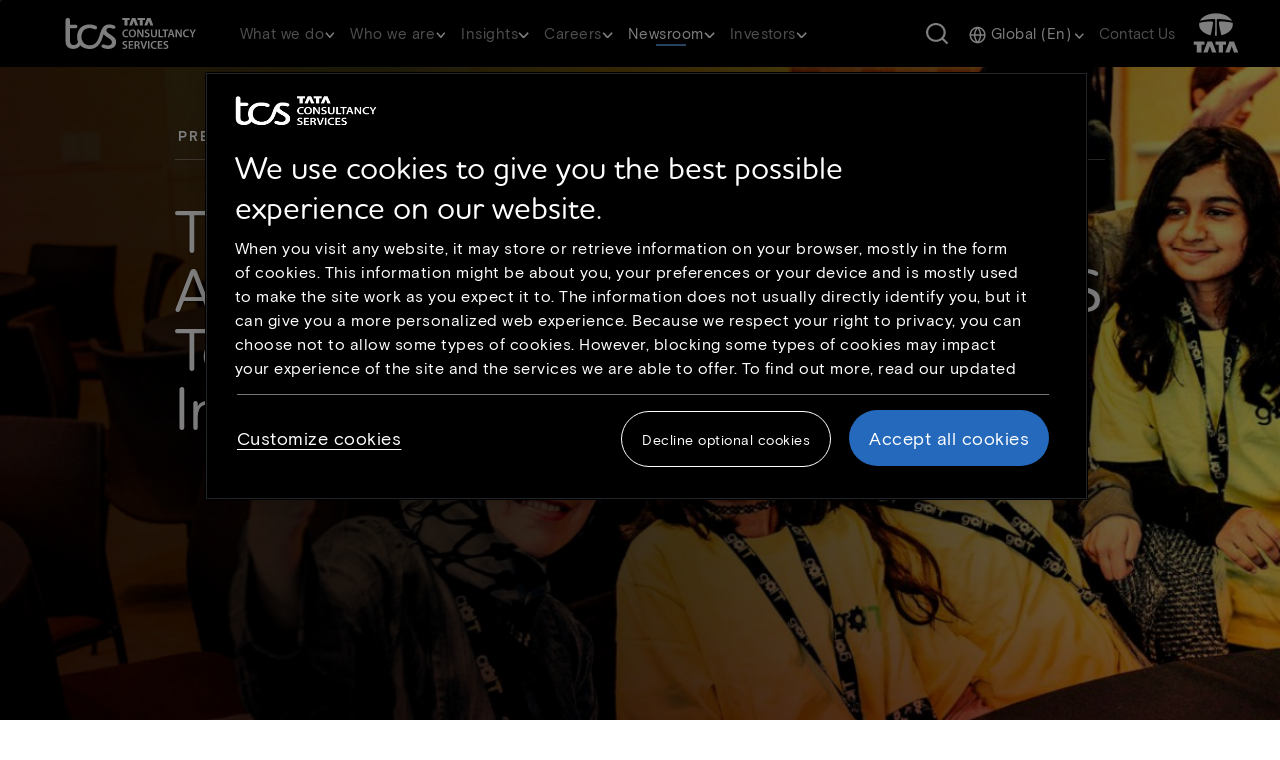

--- FILE ---
content_type: text/html; charset=UTF-8
request_url: https://www.tcs.com/who-we-are/newsroom/press-release/tcs-goit-celebrates-10-year-anniversary-new-micro-bit-gis-technology-pathways-digital-innovation-lab
body_size: 30044
content:

<!DOCTYPE HTML>
<html lang="en">
    <head>
  <link rel="dns-prefetch" href="https://maps.googleapis.com/"/>
  <link rel="dns-prefetch" href="https://assets.adobedtm.com/"/>
  

  
<meta charset="utf-8"/>
<title>TCS goIT Celebrates 10-Year Anniversary with New Micro Bit, GIS Technology Pathways and Digital Innovation Lab</title>
<meta name="description" content="TCS announces the expansion of its flagship STEM and Computer Science (CS) education program, goIT, with the addition of new technology pathways in Geographic Information Systems (GIS), Micro Bit, Artificial Intelligence (AI), Internet of Things (IoT), and a first-of-its-kind Digital Innovation Lab."/>
<meta name="template" content="TCS NewsRoom Migration Template"/>
<meta http-equiv="X-UA-Compatible" content="IE=edge"/>
<meta http-equiv="Content-Type" content="text/html; charset=UTF-8"/>
<meta name="viewport" content="width=device-width, initial-scale=1"/>
<meta name="robots" content="index, follow"/>
<link rel="manifest" href="/etc.clientlibs/tcs/clientlibs/clientlib-site/resources/meta/manifest.json"/>


<meta name="title" content="TCS goIT Celebrates 10-Year Anniversary with New Micro Bit, GIS Technology Pathways and Digital Innovation Lab"/>
<meta name="path" content="/content/tcs/global/en/who-we-are/newsroom/press-release/tcs-goit-celebrates-10-year-anniversary-new-micro-bit-gis-technology-pathways-digital-innovation-lab"/>
<meta name="tags" content="Press Releases"/>
<meta name="google-site-verification" content="dyZyUU8hGSlftJ5niO27Xr3ZdnVCJ8_H-TZBAet9Ukk"/>
<meta name="langCode" content="en"/>



<meta prefix="og: http://ogp.me/ns#" property="og:title" content="TCS goIT Celebrates 10-Year Anniversary with New Micro Bit, GIS Technology Pathways and Digital Innovation Lab"/>
<meta prefix="og: http://ogp.me/ns#" property="og:description" content="TCS announces the expansion of its flagship STEM and Computer Science (CS) education program, goIT, with the addition of new technology pathways in Geographic Information Systems (GIS), Micro Bit, Artificial Intelligence (AI), Internet of Things (IoT), and a first-of-its-kind Digital Innovation Lab."/>
<meta prefix="og: http://ogp.me/ns#" property="og:type" content="website"/>
<meta prefix="og: http://ogp.me/ns#" property="og:url" content="https://www.tcs.com/who-we-are/newsroom/press-release/tcs-goit-celebrates-10-year-anniversary-new-micro-bit-gis-technology-pathways-digital-innovation-lab"/>
<meta prefix="og: http://ogp.me/ns#" property="og:image" content="https://www.tcs.com/content/dam/global-tcs/en/images/who-we-are/csr/initiatives/goit-tab.jpg"/>
<meta prefix="og: http://ogp.me/ns#" property="og:snippets" content=""/>
<link rel="canonical" href="https://www.tcs.com/who-we-are/newsroom/press-release/tcs-goit-celebrates-10-year-anniversary-new-micro-bit-gis-technology-pathways-digital-innovation-lab"/>



  <link rel="alternate" hreflang="en" href="https://www.tcs.com/who-we-are/newsroom/press-release/tcs-goit-celebrates-10-year-anniversary-new-micro-bit-gis-technology-pathways-digital-innovation-lab"/>








     <link rel="icon" href="/etc.clientlibs/tcs/clientlibs/clientlib-site/resources/images/tcs_favicon_16.png" type="image/png" sizes="16x16"/>
     <link rel="icon" href="/etc.clientlibs/tcs/clientlibs/clientlib-site/resources/images/tcs_favicon_32.png" type="image/png" sizes="32x32"/>
     <link rel="icon" href="/etc.clientlibs/tcs/clientlibs/clientlib-site/resources/images/tcs_favicon_48.png" type="image/png" sizes="48x48"/>



     
    
  <link href="/etc.clientlibs/tcs/clientlibs/clientlib-dependencies.9fc3be187386c646ec74e76890e441d7.css" rel="stylesheet" type="text/css" xmlns="http://www.w3.org/1999/xhtml">
<link href="/etc.clientlibs/tcs/clientlibs/clientlib-icons.4967efecf097e68d876c526ddeb34d6f.css" rel="stylesheet" type="text/css" xmlns="http://www.w3.org/1999/xhtml">
<link href="/etc.clientlibs/tcs/clientlibs/clientlib-site.111d73928a837f021c19f811b64fd56f.css" rel="stylesheet" type="text/css" xmlns="http://www.w3.org/1999/xhtml">






  
  
  
  
      <script src="https://cdn.cookielaw.org/scripttemplates/otSDKStub.js" data-document-language="true" type="text/javascript" charset="UTF-8" data-domain-script="2af66668-d407-488e-9301-c6c63a324e40"> </script> <script type="text/javascript"> function OptanonWrapper() { } </script>
      <script type="text/javascript">


function OptanonWrapper() { 
  const regions={
    hasEuropeRegion:function(country){
        let europeRegions=['AT','BE','BG','HR','CY','CZ','DK','EE','FI','FR','DE','GR','HU','IE','IT','LV','LT','LU','MT','NL','PL','PT','RO','SK','SI','ES','SE','GB'];
        if(europeRegions.includes(country)){
            return true;
        }
        return false;
    }
  }
  $("#onetrust-policy-text a").attr("aria-label","Cookie policy link opens in new tab");
  $("#filter-btn-handler").attr("aria-expanded","false");
  $('.ot-pc-footer-logo').find('img').attr('aria-hidden','true');
  $("#filter-btn-handler").on("click", function() {
    var FilterIconExpanded = $(this).attr("aria-expanded");
    if (FilterIconExpanded === "true") {
          $(this).attr("aria-expanded", "false");
        } else {
          $(this).attr("aria-expanded", "true");
        }
      });
      $(".privacy-notice-link").attr("aria-label","More information on cookie consent link opens in new tab");
      $(".category-host-list-handler").removeAttr("aria-label");
      $(".banner_logo").attr("aria-label","Tata consultancy services");
      $(".banner_logo").attr("role","img");
      $("#onetrust-pc-btn-handler").on("click",function(){
        $("#onetrust-pc-sdk #close-pc-btn-handler").focus();
      });

$(".save-preference-btn-handler,#accept-recommended-btn-handler,.ot-pc-refuse-all-handler,#close-pc-btn-handler,#onetrust-reject-all-handler, #onetrust-accept-btn-handler ").on("click", ()=>{
    setTimeout(()=>{
      if(OnetrustActiveGroups!==undefined){
      if(!isEmbedScriptAdded()){
        addEmbedScript();
      }
      window.location.reload();
    }
  },500)
});
function isEmbedScriptAdded(){
  const scripts = document.querySelectorAll('script');
  for (const script of scripts){
    if(script.src === "https://gateway.on24.com/view/orion/engagement-hub/dist/embed/embed.js"){
      return true;
    }
  }
  return false;
}

function addEmbedScript(){
  var OnetrustActiveGroups = window.OnetrustActiveGroups;
  if(OnetrustActiveGroups !== undefined && OnetrustActiveGroups.includes("C0003")){
    let scriptEle = document.createElement("script");
    scriptEle.setAttribute("src", "https://gateway.on24.com/view/orion/engagement-hub/dist/embed/embed.js");
    scriptEle.setAttribute("data-width", "100%");
    scriptEle.setAttribute("data-height", "auto");
    scriptEle.setAttribute("data-url", "https://gateway.on24.com/");
    var cmpEmbedElement=document.querySelector(".cmp-embed");
    if(cmpEmbedElement){
      cmpEmbedElement.appendChild(scriptEle);
    }
  }
}
}



var now = new Date();
now.setTime(now.getTime() + 1 * 3600 * 1000 * 24 * 365);
delete_cookie();

function delete_cookie() {


 if ( !getCookie('onetrust-cookies-deleted')) {
console.log("entered");
    document.cookie = "OptanonAlertBoxClosed" + "=" + "; path=/" + "; expires=Thu, 01 Jan 1970 00:00:01 GMT";
    document.cookie = "OptanonConsent" + "=" + "; path=/" + "; expires=Thu, 01 Jan 1970 00:00:01 GMT";

	document.cookie = "cleared-onetrust-cookies" + "=" + "; path=/" + "; domain=.tcs.com" + '; expires=Thu, 01 Jan 1970 00:00:01 GMT';
	document.cookie = "onetrust-cookies-cleared" + "=" + "; path=/" + "; domain=.tcs.com" + '; expires=Thu, 01 Jan 1970 00:00:01 GMT';
console.log("exit");

}


    document.cookie = "onetrust-cookies-deleted" + "=" + "; path=/" + "; domain=.tcs.com" + "; expires="+now;
    console.log("test");
	
}

function getCookie( cookieName ) {

    var value = '; ' + document.cookie;
    var parts = value.split( '; ' + cookieName + '=' );     
    if ( parts.length == 2 ) {
    return true;
  }

}

</script>

	  
	  
  
  
  
    <input type="hidden" id="articleType" value="Press Releases"/>
    



<script type="text/javascript">
        var siteSection0;
        var siteSection1;
        var siteSection2;
        var siteSection3;
        var siteSection4;
        var childCount = "";
        var displayLanguage = "English";
        var pageTitle = document.getElementsByTagName("meta")["title"].getAttribute("content");
        var pagePath = document.getElementsByTagName("meta")["path"].getAttribute("content");
        var tags = document.getElementsByTagName("meta")["tags"].getAttribute("content");
        var langCode = document.getElementsByTagName("meta")["langCode"].getAttribute("content");
        var pathArray = pagePath.split('/');
        var langaugeMap = {
                'ja': 'japanese',
                'fr': 'french',
                'de': 'german',
                'zh': 'chinese'
        };
        var languageCode;
        if(displayLanguage != undefined && displayLanguage != "English"){
            languageCode = displayLanguage.toLowerCase();
        }else if(langCode != undefined){
            languageCode = langaugeMap[langCode];
        }else if(pathArray[4] != undefined){
            languageCode = langaugeMap[pathArray[4]];
        }
        var langauge = (languageCode != undefined) ? ': '+languageCode : "";
        pathArray = pathArray.splice(5,pathArray.length);
        
        var pageFound = false;
        if (window.location.pathname=='/contact-us/whats-on-your-mind' || 
            window.location.pathname=='/contact-us/whats-on-your-mind/global-contact-us') {
            pageFound = true;
        }
        
         for (var i = 0; i < pathArray.length; i++) {
          if((i==pathArray.length-1 && childCount >= 1) || i < pathArray.length-1 || i==0 || (pathArray.length == 2 && childCount.length == 0 &&
          (pathArray[0] == "what-we-do" || pathArray[0] == "who-we-are" || pathArray[0] == "investor-relations" || pathArray[0] == "careers" || pathArray[0]
           == "insights")) || (pathArray[1] == "industries" || pathArray[1] == "services" || pathArray[1] == "products-platforms")){
              eval("siteSection" + i + "=pathArray[i] + langauge;");
             }
         }
         var contentUnit;
         var baseContentUnit;
         if (siteSection0 == "what-we-do" || siteSection0 == "who-we-are" || siteSection0 == "investor-relations" ||
         siteSection0 == "careers" || siteSection0 == "insights" ||  siteSection0 == "contact-us" ||
         (siteSection0 != undefined && siteSection0.includes("home"))) {
        	if(pathArray[0] == "investor-relations"){
 				contentUnit = "investor-relations";
            }else if(siteSection2 !=undefined){
                contentUnit = (tags != undefined) ? tags : siteSection2;
            }else if(siteSection1 !=undefined) {
                contentUnit = (tags != undefined) ? tags : siteSection1;
            }else if(siteSection0.includes("home")){
               contentUnit = "home";
            }else{
               contentUnit = (tags != undefined) ? tags : siteSection0;
            }
         }else {
          contentUnit = "other";
         }
         if(pathArray[0] == "investor-relations"){
			 baseContentUnit = "investor-relations";
         }else if(pathArray.length >= 6){
        	 baseContentUnit = pathArray[2] + ":" + pathArray[3];
         }else{
        	 baseContentUnit = siteSection2 || siteSection1 || siteSection0;
         }
         var articleType;
         if(document.getElementById("articleType")){
            articleType = document.getElementById("articleType").value;
         }
         var authorName = [];
         var authors;
         if(articleType == "White Paper" || articleType == "Blog" ){
        	 let elements = document.getElementsByClassName('blog-author')
        	 for (let i = 0; i < elements.length; i++) {
        	     authorName.push(elements[i].value) ;
        	 }
        	 authors= authorName.join(":");
         }
         var contentType;
         if(articleType != undefined){
            contentType = "Article Type:" +articleType.toLowerCase();
         }else if(pathArray[pathArray.length-2] != undefined){
            contentType = pathArray[pathArray.length-2];
         } else {
            contentType = pathArray[pathArray.length-1];
         }

        var digitalData = {};
        var pageInfo = {
            pageName: pageTitle,
            pagePath: pagePath
        };
        
        if (pageFound) {
            pageInfo.siteSection = siteSection0;
            pageInfo.siteSection1 = siteSection1;
        } else {
            pageInfo.siteSection = siteSection0;
            pageInfo.siteSection1 = siteSection1;
            pageInfo.siteSection2 = siteSection2;
            pageInfo.siteSection3 = siteSection3;
            pageInfo.siteSection4 = siteSection4;
        }
        
        digitalData.page = {
            pageInfo: pageInfo,
            category: {
                contentType: contentType,
                contentUnit: contentUnit + langauge,
                baseContentUnit: baseContentUnit
            }
        }
        var content={};
        if(authorName.length > 0){
            digitalData.content = {
               blogAuthor: authors,
               blogName: pageTitle
           }
        }
</script>
  <script>
   //prehiding snippet for Adobe Target with asynchronous tags deployment
   ;(function(win, doc, style, timeout) {
   var STYLE_ID = 'at-body-style';
   function getParent() {
      return doc.getElementsByTagName('head')[0];
   }
   function addStyle(parent, id, def) {
      if (!parent) {
      return;
      }
      var style = doc.createElement('style');
      style.id = id;
      style.innerHTML = def;
      parent.appendChild(style);
   }
   function removeStyle(parent, id) {
      if (!parent) {
        return;
      }
      var style = doc.getElementById(id);
      if (!style) {
        return;
      }
      parent.removeChild(style);
   }
   addStyle(getParent(), STYLE_ID, style);
     setTimeout(function() {
        removeStyle(getParent(), STYLE_ID);
     }, timeout);
   }(window, document, "body {opacity: 0 !important}", 3000));
</script>

  

<script src="https://assets.adobedtm.com/54b495b4a932/3085d2f7ae3f/launch-896a39c0a8e2.min.js" crossorigin="anonymous" async></script>

  
    
    

    

    
    
    

  
  
</head>
    <body class="newsroomPage basePage page basicpage" id="newsroomPage-5b07ca8a14">
        
        
        
            

<div class="cmp-page__skiptomaincontent">
    <a class="cmp-page__skiptomaincontent-link" alt="Skip to main content link" href="#main-content">Skip to main content</a>
</div>

    
<link rel="stylesheet" href="/etc.clientlibs/core/wcm/components/page/v2/page/clientlibs/site/skiptomaincontent.45fc7e4805c7b6b5cbcfda546b018473.css" type="text/css">




            



            
<div class="cmp-page__skiptomaincontent">
  <a class="cmp-page__skiptomaincontent-link analytics-cta-label-class" aria-label="Skip to footer" href="#baseFooter">Skip to footer</a>
</div>

<div class="root responsivegrid">


<div class="aem-Grid aem-Grid--12 aem-Grid--default--12 ">
    
    <div class="experiencefragment aem-GridColumn aem-GridColumn--default--12">
<div id="experiencefragment-ac44788730" class="cmp-experiencefragment cmp-experiencefragment--header">



<div class="aem-Grid aem-Grid--12 aem-Grid--default--12 ">
    
    <div class="responsivegrid aem-GridColumn aem-GridColumn--default--12">


<div class="aem-Grid aem-Grid--12 aem-Grid--default--12 ">
    
    <div class="header aem-GridColumn aem-GridColumn--default--12">


  <section class="w-100 z-index-1 main-header-section" data-dl-title="Header">
    <header class="d-xl-block d-none position-fixed w-100 tab-header">
      <nav class="navbar navbar-expand-lg position-relative py-0">
        <div class="header_rollover position-fixed __display"></div>
        <div class="main-header py-0">
          <a class="navbar-brand position-relative py-0 tcs-right-logo analytics-cta-label-class" href="https://www.tcs.com"><img class="brand-logo-img " src="/content/dam/global-tcs/en/images/home/tcs-logo-1.svg" alt="Click here or press enter to go to homepage"/>
            <span class="visually-hidden d-none analytics-cta-label-child-class">Click here or press enter to go to homepage</span></a>
          <span class="seperator"></span>
          <div class="hamburger-menu">
            <span></span>
            <span></span>
            <span></span>
          </div>
        </div>
        <div class="navbar-collapse navbar_links">
          
            <div role="navigation" aria-label="Primary Navigation">
              <ul class="navbar-nav" role="menu">
                
                <li class="nav-item nav_item_li d-flex flex-column justify-content-center align-items-center" data-nav="subHeader0" data-nav-link="/content/tcs/global/en/what-we-do/perpetually-adaptive-enterprise.html" role="presentation">
                
                
                  <a class="nav-link d-block position-relative analytics-cta-label-class" role="menuitem" aria-haspopup="true" aria-expanded="false">What we do 
                    <span class="desktop-header-dropdown-icon"></span>
                    </a>
                
                  <span class="nav-underline"></span>
                </li>
                
                <li class="nav-item nav_item_li d-flex flex-column justify-content-center align-items-center" data-nav="subHeader1" data-nav-link="/content/tcs/global/en/who-we-are.html" role="presentation">
                
                
                  <a class="nav-link d-block position-relative analytics-cta-label-class" role="menuitem" aria-haspopup="true" aria-expanded="false">Who we are 
                    <span class="desktop-header-dropdown-icon"></span>
                    </a>
                
                  <span class="nav-underline"></span>
                </li>
                
                <li class="nav-item nav_item_li d-flex flex-column justify-content-center align-items-center" data-nav="subHeader2" data-nav-link="/content/tcs/global/en/tcs-insights.html" role="presentation">
                
                
                  <a class="nav-link d-block position-relative analytics-cta-label-class" role="menuitem" aria-haspopup="true" aria-expanded="false">Insights 
                    <span class="desktop-header-dropdown-icon"></span>
                    </a>
                
                  <span class="nav-underline"></span>
                </li>
                
                <li class="nav-item nav_item_li d-flex flex-column justify-content-center align-items-center" data-nav="subHeader3" data-nav-link="/content/tcs/global/en/careers.html" role="presentation">
                
                
                  <a class="nav-link d-block position-relative analytics-cta-label-class" role="menuitem" aria-haspopup="true" aria-expanded="false">Careers 
                    <span class="desktop-header-dropdown-icon"></span>
                    </a>
                
                  <span class="nav-underline"></span>
                </li>
                
                <li class="nav-item nav_item_li d-flex flex-column justify-content-center align-items-center" data-nav="subHeader4" data-nav-link="/content/tcs/global/en/who-we-are/newsroom.html" role="presentation">
                
                
                  <a class="nav-link d-block position-relative analytics-cta-label-class" role="menuitem" aria-haspopup="true" aria-expanded="false">Newsroom 
                    <span class="desktop-header-dropdown-icon"></span>
                    </a>
                
                  <span class="nav-underline"></span>
                </li>
                
                <li class="nav-item nav_item_li d-flex flex-column justify-content-center align-items-center" data-nav="subHeader5" data-nav-link="/content/tcs/global/en/investor-relations.html" role="presentation">
                
                
                  <a class="nav-link d-block position-relative analytics-cta-label-class" role="menuitem" aria-haspopup="true" aria-expanded="false">Investors 
                    <span class="desktop-header-dropdown-icon"></span>
                    </a>
                
                  <span class="nav-underline"></span>
                </li>
                
              </ul>
            </div>
          
          
            <button onclick="s_objectID='objSearchButtonClick';" class="navbar-text d-flex search-btn header-link ms-auto me-4" title="Search Button" tabindex="0" data-bs-target="#searchModal" data-bs-toggle="modal" data-backdrop="static" role="search" type="button" submit="button">
              <span class="visually-hidden">Search Button</span>
            </button>
          
          
          
            <div class="navbar-text me-0 ms-0">
              <div class="dropdown d-flex flex-column justify-content-center align-items-center">
                <a class="nav-link dropdown-toggle analytics-cta-label-class" href="#" role="button" aria-haspopup="true" aria-expanded="false" aria-controls="global-menu">
                  <span class="globe-icon-map"></span>
                  <span class="dropdown-text analytics-cta-label-child-class"></span>
                  <span class="header-dropdown-icon dropdown-icon"></span>
                </a>
                <ul class="dropdown-menu accordion-list" id="global-menu" role="menu" aria-label="global language selection">
                  <input type="hidden" id="languagePath" value="/content/dam/global-tcs/en/worldwide-json/language-ww-21-11.json"/>
                </ul>
              </div>
            </div>
          
          
          
            
              
            
              
            
              
            
              
            
              
            
              
            
              
            
              
            
              
                
                  <div class="navbar-text">
                    
                      
                      <a tabindex="0" class="header-link analytics-cta-label-class" href="https://www.tcs.com/contact-us/whats-on-your-mind">Contact us</a>
                    
                  </div>
                
              
            
          
        </div>
        <span class="navbar-text py-0 tcs-white-logo me-0">
          
            
            <a href="https://www.tata.com/" class="header-link analytics-cta-label-class" target="_blank" rel="noopener noreferrer"><img src="/content/dam/global-tcs/en/images/home/tata-logo-1.svg" alt="tata.com logo"/><span class="visually-hidden d-none analytics-cta-label-child-class">tata.com logo</span><span class="visually-hidden">Open in New Tab</span></a>
          
        </span>
      </nav>
      
        <div>




<div class="mega_menu pt-32 position-absolute" data-nav="subHeader0">

  <div class="tcs-custom-container px-0 menu_container">
    <div class="row position-relative mx-0">
      <div class="col-11 mega_menu_internal_div">
        <div class="header-inner-left">
          <div class="row sub-header-main-row">
            <!--START:AI_GENERATED_CODE on 07-10-2025; TOOL_VERSION:GITHUB COPILOT v1.372.0; EMPLOYEEID:1837999; ACTION:GENERATED; -->
            <div class="col-3 sub-header-overview-section">
              <!--END:AI_GENERATED_CODE on 07-10-2025; -->
              <div class="sub-header-content sub_header_description d-block">
                <h3 class="font-white main-heading">Perpetually Adaptive Enterprise</h3>
                
                  <p class="normal-content font-grayWhite">At TCS, we don’t just help businesses transform. We help them become perpetually adaptive enterprises, built to evolve continuously and confidently in a world of constant change.</p>
                
                
                <div class="d-flex flex-column">
                  
                    <a href="https://www.tcs.com/what-we-do/perpetually-adaptive-enterprise" class="btn-l3-description  btn-responsive analytics-cta-label-class">Adaptability starts here</a>
                  
                </div>
              </div>
            </div>

            <!--START:AI_GENERATED_CODE on 07-10-2025; TOOL_VERSION:GITHUB COPILOT v1.372.0; EMPLOYEEID:1837999; ACTION:GENERATED; -->
            
            <!--END:AI_GENERATED_CODE on 07-10-2025; -->

            
            <!--START:AI_GENERATED_CODE on 07-10-2025; TOOL_VERSION:GITHUB COPILOT v1.372.0; EMPLOYEEID:1837999; ACTION:GENERATED; -->
            
              <div class="col-3 sub-header-link-section ">
              <!--END:AI_GENERATED_CODE on 07-10-2025; -->
                <ul class="inner-ul position-relative ps-0" role="menu">
                  
                    <li class="inner-link row" data-id="Industries" role="presentation">
                      <a href="https://www.tcs.com/what-we-do.html#industries" class="d-flex justify-content-between align-items-center l2_link non-overview_link py-2 px-0 position-relative analytics-cta-label-class" role="menuitem">Industries
                        <div class="d-flex align-items-center">
                          
                            <span class="header-right-arrow-icon"></span>
                          
                        </div>
                      </a>
                      <div class="l3_divinder"></div>
                    </li>
                  
                    <li class="inner-link row" data-id="Services" role="presentation">
                      <a href="https://www.tcs.com/what-we-do.html#services" class="d-flex justify-content-between align-items-center l2_link non-overview_link py-2 px-0 position-relative analytics-cta-label-class" role="menuitem">Services
                        <div class="d-flex align-items-center">
                          
                            <span class="header-right-arrow-icon"></span>
                          
                        </div>
                      </a>
                      <div class="l3_divinder"></div>
                    </li>
                  
                    <li class="inner-link row" data-id="Products and Platforms" role="presentation">
                      <a href="https://www.tcs.com/what-we-do.html#products" class="d-flex justify-content-between align-items-center l2_link non-overview_link py-2 px-0 position-relative analytics-cta-label-class" role="menuitem">Products and Platforms
                        <div class="d-flex align-items-center">
                          
                            <span class="header-right-arrow-icon"></span>
                          
                        </div>
                      </a>
                      <div class="l3_divinder"></div>
                    </li>
                  
                    <li class="inner-link row" data-id="Research &amp; Innovation" role="presentation">
                      <a href="https://www.tcs.com/what-we-do/research" class="d-flex justify-content-between align-items-center l2_link non-overview_link py-2 px-0 position-relative analytics-cta-label-class" role="menuitem">Research &amp; Innovation
                        <div class="d-flex align-items-center">
                          
                            <span class="header-right-arrow-icon"></span>
                          
                        </div>
                      </a>
                      <div class="l3_divinder"></div>
                    </li>
                  
                    <li class="inner-link row" data-id="Alliances" role="presentation">
                      <a href="https://www.tcs.com/who-we-are/alliances-partnerships" class="d-flex justify-content-between align-items-center l2_link non-overview_link py-2 px-0 position-relative analytics-cta-label-class" role="menuitem">Alliances
                        <div class="d-flex align-items-center">
                          
                        </div>
                      </a>
                      <div class="l3_divinder"></div>
                    </li>
                  
                </ul>
              </div>

              <!--START:AI_GENERATED_CODE on 07-10-2025; TOOL_VERSION:GITHUB COPILOT v1.372.0; EMPLOYEEID:1837999; ACTION:GENERATED; -->
              <div class="col-6 sub-header-link-data-section ">
              <!--END:AI_GENERATED_CODE on 07-10-2025; -->
                
                  
                    <ul class="right-submenu-l3 sub-header-content-link-ul position-relative d-none" data-id="Industries">
                      
                        <li class="l3-li-list"><a class="l3-li-link analytics-cta-label-class" href="https://www.tcs.com/what-we-do/industries/banking">Banking</a></li>
                      
                        <li class="l3-li-list"><a class="l3-li-link analytics-cta-label-class" href="https://www.tcs.com/what-we-do/industries/capital-markets">Capital Markets</a></li>
                      
                        <li class="l3-li-list"><a class="l3-li-link analytics-cta-label-class" href="https://www.tcs.com/what-we-do/industries/consumer-packaged-goods-and-distribution">Consumer Packaged Goods and Distribution</a></li>
                      
                        <li class="l3-li-list"><a class="l3-li-link analytics-cta-label-class" href="https://www.tcs.com/what-we-do/industries/communications-media-information-services">Communications, Media, and Information Services</a></li>
                      
                        <li class="l3-li-list"><a class="l3-li-link analytics-cta-label-class" href="https://www.tcs.com/what-we-do/industries/education">Education</a></li>
                      
                        <li class="l3-li-list"><a class="l3-li-link analytics-cta-label-class" href="https://www.tcs.com/what-we-do/industries/energy-resources-utilities">Energy, Resources, and Utilities</a></li>
                      
                        <li class="l3-li-list"><a class="l3-li-link analytics-cta-label-class" href="https://www.tcs.com/what-we-do/industries/healthcare">Healthcare</a></li>
                      
                        <li class="l3-li-list"><a class="l3-li-link analytics-cta-label-class" href="https://www.tcs.com/what-we-do/industries/high-tech">High Tech</a></li>
                      
                        <li class="l3-li-list"><a class="l3-li-link analytics-cta-label-class" href="https://www.tcs.com/what-we-do/industries/insurance">Insurance</a></li>
                      
                        <li class="l3-li-list"><a class="l3-li-link analytics-cta-label-class" href="https://www.tcs.com/what-we-do/industries/life-sciences">Life Sciences</a></li>
                      
                        <li class="l3-li-list"><a class="l3-li-link analytics-cta-label-class" href="https://www.tcs.com/what-we-do/industries/manufacturing">Manufacturing</a></li>
                      
                        <li class="l3-li-list"><a class="l3-li-link analytics-cta-label-class" href="https://www.tcs.com/what-we-do/industries/public-services">Public Services</a></li>
                      
                        <li class="l3-li-list"><a class="l3-li-link analytics-cta-label-class" href="https://www.tcs.com/what-we-do/industries/retail">Retail </a></li>
                      
                        <li class="l3-li-list"><a class="l3-li-link analytics-cta-label-class" href="https://www.tcs.com/what-we-do/industries/travel-and-logistics">Travel and Logistics</a></li>
                      
                    </ul>
                  

                  

                  

                  
                
                  
                    <ul class="right-submenu-l3 sub-header-content-link-ul position-relative d-none" data-id="Services">
                      
                        <li class="l3-li-list"><a class="l3-li-link analytics-cta-label-class" href="https://www.tcs.com/what-we-do/services/ai-data-and-analytics">Artificial Intelligence and Data &amp; Analytics</a></li>
                      
                        <li class="l3-li-list"><a class="l3-li-link analytics-cta-label-class" href="https://www.tcs.com/what-we-do/services/cloud">Cloud</a></li>
                      
                        <li class="l3-li-list"><a class="l3-li-link analytics-cta-label-class" href="https://www.tcs.com/what-we-do/services/cognitive-business-operations">Cognitive Business Operations</a></li>
                      
                        <li class="l3-li-list"><a class="l3-li-link analytics-cta-label-class" href="https://www.tcs.com/what-we-do/services/consulting">Consulting</a></li>
                      
                        <li class="l3-li-list"><a class="l3-li-link analytics-cta-label-class" href="https://www.tcs.com/what-we-do/services/cybersecurity">Cybersecurity</a></li>
                      
                        <li class="l3-li-list"><a class="l3-li-link analytics-cta-label-class" href="https://www.tcs.com/what-we-do/services/enterprise-solutions">Enterprise Solutions</a></li>
                      
                        <li class="l3-li-list"><a class="l3-li-link analytics-cta-label-class" href="https://www.tcs.com/what-we-do/services/iot-digital-engineering">IoT and Digital Engineering</a></li>
                      
                        <li class="l3-li-list"><a class="l3-li-link analytics-cta-label-class" href="https://www.tcs.com/what-we-do/services/network-solutions-and-services">Network Solutions and Services</a></li>
                      
                        <li class="l3-li-list"><a class="l3-li-link analytics-cta-label-class" href="https://www.tcs.com/what-we-do/services/sustainability-services">Sustainability Services</a></li>
                      
                        <li class="l3-li-list"><a class="l3-li-link analytics-cta-label-class" href="https://www.tcs.com/what-we-do/services/tcs-interactive">TCS Interactive</a></li>
                      
                    </ul>
                  

                  

                  

                  
                
                  
                    <ul class="right-submenu-l3 sub-header-content-link-ul position-relative d-none" data-id="Products and Platforms">
                      
                        <li class="l3-li-list"><a class="l3-li-link analytics-cta-label-class" href="https://www.tcs.com/what-we-do/products-platforms/tcs-add">TCS ADD™</a></li>
                      
                        <li class="l3-li-list"><a class="l3-li-link analytics-cta-label-class" href="https://www.tcs.com/what-we-do/products-platforms/tcs-bancs">TCS BANCS™</a></li>
                      
                        <li class="l3-li-list"><a class="l3-li-link analytics-cta-label-class" href="https://www.tcs.com/what-we-do/products-platforms/tcs-bfsi-platforms">TCS BFSI Platforms</a></li>
                      
                        <li class="l3-li-list"><a class="l3-li-link analytics-cta-label-class" href="https://www.tcs.com/what-we-do/products-platforms/tcs-chroma">TCS CHROMA™</a></li>
                      
                        <li class="l3-li-list"><a class="l3-li-link analytics-cta-label-class" href="https://www.tcs.com/what-we-do/products-platforms/tcs-customer-intelligence-insights">TCS Customer Intelligence &amp; Insights™</a></li>
                      
                        <li class="l3-li-list"><a class="l3-li-link analytics-cta-label-class" href="https://www.tcs.com/what-we-do/products-platforms/tcs-erp-on-cloud-sap-landscape-migration-modernization">TCS ERP on Cloud</a></li>
                      
                        <li class="l3-li-list"><a class="l3-li-link analytics-cta-label-class" href="https://digitate.com/">ignio™</a></li>
                      
                        <li class="l3-li-list"><a class="l3-li-link analytics-cta-label-class" href="https://www.tcsion.com/dotcom/TCSSMB/">TCS iON™</a></li>
                      
                        <li class="l3-li-list"><a class="l3-li-link analytics-cta-label-class" href="https://www.tcs.com/what-we-do/products-platforms/tcs-hobs">TCS HOBS™</a></li>
                      
                        <li class="l3-li-list"><a class="l3-li-link analytics-cta-label-class" href="https://www.tcs.com/what-we-do/products-platforms/tcs-intelligent-urban-exchange">TCS Intelligent Urban Exchange™</a></li>
                      
                        <li class="l3-li-list"><a class="l3-li-link analytics-cta-label-class" href="https://www.tcs.com/what-we-do/products-platforms/tcs-omnistore">TCS OmniStore™</a></li>
                      
                        <li class="l3-li-list"><a class="l3-li-link analytics-cta-label-class" href="https://www.tcs.com/what-we-do/products-platforms/tcs-optumera">TCS Optumera™</a></li>
                      
                        <li class="l3-li-list"><a class="l3-li-link analytics-cta-label-class" href="https://www.tcs.com/what-we-do/products-platforms/tcs-tap">TCS Tap™</a></li>
                      
                        <li class="l3-li-list"><a class="l3-li-link analytics-cta-label-class" href="https://www.tcs.com/what-we-do/products-platforms/quartz">Quartz™ – The Smart Ledgers™</a></li>
                      
                        <li class="l3-li-list"><a class="l3-li-link analytics-cta-label-class" href="https://www.tcs.com/what-we-do/products-platforms/tcs-twinx">TCS TwinX™</a></li>
                      
                        <li class="l3-li-list"><a class="l3-li-link analytics-cta-label-class" href="https://www.tcs.com/what-we-do/products-platforms/tcs-mastercraft">TCS MasterCraft™</a></li>
                      
                        <li class="l3-li-list"><a class="l3-li-link analytics-cta-label-class" href="https://www.tcs.com/what-we-do/products-platforms/tcs-jile">Jile™</a></li>
                      
                        <li class="l3-li-list"><a class="l3-li-link analytics-cta-label-class" href="https://www.tcs.com/what-we-do/products-platforms/tcs-digibolt-digital-transformation-business-agility">TCS DigiBOLT™ </a></li>
                      
                        <li class="l3-li-list"><a class="l3-li-link analytics-cta-label-class" href="https://www.tcs.com/what-we-do/services/artificial-intelligence/solution/enterprise-generative-ai-adoption-wisdomnext">TCS AI WisdomNext™</a></li>
                      
                    </ul>
                  

                  

                  

                  
                
                  
                    <ul class="right-submenu-l3 sub-header-content-link-ul position-relative d-none" data-id="Research &amp; Innovation">
                      
                        <li class="l3-li-list"><a class="l3-li-link analytics-cta-label-class" href="https://www.tcs.com/what-we-do/research">TCS Research</a></li>
                      
                        <li class="l3-li-list"><a class="l3-li-link analytics-cta-label-class" href="https://www.tcs.com/what-we-do/pace-innovation">TCS Pace™</a></li>
                      
                    </ul>
                  

                  

                  

                  
                
                  

                  

                  

                  
                
              </div>
            
          </div>
        </div>
      </div>
      
      <div class="sub-header-right-rollover position-absolute d-none"></div>
    </div>
  </div>
</div>


<div id="subHeader0" class="collapse uniques mobile-level2" data-bs-parent="#header-accordion">
  <div class="ps-3 d-flex flex-column" id="sub-menu-accordion-subHeader0">
    <a data-nav-id="subHeader0" href="javascript:void(0);" class="mobile-tab-link py-2 overview-link analytics-cta-label-class"><span class="overview-text">Perpetually Adaptive Enterprise</span></a>
    
      <li type="button" class="d-flex flex-column inner-link inner-link-mobile" id="parent-subHeader00">
        <div class="d-flex justify-content-between align-items-center level-2-accordion py-2">
          <a href="https://www.tcs.com/what-we-do#industries" class="mobile-tab-link analytics-cta-label-class"><span class="overview-text">Industries</span>
          </a>
          
            <span class="header-plus-icon l3-expand-icon" data-bs-toggle="collapse" data-bs-target="#child-subHeader00" aria-expanded="false" aria-label="Industries" role="button" aria-controls="child-subHeader00" tabindex="0">
          <span class="visually-hidden">expand here</span></span>
          
        </div>
        
          <div id="child-subHeader00" class="collapse inner-link-mobilel3" data-bs-parent="#sub-menu-accordion-subHeader0">
            <ul class="l3-ul-list-mobile list-group pt-3 ps-3">
              
                <li class="l3-li-list-mobile pb-3">
                  <a class="l3-li-list-mobile-link analytics-cta-label-class" href="https://www.tcs.com/what-we-do/industries/banking">Banking</a></li>
              
                <li class="l3-li-list-mobile pb-3">
                  <a class="l3-li-list-mobile-link analytics-cta-label-class" href="https://www.tcs.com/what-we-do/industries/capital-markets">Capital Markets</a></li>
              
                <li class="l3-li-list-mobile pb-3">
                  <a class="l3-li-list-mobile-link analytics-cta-label-class" href="https://www.tcs.com/what-we-do/industries/consumer-packaged-goods-and-distribution">Consumer Packaged Goods and Distribution</a></li>
              
                <li class="l3-li-list-mobile pb-3">
                  <a class="l3-li-list-mobile-link analytics-cta-label-class" href="https://www.tcs.com/what-we-do/industries/communications-media-information-services">Communications, Media, and Information Services</a></li>
              
                <li class="l3-li-list-mobile pb-3">
                  <a class="l3-li-list-mobile-link analytics-cta-label-class" href="https://www.tcs.com/what-we-do/industries/education">Education</a></li>
              
                <li class="l3-li-list-mobile pb-3">
                  <a class="l3-li-list-mobile-link analytics-cta-label-class" href="https://www.tcs.com/what-we-do/industries/energy-resources-utilities">Energy, Resources, and Utilities</a></li>
              
                <li class="l3-li-list-mobile pb-3">
                  <a class="l3-li-list-mobile-link analytics-cta-label-class" href="https://www.tcs.com/what-we-do/industries/healthcare">Healthcare</a></li>
              
                <li class="l3-li-list-mobile pb-3">
                  <a class="l3-li-list-mobile-link analytics-cta-label-class" href="https://www.tcs.com/what-we-do/industries/high-tech">High Tech</a></li>
              
                <li class="l3-li-list-mobile pb-3">
                  <a class="l3-li-list-mobile-link analytics-cta-label-class" href="https://www.tcs.com/what-we-do/industries/insurance">Insurance</a></li>
              
                <li class="l3-li-list-mobile pb-3">
                  <a class="l3-li-list-mobile-link analytics-cta-label-class" href="https://www.tcs.com/what-we-do/industries/life-sciences">Life Sciences</a></li>
              
                <li class="l3-li-list-mobile pb-3">
                  <a class="l3-li-list-mobile-link analytics-cta-label-class" href="https://www.tcs.com/what-we-do/industries/manufacturing">Manufacturing</a></li>
              
                <li class="l3-li-list-mobile pb-3">
                  <a class="l3-li-list-mobile-link analytics-cta-label-class" href="https://www.tcs.com/what-we-do/industries/public-services">Public Services</a></li>
              
                <li class="l3-li-list-mobile pb-3">
                  <a class="l3-li-list-mobile-link analytics-cta-label-class" href="https://www.tcs.com/what-we-do/industries/retail">Retail </a></li>
              
                <li class="l3-li-list-mobile pb-3">
                  <a class="l3-li-list-mobile-link analytics-cta-label-class" href="https://www.tcs.com/what-we-do/industries/travel-and-logistics">Travel and Logistics</a></li>
              
            </ul>
          </div>
        
      </li>
    
      <li type="button" class="d-flex flex-column inner-link inner-link-mobile" id="parent-subHeader01">
        <div class="d-flex justify-content-between align-items-center level-2-accordion py-2">
          <a href="https://www.tcs.com/what-we-do#services" class="mobile-tab-link analytics-cta-label-class"><span class="overview-text">Services</span>
          </a>
          
            <span class="header-plus-icon l3-expand-icon" data-bs-toggle="collapse" data-bs-target="#child-subHeader01" aria-expanded="false" aria-label="Services" role="button" aria-controls="child-subHeader01" tabindex="0">
          <span class="visually-hidden">expand here</span></span>
          
        </div>
        
          <div id="child-subHeader01" class="collapse inner-link-mobilel3" data-bs-parent="#sub-menu-accordion-subHeader0">
            <ul class="l3-ul-list-mobile list-group pt-3 ps-3">
              
                <li class="l3-li-list-mobile pb-3">
                  <a class="l3-li-list-mobile-link analytics-cta-label-class" href="https://www.tcs.com/what-we-do/services/ai-data-and-analytics">Artificial Intelligence and Data &amp; Analytics</a></li>
              
                <li class="l3-li-list-mobile pb-3">
                  <a class="l3-li-list-mobile-link analytics-cta-label-class" href="https://www.tcs.com/what-we-do/services/cloud">Cloud</a></li>
              
                <li class="l3-li-list-mobile pb-3">
                  <a class="l3-li-list-mobile-link analytics-cta-label-class" href="https://www.tcs.com/what-we-do/services/cognitive-business-operations">Cognitive Business Operations</a></li>
              
                <li class="l3-li-list-mobile pb-3">
                  <a class="l3-li-list-mobile-link analytics-cta-label-class" href="https://www.tcs.com/what-we-do/services/consulting">Consulting</a></li>
              
                <li class="l3-li-list-mobile pb-3">
                  <a class="l3-li-list-mobile-link analytics-cta-label-class" href="https://www.tcs.com/what-we-do/services/cybersecurity">Cybersecurity</a></li>
              
                <li class="l3-li-list-mobile pb-3">
                  <a class="l3-li-list-mobile-link analytics-cta-label-class" href="https://www.tcs.com/what-we-do/services/enterprise-solutions">Enterprise Solutions</a></li>
              
                <li class="l3-li-list-mobile pb-3">
                  <a class="l3-li-list-mobile-link analytics-cta-label-class" href="https://www.tcs.com/what-we-do/services/iot-digital-engineering">IoT and Digital Engineering</a></li>
              
                <li class="l3-li-list-mobile pb-3">
                  <a class="l3-li-list-mobile-link analytics-cta-label-class" href="https://www.tcs.com/what-we-do/services/network-solutions-and-services">Network Solutions and Services</a></li>
              
                <li class="l3-li-list-mobile pb-3">
                  <a class="l3-li-list-mobile-link analytics-cta-label-class" href="https://www.tcs.com/what-we-do/services/sustainability-services">Sustainability Services</a></li>
              
                <li class="l3-li-list-mobile pb-3">
                  <a class="l3-li-list-mobile-link analytics-cta-label-class" href="https://www.tcs.com/what-we-do/services/tcs-interactive">TCS Interactive</a></li>
              
            </ul>
          </div>
        
      </li>
    
      <li type="button" class="d-flex flex-column inner-link inner-link-mobile" id="parent-subHeader02">
        <div class="d-flex justify-content-between align-items-center level-2-accordion py-2">
          <a href="https://www.tcs.com/what-we-do#products" class="mobile-tab-link analytics-cta-label-class"><span class="overview-text">Products and Platforms</span>
          </a>
          
            <span class="header-plus-icon l3-expand-icon" data-bs-toggle="collapse" data-bs-target="#child-subHeader02" aria-expanded="false" aria-label="Products and Platforms" role="button" aria-controls="child-subHeader02" tabindex="0">
          <span class="visually-hidden">expand here</span></span>
          
        </div>
        
          <div id="child-subHeader02" class="collapse inner-link-mobilel3" data-bs-parent="#sub-menu-accordion-subHeader0">
            <ul class="l3-ul-list-mobile list-group pt-3 ps-3">
              
                <li class="l3-li-list-mobile pb-3">
                  <a class="l3-li-list-mobile-link analytics-cta-label-class" href="https://www.tcs.com/what-we-do/products-platforms/tcs-add">TCS ADD™</a></li>
              
                <li class="l3-li-list-mobile pb-3">
                  <a class="l3-li-list-mobile-link analytics-cta-label-class" href="https://www.tcs.com/what-we-do/products-platforms/tcs-bancs">TCS BANCS™</a></li>
              
                <li class="l3-li-list-mobile pb-3">
                  <a class="l3-li-list-mobile-link analytics-cta-label-class" href="https://www.tcs.com/what-we-do/products-platforms/tcs-bfsi-platforms">TCS BFSI Platforms</a></li>
              
                <li class="l3-li-list-mobile pb-3">
                  <a class="l3-li-list-mobile-link analytics-cta-label-class" href="https://www.tcs.com/what-we-do/products-platforms/tcs-chroma">TCS CHROMA™</a></li>
              
                <li class="l3-li-list-mobile pb-3">
                  <a class="l3-li-list-mobile-link analytics-cta-label-class" href="https://www.tcs.com/what-we-do/products-platforms/tcs-customer-intelligence-insights">TCS Customer Intelligence &amp; Insights™</a></li>
              
                <li class="l3-li-list-mobile pb-3">
                  <a class="l3-li-list-mobile-link analytics-cta-label-class" href="https://www.tcs.com/what-we-do/products-platforms/tcs-erp-on-cloud-sap-landscape-migration-modernization">TCS ERP on Cloud</a></li>
              
                <li class="l3-li-list-mobile pb-3">
                  <a class="l3-li-list-mobile-link analytics-cta-label-class" href="https://digitate.com/">ignio™</a></li>
              
                <li class="l3-li-list-mobile pb-3">
                  <a class="l3-li-list-mobile-link analytics-cta-label-class" href="https://www.tcsion.com/dotcom/TCSSMB/">TCS iON™</a></li>
              
                <li class="l3-li-list-mobile pb-3">
                  <a class="l3-li-list-mobile-link analytics-cta-label-class" href="https://www.tcs.com/what-we-do/products-platforms/tcs-hobs">TCS HOBS™</a></li>
              
                <li class="l3-li-list-mobile pb-3">
                  <a class="l3-li-list-mobile-link analytics-cta-label-class" href="https://www.tcs.com/what-we-do/products-platforms/tcs-intelligent-urban-exchange">TCS Intelligent Urban Exchange™</a></li>
              
                <li class="l3-li-list-mobile pb-3">
                  <a class="l3-li-list-mobile-link analytics-cta-label-class" href="https://www.tcs.com/what-we-do/products-platforms/tcs-omnistore">TCS OmniStore™</a></li>
              
                <li class="l3-li-list-mobile pb-3">
                  <a class="l3-li-list-mobile-link analytics-cta-label-class" href="https://www.tcs.com/what-we-do/products-platforms/tcs-optumera">TCS Optumera™</a></li>
              
                <li class="l3-li-list-mobile pb-3">
                  <a class="l3-li-list-mobile-link analytics-cta-label-class" href="https://www.tcs.com/what-we-do/products-platforms/tcs-tap">TCS Tap™</a></li>
              
                <li class="l3-li-list-mobile pb-3">
                  <a class="l3-li-list-mobile-link analytics-cta-label-class" href="https://www.tcs.com/what-we-do/products-platforms/quartz">Quartz™ – The Smart Ledgers™</a></li>
              
                <li class="l3-li-list-mobile pb-3">
                  <a class="l3-li-list-mobile-link analytics-cta-label-class" href="https://www.tcs.com/what-we-do/products-platforms/tcs-twinx">TCS TwinX™</a></li>
              
                <li class="l3-li-list-mobile pb-3">
                  <a class="l3-li-list-mobile-link analytics-cta-label-class" href="https://www.tcs.com/what-we-do/products-platforms/tcs-mastercraft">TCS MasterCraft™</a></li>
              
                <li class="l3-li-list-mobile pb-3">
                  <a class="l3-li-list-mobile-link analytics-cta-label-class" href="https://www.tcs.com/what-we-do/products-platforms/tcs-jile">Jile™</a></li>
              
                <li class="l3-li-list-mobile pb-3">
                  <a class="l3-li-list-mobile-link analytics-cta-label-class" href="https://www.tcs.com/what-we-do/products-platforms/tcs-digibolt-digital-transformation-business-agility">TCS DigiBOLT™ </a></li>
              
                <li class="l3-li-list-mobile pb-3">
                  <a class="l3-li-list-mobile-link analytics-cta-label-class" href="https://www.tcs.com/what-we-do/services/artificial-intelligence/solution/enterprise-generative-ai-adoption-wisdomnext">TCS AI WisdomNext™</a></li>
              
            </ul>
          </div>
        
      </li>
    
      <li type="button" class="d-flex flex-column inner-link inner-link-mobile" id="parent-subHeader03">
        <div class="d-flex justify-content-between align-items-center level-2-accordion py-2">
          <a href="https://www.tcs.com/what-we-do/research" class="mobile-tab-link analytics-cta-label-class"><span class="overview-text">Research &amp; Innovation</span>
          </a>
          
            <span class="header-plus-icon l3-expand-icon" data-bs-toggle="collapse" data-bs-target="#child-subHeader03" aria-expanded="false" aria-label="Research &amp; Innovation" role="button" aria-controls="child-subHeader03" tabindex="0">
          <span class="visually-hidden">expand here</span></span>
          
        </div>
        
          <div id="child-subHeader03" class="collapse inner-link-mobilel3" data-bs-parent="#sub-menu-accordion-subHeader0">
            <ul class="l3-ul-list-mobile list-group pt-3 ps-3">
              
                <li class="l3-li-list-mobile pb-3">
                  <a class="l3-li-list-mobile-link analytics-cta-label-class" href="https://www.tcs.com/what-we-do/research">TCS Research</a></li>
              
                <li class="l3-li-list-mobile pb-3">
                  <a class="l3-li-list-mobile-link analytics-cta-label-class" href="https://www.tcs.com/what-we-do/pace-innovation">TCS Pace™</a></li>
              
            </ul>
          </div>
        
      </li>
    
      <li type="button" class="d-flex flex-column inner-link inner-link-mobile" id="parent-subHeader04">
        <div class="d-flex justify-content-between align-items-center level-2-accordion py-2">
          <a href="https://www.tcs.com/who-we-are/alliances-partnerships" class="mobile-tab-link analytics-cta-label-class"><span class="overview-text">Alliances</span>
          </a>
          
        </div>
        
      </li>
    
  </div>
</div></div>
      
        <div>




<div class="mega_menu pt-32 position-absolute" data-nav="subHeader1">

  <div class="tcs-custom-container px-0 menu_container">
    <div class="row position-relative mx-0">
      <div class="col-11 mega_menu_internal_div">
        <div class="header-inner-left">
          <div class="row sub-header-main-row">
            <!--START:AI_GENERATED_CODE on 07-10-2025; TOOL_VERSION:GITHUB COPILOT v1.372.0; EMPLOYEEID:1837999; ACTION:GENERATED; -->
            <div class="col-3 sub-header-overview-section">
              <!--END:AI_GENERATED_CODE on 07-10-2025; -->
              <div class="sub-header-content sub_header_description d-block">
                <h3 class="font-white main-heading">About Us</h3>
                
                  <p class="normal-content font-grayWhite">We deliver excellence and create value for customers and communities - everyday. With the best talent and the latest technology we help customers turn complexity into opportunities and create meaningful change.</p>
                
                
                <div class="d-flex flex-column">
                  
                    <a href="https://www.tcs.com/who-we-are" class="btn-l3-description  btn-responsive analytics-cta-label-class">Discover the difference</a>
                  
                </div>
              </div>
            </div>

            <!--START:AI_GENERATED_CODE on 07-10-2025; TOOL_VERSION:GITHUB COPILOT v1.372.0; EMPLOYEEID:1837999; ACTION:GENERATED; -->
            
            <!--END:AI_GENERATED_CODE on 07-10-2025; -->

            
            <!--START:AI_GENERATED_CODE on 07-10-2025; TOOL_VERSION:GITHUB COPILOT v1.372.0; EMPLOYEEID:1837999; ACTION:GENERATED; -->
            
              <div class="col-3 sub-header-link-section ">
              <!--END:AI_GENERATED_CODE on 07-10-2025; -->
                <ul class="inner-ul position-relative ps-0" role="menu">
                  
                    <li class="inner-link row" data-id="Brand" role="presentation">
                      <a href="https://www.tcs.com/who-we-are/tcs-brand" class="d-flex justify-content-between align-items-center l2_link non-overview_link py-2 px-0 position-relative analytics-cta-label-class" role="menuitem">Brand
                        <div class="d-flex align-items-center">
                          
                        </div>
                      </a>
                      <div class="l3_divinder"></div>
                    </li>
                  
                    <li class="inner-link row" data-id="Leadership" role="presentation">
                      <a href="https://www.tcs.com/who-we-are/leadership" class="d-flex justify-content-between align-items-center l2_link non-overview_link py-2 px-0 position-relative analytics-cta-label-class" role="menuitem">Leadership
                        <div class="d-flex align-items-center">
                          
                        </div>
                      </a>
                      <div class="l3_divinder"></div>
                    </li>
                  
                    <li class="inner-link row" data-id="Community" role="presentation">
                      <a href="https://www.tcs.com/who-we-are/corporate-social-responsibility" class="d-flex justify-content-between align-items-center l2_link non-overview_link py-2 px-0 position-relative analytics-cta-label-class" role="menuitem">Community
                        <div class="d-flex align-items-center">
                          
                        </div>
                      </a>
                      <div class="l3_divinder"></div>
                    </li>
                  
                    <li class="inner-link row" data-id="Sustainability" role="presentation">
                      <a href="https://www.tcs.com/who-we-are/tcs-sustainable-business-carbon-neutrality" class="d-flex justify-content-between align-items-center l2_link non-overview_link py-2 px-0 position-relative analytics-cta-label-class" role="menuitem">Sustainability
                        <div class="d-flex align-items-center">
                          
                        </div>
                      </a>
                      <div class="l3_divinder"></div>
                    </li>
                  
                    <li class="inner-link row" data-id="Inclusion" role="presentation">
                      <a href="https://www.tcs.com/who-we-are/diversity-equity-inclusion" class="d-flex justify-content-between align-items-center l2_link non-overview_link py-2 px-0 position-relative analytics-cta-label-class" role="menuitem">Inclusion
                        <div class="d-flex align-items-center">
                          
                        </div>
                      </a>
                      <div class="l3_divinder"></div>
                    </li>
                  
                    <li class="inner-link row" data-id="Values" role="presentation">
                      <a href="https://www.tcs.com/who-we-are/tcs-way" class="d-flex justify-content-between align-items-center l2_link non-overview_link py-2 px-0 position-relative analytics-cta-label-class" role="menuitem">Values
                        <div class="d-flex align-items-center">
                          
                        </div>
                      </a>
                      <div class="l3_divinder"></div>
                    </li>
                  
                </ul>
              </div>

              <!--START:AI_GENERATED_CODE on 07-10-2025; TOOL_VERSION:GITHUB COPILOT v1.372.0; EMPLOYEEID:1837999; ACTION:GENERATED; -->
              <div class="col-6 sub-header-link-data-section ">
              <!--END:AI_GENERATED_CODE on 07-10-2025; -->
                
                  

                  

                  

                  
                
                  

                  

                  

                  
                
                  

                  

                  

                  
                
                  

                  

                  

                  
                
                  

                  

                  

                  
                
                  

                  

                  

                  
                
              </div>
            
          </div>
        </div>
      </div>
      
      <div class="sub-header-right-rollover position-absolute d-none"></div>
    </div>
  </div>
</div>


<div id="subHeader1" class="collapse uniques mobile-level2" data-bs-parent="#header-accordion">
  <div class="ps-3 d-flex flex-column" id="sub-menu-accordion-subHeader1">
    <a data-nav-id="subHeader1" href="javascript:void(0);" class="mobile-tab-link py-2 overview-link analytics-cta-label-class"><span class="overview-text">About Us</span></a>
    
      <li type="button" class="d-flex flex-column inner-link inner-link-mobile" id="parent-subHeader10">
        <div class="d-flex justify-content-between align-items-center level-2-accordion py-2">
          <a href="https://www.tcs.com/who-we-are/tcs-brand" class="mobile-tab-link analytics-cta-label-class"><span class="overview-text">Brand</span>
          </a>
          
        </div>
        
      </li>
    
      <li type="button" class="d-flex flex-column inner-link inner-link-mobile" id="parent-subHeader11">
        <div class="d-flex justify-content-between align-items-center level-2-accordion py-2">
          <a href="https://www.tcs.com/who-we-are/leadership" class="mobile-tab-link analytics-cta-label-class"><span class="overview-text">Leadership</span>
          </a>
          
        </div>
        
      </li>
    
      <li type="button" class="d-flex flex-column inner-link inner-link-mobile" id="parent-subHeader12">
        <div class="d-flex justify-content-between align-items-center level-2-accordion py-2">
          <a href="https://www.tcs.com/who-we-are/corporate-social-responsibility" class="mobile-tab-link analytics-cta-label-class"><span class="overview-text">Community</span>
          </a>
          
        </div>
        
      </li>
    
      <li type="button" class="d-flex flex-column inner-link inner-link-mobile" id="parent-subHeader13">
        <div class="d-flex justify-content-between align-items-center level-2-accordion py-2">
          <a href="https://www.tcs.com/who-we-are/tcs-sustainable-business-carbon-neutrality" class="mobile-tab-link analytics-cta-label-class"><span class="overview-text">Sustainability</span>
          </a>
          
        </div>
        
      </li>
    
      <li type="button" class="d-flex flex-column inner-link inner-link-mobile" id="parent-subHeader14">
        <div class="d-flex justify-content-between align-items-center level-2-accordion py-2">
          <a href="https://www.tcs.com/who-we-are/diversity-equity-inclusion" class="mobile-tab-link analytics-cta-label-class"><span class="overview-text">Inclusion</span>
          </a>
          
        </div>
        
      </li>
    
      <li type="button" class="d-flex flex-column inner-link inner-link-mobile" id="parent-subHeader15">
        <div class="d-flex justify-content-between align-items-center level-2-accordion py-2">
          <a href="https://www.tcs.com/who-we-are/tcs-way" class="mobile-tab-link analytics-cta-label-class"><span class="overview-text">Values</span>
          </a>
          
        </div>
        
      </li>
    
  </div>
</div></div>
      
        <div>




<div class="mega_menu pt-32 position-absolute" data-nav="subHeader2">

  <div class="tcs-custom-container px-0 menu_container">
    <div class="row position-relative mx-0">
      <div class="col-11 mega_menu_internal_div">
        <div class="header-inner-left">
          <div class="row sub-header-main-row">
            <!--START:AI_GENERATED_CODE on 07-10-2025; TOOL_VERSION:GITHUB COPILOT v1.372.0; EMPLOYEEID:1837999; ACTION:GENERATED; -->
            <div class="col-3 sub-header-overview-section">
              <!--END:AI_GENERATED_CODE on 07-10-2025; -->
              <div class="sub-header-content sub_header_description d-block">
                <h3 class="font-white main-heading">TCS Insights</h3>
                
                  <p class="normal-content font-grayWhite">Point of views, research, studies - on the latest themes - to help you expand your knowledge and be future ready.</p>
                
                
                <div class="d-flex flex-column">
                  
                    <a href="https://www.tcs.com/tcs-insights" class="btn-l3-description  btn-responsive analytics-cta-label-class">Start reading now</a>
                  
                </div>
              </div>
            </div>

            <!--START:AI_GENERATED_CODE on 07-10-2025; TOOL_VERSION:GITHUB COPILOT v1.372.0; EMPLOYEEID:1837999; ACTION:GENERATED; -->
            
            <!--END:AI_GENERATED_CODE on 07-10-2025; -->

            
            <!--START:AI_GENERATED_CODE on 07-10-2025; TOOL_VERSION:GITHUB COPILOT v1.372.0; EMPLOYEEID:1837999; ACTION:GENERATED; -->
            
              <div class="col-3 sub-header-link-section ">
              <!--END:AI_GENERATED_CODE on 07-10-2025; -->
                <ul class="inner-ul position-relative ps-0" role="menu">
                  
                    <li class="inner-link row" data-id="Customer Stories" role="presentation">
                      <a href="https://www.tcs.com/insights/customer-stories" class="d-flex justify-content-between align-items-center l2_link non-overview_link py-2 px-0 position-relative analytics-cta-label-class" role="menuitem">Customer Stories
                        <div class="d-flex align-items-center">
                          
                        </div>
                      </a>
                      <div class="l3_divinder"></div>
                    </li>
                  
                    <li class="inner-link row" data-id="Events" role="presentation">
                      <a href="https://www.tcs.com/who-we-are/events" class="d-flex justify-content-between align-items-center l2_link non-overview_link py-2 px-0 position-relative analytics-cta-label-class" role="menuitem">Events
                        <div class="d-flex align-items-center">
                          
                            <span class="header-right-arrow-icon"></span>
                          
                        </div>
                      </a>
                      <div class="l3_divinder"></div>
                    </li>
                  
                    <li class="inner-link row" data-id="Analyst Recognition" role="presentation">
                      <a href="https://www.tcs.com/who-we-are/newsroom/analyst-recognition" class="d-flex justify-content-between align-items-center l2_link non-overview_link py-2 px-0 position-relative analytics-cta-label-class" role="menuitem">Analyst Recognition
                        <div class="d-flex align-items-center">
                          
                            <span class="header-right-arrow-icon"></span>
                          
                        </div>
                      </a>
                      <div class="l3_divinder"></div>
                    </li>
                  
                    <li class="inner-link row" data-id="Global Studies" role="presentation">
                      <a href="https://www.tcs.com/insights/global-studies" class="d-flex justify-content-between align-items-center l2_link non-overview_link py-2 px-0 position-relative analytics-cta-label-class" role="menuitem">Global Studies
                        <div class="d-flex align-items-center">
                          
                        </div>
                      </a>
                      <div class="l3_divinder"></div>
                    </li>
                  
                </ul>
              </div>

              <!--START:AI_GENERATED_CODE on 07-10-2025; TOOL_VERSION:GITHUB COPILOT v1.372.0; EMPLOYEEID:1837999; ACTION:GENERATED; -->
              <div class="col-6 sub-header-link-data-section ">
              <!--END:AI_GENERATED_CODE on 07-10-2025; -->
                
                  

                  

                  

                  
                
                  

                  

                  
                    <div class="right-submenu-l3 non-list-div position-relative d-none" data-id="Events">
                      <h4 class="sub-heading pb-3 mb-0">Upcoming events</h4>
                      
                        <div class="d-flex flex-column pb-3">
                          <div class="d-flex">
                            
                            <div class="d-flex flex-column ">
                              <span class="small-content-span">12 Jan 2026</span>
                              <a href="https://www.tcs.com/who-we-are/events/tcs-siemens-event-ai-led-connected-digital-enterprise-lab" class="section-content analytics-cta-label-class">Launching AI-led Connected Digital Enterprise Lab with TCS-Siemens</a>
                            </div>
                          </div>
                        </div>
                      
                        <div class="d-flex flex-column pb-3">
                          <div class="d-flex">
                            
                            <div class="d-flex flex-column ">
                              <span class="small-content-span">12 Jan 2026</span>
                              <a href="https://www.tcs.com/who-we-are/events/tcs-at-google-cloud-next-2026" class="section-content analytics-cta-label-class">TCS at Google Cloud Next ’26</a>
                            </div>
                          </div>
                        </div>
                      
                        <div class="d-flex flex-column pb-3">
                          <div class="d-flex">
                            
                            <div class="d-flex flex-column ">
                              <span class="small-content-span">07 Jan 2026</span>
                              <a href="https://www.tcs.com/who-we-are/events/tcs-at-distributech-international-2026" class="section-content analytics-cta-label-class">TCS at Distributech International 2026</a>
                            </div>
                          </div>
                        </div>
                      
                      <a href="https://www.tcs.com/who-we-are/events" class="cta-anchor-tag analytics-cta-label-class">View all</a>
                    </div>
                  

                  
                
                  

                  

                  
                    <div class="right-submenu-l3 non-list-div position-relative d-none" data-id="Analyst Recognition">
                      <h4 class="sub-heading pb-3 mb-0">Recent recognitions</h4>
                      
                        <div class="d-flex flex-column pb-3">
                          <div class="d-flex">
                            
                            <div class="d-flex flex-column ">
                              <span class="small-content-span">12 Jan 2026</span>
                              <a href="https://www.tcs.com/who-we-are/newsroom/analyst-reports/everest-group-recognizes-tcs-leader-iam-service" class="section-content analytics-cta-label-class">Everest Group Recognizes TCS as a Leader in IAM Services </a>
                            </div>
                          </div>
                        </div>
                      
                        <div class="d-flex flex-column pb-3">
                          <div class="d-flex">
                            
                            <div class="d-flex flex-column ">
                              <span class="small-content-span">16 Dec 2025</span>
                              <a href="https://www.tcs.com/who-we-are/newsroom/analyst-reports/tcs-recognized-leader-supply-chain-management-bps-everest-group" class="section-content analytics-cta-label-class">TCS Recognized as a Leader in Supply Chain Management BPS by Everest Group </a>
                            </div>
                          </div>
                        </div>
                      
                        <div class="d-flex flex-column pb-3">
                          <div class="d-flex">
                            
                            <div class="d-flex flex-column ">
                              <span class="small-content-span">10 Dec 2025</span>
                              <a href="https://www.tcs.com/who-we-are/newsroom/analyst-reports/tcs-bancs-positioned-luminary-celent-corporate-digital-banking-platforms-emea-latam-apac-solutions" class="section-content analytics-cta-label-class">TCS BaNCS Positioned as a Luminary in Celent’s Corporate Digital Banking Platforms: EMEA, LATAM, and APAC Solutions</a>
                            </div>
                          </div>
                        </div>
                      
                      <a href="https://www.tcs.com/who-we-are/newsroom/analyst-recognition" class="cta-anchor-tag analytics-cta-label-class">View all</a>
                    </div>
                  

                  
                
                  

                  

                  

                  
                
              </div>
            
          </div>
        </div>
      </div>
      
      <div class="sub-header-right-rollover position-absolute d-none"></div>
    </div>
  </div>
</div>


<div id="subHeader2" class="collapse uniques mobile-level2" data-bs-parent="#header-accordion">
  <div class="ps-3 d-flex flex-column" id="sub-menu-accordion-subHeader2">
    <a data-nav-id="subHeader2" href="javascript:void(0);" class="mobile-tab-link py-2 overview-link analytics-cta-label-class"><span class="overview-text">TCS Insights</span></a>
    
      <li type="button" class="d-flex flex-column inner-link inner-link-mobile" id="parent-subHeader20">
        <div class="d-flex justify-content-between align-items-center level-2-accordion py-2">
          <a href="https://www.tcs.com/insights/customer-stories" class="mobile-tab-link analytics-cta-label-class"><span class="overview-text">Customer Stories</span>
          </a>
          
        </div>
        
      </li>
    
      <li type="button" class="d-flex flex-column inner-link inner-link-mobile" id="parent-subHeader21">
        <div class="d-flex justify-content-between align-items-center level-2-accordion py-2">
          <a href="https://www.tcs.com/who-we-are/events" class="mobile-tab-link analytics-cta-label-class"><span class="overview-text">Events</span>
          </a>
          
        </div>
        
      </li>
    
      <li type="button" class="d-flex flex-column inner-link inner-link-mobile" id="parent-subHeader22">
        <div class="d-flex justify-content-between align-items-center level-2-accordion py-2">
          <a href="https://www.tcs.com/who-we-are/newsroom/analyst-recognition" class="mobile-tab-link analytics-cta-label-class"><span class="overview-text">Analyst Recognition</span>
          </a>
          
        </div>
        
      </li>
    
      <li type="button" class="d-flex flex-column inner-link inner-link-mobile" id="parent-subHeader23">
        <div class="d-flex justify-content-between align-items-center level-2-accordion py-2">
          <a href="https://www.tcs.com/insights/global-studies" class="mobile-tab-link analytics-cta-label-class"><span class="overview-text">Global Studies</span>
          </a>
          
        </div>
        
      </li>
    
  </div>
</div></div>
      
        <div>




<div class="mega_menu pt-32 position-absolute" data-nav="subHeader3">

  <div class="tcs-custom-container px-0 menu_container">
    <div class="row position-relative mx-0">
      <div class="col-11 mega_menu_internal_div">
        <div class="header-inner-left">
          <div class="row sub-header-main-row">
            <!--START:AI_GENERATED_CODE on 07-10-2025; TOOL_VERSION:GITHUB COPILOT v1.372.0; EMPLOYEEID:1837999; ACTION:GENERATED; -->
            <div class="col-3 sub-header-overview-section">
              <!--END:AI_GENERATED_CODE on 07-10-2025; -->
              <div class="sub-header-content sub_header_description d-block">
                <h3 class="font-white main-heading">Want to be a global change-maker?  Join our team.</h3>
                
                  <p class="normal-content font-grayWhite">At TCS, we believe exceptional work begins with hiring, celebrating and nurturing the best people — from all walks of life.</p>
                
                
                <div class="d-flex flex-column">
                  
                    <a href="https://www.tcs.com/careers" class="btn-l3-description  btn-responsive analytics-cta-label-class">Join us</a>
                  
                </div>
              </div>
            </div>

            <!--START:AI_GENERATED_CODE on 07-10-2025; TOOL_VERSION:GITHUB COPILOT v1.372.0; EMPLOYEEID:1837999; ACTION:GENERATED; -->
            
            <!--END:AI_GENERATED_CODE on 07-10-2025; -->

            
            <!--START:AI_GENERATED_CODE on 07-10-2025; TOOL_VERSION:GITHUB COPILOT v1.372.0; EMPLOYEEID:1837999; ACTION:GENERATED; -->
            
              <div class="col-3 sub-header-link-section ">
              <!--END:AI_GENERATED_CODE on 07-10-2025; -->
                <ul class="inner-ul position-relative ps-0" role="menu">
                  
                    <li class="inner-link row" data-id="India" role="presentation">
                      <a href="https://www.tcs.com/careers/india" class="d-flex justify-content-between align-items-center l2_link non-overview_link py-2 px-0 position-relative analytics-cta-label-class" role="menuitem">India
                        <div class="d-flex align-items-center">
                          
                            <span class="header-right-arrow-icon"></span>
                          
                        </div>
                      </a>
                      <div class="l3_divinder"></div>
                    </li>
                  
                    <li class="inner-link row" data-id="Americas" role="presentation">
                      <a href="https://www.tcs.com/careers" class="d-flex justify-content-between align-items-center l2_link non-overview_link py-2 px-0 position-relative analytics-cta-label-class" role="menuitem">Americas
                        <div class="d-flex align-items-center">
                          
                            <span class="header-right-arrow-icon"></span>
                          
                        </div>
                      </a>
                      <div class="l3_divinder"></div>
                    </li>
                  
                    <li class="inner-link row" data-id="Asia Pacific" role="presentation">
                      <a href="https://www.tcs.com/careers" class="d-flex justify-content-between align-items-center l2_link non-overview_link py-2 px-0 position-relative analytics-cta-label-class" role="menuitem">Asia Pacific
                        <div class="d-flex align-items-center">
                          
                            <span class="header-right-arrow-icon"></span>
                          
                        </div>
                      </a>
                      <div class="l3_divinder"></div>
                    </li>
                  
                    <li class="inner-link row" data-id="Europe and UK" role="presentation">
                      <a href="https://www.tcs.com/careers/trainee-program-graduates-europe" class="d-flex justify-content-between align-items-center l2_link non-overview_link py-2 px-0 position-relative analytics-cta-label-class" role="menuitem">Europe and UK
                        <div class="d-flex align-items-center">
                          
                            <span class="header-right-arrow-icon"></span>
                          
                        </div>
                      </a>
                      <div class="l3_divinder"></div>
                    </li>
                  
                    <li class="inner-link row" data-id="Middle East and Africa" role="presentation">
                      <a href="https://www.tcs.com/careers" class="d-flex justify-content-between align-items-center l2_link non-overview_link py-2 px-0 position-relative analytics-cta-label-class" role="menuitem">Middle East and Africa
                        <div class="d-flex align-items-center">
                          
                            <span class="header-right-arrow-icon"></span>
                          
                        </div>
                      </a>
                      <div class="l3_divinder"></div>
                    </li>
                  
                </ul>
              </div>

              <!--START:AI_GENERATED_CODE on 07-10-2025; TOOL_VERSION:GITHUB COPILOT v1.372.0; EMPLOYEEID:1837999; ACTION:GENERATED; -->
              <div class="col-6 sub-header-link-data-section ">
              <!--END:AI_GENERATED_CODE on 07-10-2025; -->
                
                  
                    <ul class="right-submenu-l3 sub-header-content-link-ul position-relative d-none" data-id="India">
                      
                        <li class="l3-li-list"><a class="l3-li-link analytics-cta-label-class" href="https://www.tcs.com/careers/india">India</a></li>
                      
                    </ul>
                  

                  

                  

                  
                
                  
                    <ul class="right-submenu-l3 sub-header-content-link-ul position-relative d-none" data-id="Americas">
                      
                        <li class="l3-li-list"><a class="l3-li-link analytics-cta-label-class" href="https://www.tcs.com/careers/argentina">Argentina</a></li>
                      
                        <li class="l3-li-list"><a class="l3-li-link analytics-cta-label-class" href="https://www.tcs.com/careers/brazil">Brazil</a></li>
                      
                        <li class="l3-li-list"><a class="l3-li-link analytics-cta-label-class" href="https://www.tcs.com/careers/canada">Canada</a></li>
                      
                        <li class="l3-li-list"><a class="l3-li-link analytics-cta-label-class" href="https://www.tcs.com/careers/chile">Chile</a></li>
                      
                        <li class="l3-li-list"><a class="l3-li-link analytics-cta-label-class" href="https://www.tcs.com/careers/colombia">Colombia</a></li>
                      
                        <li class="l3-li-list"><a class="l3-li-link analytics-cta-label-class" href="https://www.tcs.com/co-es/careers/colombia">Colombia (ES)</a></li>
                      
                        <li class="l3-li-list"><a class="l3-li-link analytics-cta-label-class" href="https://www.tcs.com/careers/ecuador">Ecuador</a></li>
                      
                        <li class="l3-li-list"><a class="l3-li-link analytics-cta-label-class" href="https://www.tcs.com/careers/mexico">Mexico</a></li>
                      
                        <li class="l3-li-list"><a class="l3-li-link analytics-cta-label-class" href="https://www.tcs.com/careers/peru">Peru</a></li>
                      
                        <li class="l3-li-list"><a class="l3-li-link analytics-cta-label-class" href="https://www.tcs.com/careers/uruguay">Uruguay</a></li>
                      
                        <li class="l3-li-list"><a class="l3-li-link analytics-cta-label-class" href="https://www.tcs.com/careers/united-states">USA</a></li>
                      
                    </ul>
                  

                  

                  

                  
                
                  
                    <ul class="right-submenu-l3 sub-header-content-link-ul position-relative d-none" data-id="Asia Pacific">
                      
                        <li class="l3-li-list"><a class="l3-li-link analytics-cta-label-class" href="https://www.tcs.com/careers/australia">Australia</a></li>
                      
                        <li class="l3-li-list"><a class="l3-li-link analytics-cta-label-class" href="https://www.tcs.com/careers/china">Mainland China</a></li>
                      
                        <li class="l3-li-list"><a class="l3-li-link analytics-cta-label-class" href="https://www.tcs.com/careers/hongkong">Hong Kong SAR</a></li>
                      
                        <li class="l3-li-list"><a class="l3-li-link analytics-cta-label-class" href="https://www.tcs.com/careers/indonesia">Indonesia</a></li>
                      
                        <li class="l3-li-list"><a class="l3-li-link analytics-cta-label-class" href="https://www.tcs.com/careers/japan">Japan</a></li>
                      
                        <li class="l3-li-list"><a class="l3-li-link analytics-cta-label-class" href="https://www.tcs.com/careers/malaysia">Malaysia</a></li>
                      
                        <li class="l3-li-list"><a class="l3-li-link analytics-cta-label-class" href="https://www.tcs.com/careers/newzealand">New Zealand</a></li>
                      
                        <li class="l3-li-list"><a class="l3-li-link analytics-cta-label-class" href="https://www.tcs.com/careers/philippines">Philippines</a></li>
                      
                        <li class="l3-li-list"><a class="l3-li-link analytics-cta-label-class" href="https://www.tcs.com/careers/republic-of-korea">Republic of Korea</a></li>
                      
                        <li class="l3-li-list"><a class="l3-li-link analytics-cta-label-class" href="https://www.tcs.com/careers/singapore">Singapore</a></li>
                      
                        <li class="l3-li-list"><a class="l3-li-link analytics-cta-label-class" href="https://www.tcs.com/careers/taiwan">Chinese Taipei</a></li>
                      
                        <li class="l3-li-list"><a class="l3-li-link analytics-cta-label-class" href="https://www.tcs.com/careers/thailand">Thailand</a></li>
                      
                    </ul>
                  

                  

                  

                  
                
                  
                    <ul class="right-submenu-l3 sub-header-content-link-ul position-relative d-none" data-id="Europe and UK">
                      
                        <li class="l3-li-list"><a class="l3-li-link analytics-cta-label-class" href="https://www.tcs.com/careers/belgium">Belgium</a></li>
                      
                        <li class="l3-li-list"><a class="l3-li-link analytics-cta-label-class" href="https://www.tcs.com/careers/denmark">Denmark</a></li>
                      
                        <li class="l3-li-list"><a class="l3-li-link analytics-cta-label-class" href="https://www.tcs.com/careers/estonia">Estonia</a></li>
                      
                        <li class="l3-li-list"><a class="l3-li-link analytics-cta-label-class" href="https://www.tcs.com/careers/finland">Finland</a></li>
                      
                        <li class="l3-li-list"><a class="l3-li-link analytics-cta-label-class" href="https://www.tcs.com/careers/france">France</a></li>
                      
                        <li class="l3-li-list"><a class="l3-li-link analytics-cta-label-class" href="https://www.tcs.com/careers/germany">Germany</a></li>
                      
                        <li class="l3-li-list"><a class="l3-li-link analytics-cta-label-class" href="https://www.tcs.com/careers/hungary">Hungary</a></li>
                      
                        <li class="l3-li-list"><a class="l3-li-link analytics-cta-label-class" href="https://www.tcs.com/careers/ireland">Ireland</a></li>
                      
                        <li class="l3-li-list"><a class="l3-li-link analytics-cta-label-class" href="https://www.tcs.com/careers/italy">Italy</a></li>
                      
                        <li class="l3-li-list"><a class="l3-li-link analytics-cta-label-class" href="https://www.tcs.com/careers/luxembourg">Luxembourg</a></li>
                      
                        <li class="l3-li-list"><a class="l3-li-link analytics-cta-label-class" href="https://www.tcs.com/careers/netherlands">Netherlands</a></li>
                      
                        <li class="l3-li-list"><a class="l3-li-link analytics-cta-label-class" href="https://www.tcs.com/careers/norway">Norway</a></li>
                      
                        <li class="l3-li-list"><a class="l3-li-link analytics-cta-label-class" href="https://www.tcs.com/careers/poland">Poland</a></li>
                      
                        <li class="l3-li-list"><a class="l3-li-link analytics-cta-label-class" href="https://www.tcs.com/careers/portugal">Portugal</a></li>
                      
                        <li class="l3-li-list"><a class="l3-li-link analytics-cta-label-class" href="https://www.tcs.com/careers/spain">Spain</a></li>
                      
                        <li class="l3-li-list"><a class="l3-li-link analytics-cta-label-class" href="https://www.tcs.com/careers/sweden">Sweden</a></li>
                      
                        <li class="l3-li-list"><a class="l3-li-link analytics-cta-label-class" href="https://www.tcs.com/careers/switzerland">Switzerland</a></li>
                      
                        <li class="l3-li-list"><a class="l3-li-link analytics-cta-label-class" href="https://www.tcs.com/careers/united-kingdom">United Kingdom</a></li>
                      
                    </ul>
                  

                  

                  

                  
                
                  
                    <ul class="right-submenu-l3 sub-header-content-link-ul position-relative d-none" data-id="Middle East and Africa">
                      
                        <li class="l3-li-list"><a class="l3-li-link analytics-cta-label-class" href="https://www.tcs.com/careers/bahrain">Bahrain</a></li>
                      
                        <li class="l3-li-list"><a class="l3-li-link analytics-cta-label-class" href="https://www.tcs.com/careers/israel">Israel</a></li>
                      
                        <li class="l3-li-list"><a class="l3-li-link analytics-cta-label-class" href="https://www.tcs.com/careers/kuwait">Kuwait</a></li>
                      
                        <li class="l3-li-list"><a class="l3-li-link analytics-cta-label-class" href="https://www.tcs.com/careers/qatar">Qatar</a></li>
                      
                        <li class="l3-li-list"><a class="l3-li-link analytics-cta-label-class" href="https://www.tcs.com/careers/saudi-arabia">Saudi Arabia</a></li>
                      
                        <li class="l3-li-list"><a class="l3-li-link analytics-cta-label-class" href="https://www.tcs.com/careers/south-africa">South Africa</a></li>
                      
                        <li class="l3-li-list"><a class="l3-li-link analytics-cta-label-class" href="https://www.tcs.com/careers/united-arab-emirates">United Arab Emirates</a></li>
                      
                    </ul>
                  

                  

                  

                  
                
              </div>
            
          </div>
        </div>
      </div>
      
      <div class="sub-header-right-rollover position-absolute d-none"></div>
    </div>
  </div>
</div>


<div id="subHeader3" class="collapse uniques mobile-level2" data-bs-parent="#header-accordion">
  <div class="ps-3 d-flex flex-column" id="sub-menu-accordion-subHeader3">
    <a data-nav-id="subHeader3" href="javascript:void(0);" class="mobile-tab-link py-2 overview-link analytics-cta-label-class"><span class="overview-text">Want to be a global change-maker?  Join our team.</span></a>
    
      <li type="button" class="d-flex flex-column inner-link inner-link-mobile" id="parent-subHeader30">
        <div class="d-flex justify-content-between align-items-center level-2-accordion py-2">
          <a href="https://www.tcs.com/careers/india" class="mobile-tab-link analytics-cta-label-class"><span class="overview-text">India</span>
          </a>
          
            <span class="header-plus-icon l3-expand-icon" data-bs-toggle="collapse" data-bs-target="#child-subHeader30" aria-expanded="false" aria-label="India" role="button" aria-controls="child-subHeader30" tabindex="0">
          <span class="visually-hidden">expand here</span></span>
          
        </div>
        
          <div id="child-subHeader30" class="collapse inner-link-mobilel3" data-bs-parent="#sub-menu-accordion-subHeader3">
            <ul class="l3-ul-list-mobile list-group pt-3 ps-3">
              
                <li class="l3-li-list-mobile pb-3">
                  <a class="l3-li-list-mobile-link analytics-cta-label-class" href="https://www.tcs.com/careers/india">India</a></li>
              
            </ul>
          </div>
        
      </li>
    
      <li type="button" class="d-flex flex-column inner-link inner-link-mobile" id="parent-subHeader31">
        <div class="d-flex justify-content-between align-items-center level-2-accordion py-2">
          <a href="https://www.tcs.com/careers" class="mobile-tab-link analytics-cta-label-class"><span class="overview-text">Americas</span>
          </a>
          
            <span class="header-plus-icon l3-expand-icon" data-bs-toggle="collapse" data-bs-target="#child-subHeader31" aria-expanded="false" aria-label="Americas" role="button" aria-controls="child-subHeader31" tabindex="0">
          <span class="visually-hidden">expand here</span></span>
          
        </div>
        
          <div id="child-subHeader31" class="collapse inner-link-mobilel3" data-bs-parent="#sub-menu-accordion-subHeader3">
            <ul class="l3-ul-list-mobile list-group pt-3 ps-3">
              
                <li class="l3-li-list-mobile pb-3">
                  <a class="l3-li-list-mobile-link analytics-cta-label-class" href="https://www.tcs.com/careers/argentina">Argentina</a></li>
              
                <li class="l3-li-list-mobile pb-3">
                  <a class="l3-li-list-mobile-link analytics-cta-label-class" href="https://www.tcs.com/careers/brazil">Brazil</a></li>
              
                <li class="l3-li-list-mobile pb-3">
                  <a class="l3-li-list-mobile-link analytics-cta-label-class" href="https://www.tcs.com/careers/canada">Canada</a></li>
              
                <li class="l3-li-list-mobile pb-3">
                  <a class="l3-li-list-mobile-link analytics-cta-label-class" href="https://www.tcs.com/careers/chile">Chile</a></li>
              
                <li class="l3-li-list-mobile pb-3">
                  <a class="l3-li-list-mobile-link analytics-cta-label-class" href="https://www.tcs.com/careers/colombia">Colombia</a></li>
              
                <li class="l3-li-list-mobile pb-3">
                  <a class="l3-li-list-mobile-link analytics-cta-label-class" href="https://www.tcs.com/co-es/careers/colombia">Colombia (ES)</a></li>
              
                <li class="l3-li-list-mobile pb-3">
                  <a class="l3-li-list-mobile-link analytics-cta-label-class" href="https://www.tcs.com/careers/ecuador">Ecuador</a></li>
              
                <li class="l3-li-list-mobile pb-3">
                  <a class="l3-li-list-mobile-link analytics-cta-label-class" href="https://www.tcs.com/careers/mexico">Mexico</a></li>
              
                <li class="l3-li-list-mobile pb-3">
                  <a class="l3-li-list-mobile-link analytics-cta-label-class" href="https://www.tcs.com/careers/peru">Peru</a></li>
              
                <li class="l3-li-list-mobile pb-3">
                  <a class="l3-li-list-mobile-link analytics-cta-label-class" href="https://www.tcs.com/careers/uruguay">Uruguay</a></li>
              
                <li class="l3-li-list-mobile pb-3">
                  <a class="l3-li-list-mobile-link analytics-cta-label-class" href="https://www.tcs.com/careers/united-states">USA</a></li>
              
            </ul>
          </div>
        
      </li>
    
      <li type="button" class="d-flex flex-column inner-link inner-link-mobile" id="parent-subHeader32">
        <div class="d-flex justify-content-between align-items-center level-2-accordion py-2">
          <a href="https://www.tcs.com/careers" class="mobile-tab-link analytics-cta-label-class"><span class="overview-text">Asia Pacific</span>
          </a>
          
            <span class="header-plus-icon l3-expand-icon" data-bs-toggle="collapse" data-bs-target="#child-subHeader32" aria-expanded="false" aria-label="Asia Pacific" role="button" aria-controls="child-subHeader32" tabindex="0">
          <span class="visually-hidden">expand here</span></span>
          
        </div>
        
          <div id="child-subHeader32" class="collapse inner-link-mobilel3" data-bs-parent="#sub-menu-accordion-subHeader3">
            <ul class="l3-ul-list-mobile list-group pt-3 ps-3">
              
                <li class="l3-li-list-mobile pb-3">
                  <a class="l3-li-list-mobile-link analytics-cta-label-class" href="https://www.tcs.com/careers/australia">Australia</a></li>
              
                <li class="l3-li-list-mobile pb-3">
                  <a class="l3-li-list-mobile-link analytics-cta-label-class" href="https://www.tcs.com/careers/china">Mainland China</a></li>
              
                <li class="l3-li-list-mobile pb-3">
                  <a class="l3-li-list-mobile-link analytics-cta-label-class" href="https://www.tcs.com/careers/hongkong">Hong Kong SAR</a></li>
              
                <li class="l3-li-list-mobile pb-3">
                  <a class="l3-li-list-mobile-link analytics-cta-label-class" href="https://www.tcs.com/careers/indonesia">Indonesia</a></li>
              
                <li class="l3-li-list-mobile pb-3">
                  <a class="l3-li-list-mobile-link analytics-cta-label-class" href="https://www.tcs.com/careers/japan">Japan</a></li>
              
                <li class="l3-li-list-mobile pb-3">
                  <a class="l3-li-list-mobile-link analytics-cta-label-class" href="https://www.tcs.com/careers/malaysia">Malaysia</a></li>
              
                <li class="l3-li-list-mobile pb-3">
                  <a class="l3-li-list-mobile-link analytics-cta-label-class" href="https://www.tcs.com/careers/newzealand">New Zealand</a></li>
              
                <li class="l3-li-list-mobile pb-3">
                  <a class="l3-li-list-mobile-link analytics-cta-label-class" href="https://www.tcs.com/careers/philippines">Philippines</a></li>
              
                <li class="l3-li-list-mobile pb-3">
                  <a class="l3-li-list-mobile-link analytics-cta-label-class" href="https://www.tcs.com/careers/republic-of-korea">Republic of Korea</a></li>
              
                <li class="l3-li-list-mobile pb-3">
                  <a class="l3-li-list-mobile-link analytics-cta-label-class" href="https://www.tcs.com/careers/singapore">Singapore</a></li>
              
                <li class="l3-li-list-mobile pb-3">
                  <a class="l3-li-list-mobile-link analytics-cta-label-class" href="https://www.tcs.com/careers/taiwan">Chinese Taipei</a></li>
              
                <li class="l3-li-list-mobile pb-3">
                  <a class="l3-li-list-mobile-link analytics-cta-label-class" href="https://www.tcs.com/careers/thailand">Thailand</a></li>
              
            </ul>
          </div>
        
      </li>
    
      <li type="button" class="d-flex flex-column inner-link inner-link-mobile" id="parent-subHeader33">
        <div class="d-flex justify-content-between align-items-center level-2-accordion py-2">
          <a href="https://www.tcs.com/careers/trainee-program-graduates-europe" class="mobile-tab-link analytics-cta-label-class"><span class="overview-text">Europe and UK</span>
          </a>
          
            <span class="header-plus-icon l3-expand-icon" data-bs-toggle="collapse" data-bs-target="#child-subHeader33" aria-expanded="false" aria-label="Europe and UK" role="button" aria-controls="child-subHeader33" tabindex="0">
          <span class="visually-hidden">expand here</span></span>
          
        </div>
        
          <div id="child-subHeader33" class="collapse inner-link-mobilel3" data-bs-parent="#sub-menu-accordion-subHeader3">
            <ul class="l3-ul-list-mobile list-group pt-3 ps-3">
              
                <li class="l3-li-list-mobile pb-3">
                  <a class="l3-li-list-mobile-link analytics-cta-label-class" href="https://www.tcs.com/careers/belgium">Belgium</a></li>
              
                <li class="l3-li-list-mobile pb-3">
                  <a class="l3-li-list-mobile-link analytics-cta-label-class" href="https://www.tcs.com/careers/denmark">Denmark</a></li>
              
                <li class="l3-li-list-mobile pb-3">
                  <a class="l3-li-list-mobile-link analytics-cta-label-class" href="https://www.tcs.com/careers/estonia">Estonia</a></li>
              
                <li class="l3-li-list-mobile pb-3">
                  <a class="l3-li-list-mobile-link analytics-cta-label-class" href="https://www.tcs.com/careers/finland">Finland</a></li>
              
                <li class="l3-li-list-mobile pb-3">
                  <a class="l3-li-list-mobile-link analytics-cta-label-class" href="https://www.tcs.com/careers/france">France</a></li>
              
                <li class="l3-li-list-mobile pb-3">
                  <a class="l3-li-list-mobile-link analytics-cta-label-class" href="https://www.tcs.com/careers/germany">Germany</a></li>
              
                <li class="l3-li-list-mobile pb-3">
                  <a class="l3-li-list-mobile-link analytics-cta-label-class" href="https://www.tcs.com/careers/hungary">Hungary</a></li>
              
                <li class="l3-li-list-mobile pb-3">
                  <a class="l3-li-list-mobile-link analytics-cta-label-class" href="https://www.tcs.com/careers/ireland">Ireland</a></li>
              
                <li class="l3-li-list-mobile pb-3">
                  <a class="l3-li-list-mobile-link analytics-cta-label-class" href="https://www.tcs.com/careers/italy">Italy</a></li>
              
                <li class="l3-li-list-mobile pb-3">
                  <a class="l3-li-list-mobile-link analytics-cta-label-class" href="https://www.tcs.com/careers/luxembourg">Luxembourg</a></li>
              
                <li class="l3-li-list-mobile pb-3">
                  <a class="l3-li-list-mobile-link analytics-cta-label-class" href="https://www.tcs.com/careers/netherlands">Netherlands</a></li>
              
                <li class="l3-li-list-mobile pb-3">
                  <a class="l3-li-list-mobile-link analytics-cta-label-class" href="https://www.tcs.com/careers/norway">Norway</a></li>
              
                <li class="l3-li-list-mobile pb-3">
                  <a class="l3-li-list-mobile-link analytics-cta-label-class" href="https://www.tcs.com/careers/poland">Poland</a></li>
              
                <li class="l3-li-list-mobile pb-3">
                  <a class="l3-li-list-mobile-link analytics-cta-label-class" href="https://www.tcs.com/careers/portugal">Portugal</a></li>
              
                <li class="l3-li-list-mobile pb-3">
                  <a class="l3-li-list-mobile-link analytics-cta-label-class" href="https://www.tcs.com/careers/spain">Spain</a></li>
              
                <li class="l3-li-list-mobile pb-3">
                  <a class="l3-li-list-mobile-link analytics-cta-label-class" href="https://www.tcs.com/careers/sweden">Sweden</a></li>
              
                <li class="l3-li-list-mobile pb-3">
                  <a class="l3-li-list-mobile-link analytics-cta-label-class" href="https://www.tcs.com/careers/switzerland">Switzerland</a></li>
              
                <li class="l3-li-list-mobile pb-3">
                  <a class="l3-li-list-mobile-link analytics-cta-label-class" href="https://www.tcs.com/careers/united-kingdom">United Kingdom</a></li>
              
            </ul>
          </div>
        
      </li>
    
      <li type="button" class="d-flex flex-column inner-link inner-link-mobile" id="parent-subHeader34">
        <div class="d-flex justify-content-between align-items-center level-2-accordion py-2">
          <a href="https://www.tcs.com/careers" class="mobile-tab-link analytics-cta-label-class"><span class="overview-text">Middle East and Africa</span>
          </a>
          
            <span class="header-plus-icon l3-expand-icon" data-bs-toggle="collapse" data-bs-target="#child-subHeader34" aria-expanded="false" aria-label="Middle East and Africa" role="button" aria-controls="child-subHeader34" tabindex="0">
          <span class="visually-hidden">expand here</span></span>
          
        </div>
        
          <div id="child-subHeader34" class="collapse inner-link-mobilel3" data-bs-parent="#sub-menu-accordion-subHeader3">
            <ul class="l3-ul-list-mobile list-group pt-3 ps-3">
              
                <li class="l3-li-list-mobile pb-3">
                  <a class="l3-li-list-mobile-link analytics-cta-label-class" href="https://www.tcs.com/careers/bahrain">Bahrain</a></li>
              
                <li class="l3-li-list-mobile pb-3">
                  <a class="l3-li-list-mobile-link analytics-cta-label-class" href="https://www.tcs.com/careers/israel">Israel</a></li>
              
                <li class="l3-li-list-mobile pb-3">
                  <a class="l3-li-list-mobile-link analytics-cta-label-class" href="https://www.tcs.com/careers/kuwait">Kuwait</a></li>
              
                <li class="l3-li-list-mobile pb-3">
                  <a class="l3-li-list-mobile-link analytics-cta-label-class" href="https://www.tcs.com/careers/qatar">Qatar</a></li>
              
                <li class="l3-li-list-mobile pb-3">
                  <a class="l3-li-list-mobile-link analytics-cta-label-class" href="https://www.tcs.com/careers/saudi-arabia">Saudi Arabia</a></li>
              
                <li class="l3-li-list-mobile pb-3">
                  <a class="l3-li-list-mobile-link analytics-cta-label-class" href="https://www.tcs.com/careers/south-africa">South Africa</a></li>
              
                <li class="l3-li-list-mobile pb-3">
                  <a class="l3-li-list-mobile-link analytics-cta-label-class" href="https://www.tcs.com/careers/united-arab-emirates">United Arab Emirates</a></li>
              
            </ul>
          </div>
        
      </li>
    
  </div>
</div></div>
      
        <div>




<div class="mega_menu pt-32 position-absolute" data-nav="subHeader4">

  <div class="tcs-custom-container px-0 menu_container">
    <div class="row position-relative mx-0">
      <div class="col-11 mega_menu_internal_div">
        <div class="header-inner-left">
          <div class="row sub-header-main-row">
            <!--START:AI_GENERATED_CODE on 07-10-2025; TOOL_VERSION:GITHUB COPILOT v1.372.0; EMPLOYEEID:1837999; ACTION:GENERATED; -->
            <div class="col-3 sub-header-overview-section">
              <!--END:AI_GENERATED_CODE on 07-10-2025; -->
              <div class="sub-header-content sub_header_description d-block">
                <h3 class="font-white main-heading">Find the latest news about TCS</h3>
                
                  <p class="normal-content font-grayWhite">Stay up-to-date on all press announcements by TCS</p>
                
                
                <div class="d-flex flex-column">
                  
                    <a href="https://www.tcs.com/who-we-are/newsroom" class="btn-l3-description  btn-responsive analytics-cta-label-class">Discover more</a>
                  
                </div>
              </div>
            </div>

            <!--START:AI_GENERATED_CODE on 07-10-2025; TOOL_VERSION:GITHUB COPILOT v1.372.0; EMPLOYEEID:1837999; ACTION:GENERATED; -->
            
            <!--END:AI_GENERATED_CODE on 07-10-2025; -->

            
            <!--START:AI_GENERATED_CODE on 07-10-2025; TOOL_VERSION:GITHUB COPILOT v1.372.0; EMPLOYEEID:1837999; ACTION:GENERATED; -->
            
              <div class="col-3 sub-header-link-section ">
              <!--END:AI_GENERATED_CODE on 07-10-2025; -->
                <ul class="inner-ul position-relative ps-0" role="menu">
                  
                    <li class="inner-link row" data-id="News Alerts" role="presentation">
                      <a href="https://www.tcs.com/who-we-are/newsroom/news-alert" class="d-flex justify-content-between align-items-center l2_link non-overview_link py-2 px-0 position-relative analytics-cta-label-class" role="menuitem">News Alerts
                        <div class="d-flex align-items-center">
                          
                            <span class="header-right-arrow-icon"></span>
                          
                        </div>
                      </a>
                      <div class="l3_divinder"></div>
                    </li>
                  
                    <li class="inner-link row" data-id="Media Kit" role="presentation">
                      <a href="https://www.tcs.com/who-we-are/newsroom/media-kit" class="d-flex justify-content-between align-items-center l2_link non-overview_link py-2 px-0 position-relative analytics-cta-label-class" role="menuitem">Media Kit
                        <div class="d-flex align-items-center">
                          
                        </div>
                      </a>
                      <div class="l3_divinder"></div>
                    </li>
                  
                </ul>
              </div>

              <!--START:AI_GENERATED_CODE on 07-10-2025; TOOL_VERSION:GITHUB COPILOT v1.372.0; EMPLOYEEID:1837999; ACTION:GENERATED; -->
              <div class="col-6 sub-header-link-data-section ">
              <!--END:AI_GENERATED_CODE on 07-10-2025; -->
                
                  

                  

                  
                    <div class="right-submenu-l3 non-list-div position-relative d-none" data-id="News Alerts">
                      <h4 class="sub-heading pb-3 mb-0">Recent News</h4>
                      
                        <div class="d-flex flex-column pb-3">
                          <div class="d-flex">
                            
                            <div class="d-flex flex-column ">
                              <span class="small-content-span">16 Jan 2026</span>
                              <a href="https://www.tcs.com/who-we-are/newsroom/news-alert/tcs-automotive-digital-twindex-launched-at-ces-2026" class="section-content analytics-cta-label-class">TCS Automotive Digital Twindex launched at CES 2026</a>
                            </div>
                          </div>
                        </div>
                      
                        <div class="d-flex flex-column pb-3">
                          <div class="d-flex">
                            
                            <div class="d-flex flex-column ">
                              <span class="small-content-span">16 Jan 2026</span>
                              <a href="https://www.tcs.com/who-we-are/newsroom/news-alert/newsweek-names-tcs-america-most-reliable-it-services-company-2026-ranking" class="section-content analytics-cta-label-class">Newsweek Names TCS America’s Most Reliable IT Services Company in 2026 Ranking </a>
                            </div>
                          </div>
                        </div>
                      
                        <div class="d-flex flex-column pb-3">
                          <div class="d-flex">
                            
                            <div class="d-flex flex-column ">
                              <span class="small-content-span">19 Dec 2025</span>
                              <a href="https://www.tcs.com/who-we-are/newsroom/news-alert/tcs-partners-workday-unlock-power-human-capital-supercharge-workplaces-ai" class="section-content analytics-cta-label-class">TCS Partners with Workday to Unlock Power of Human Capital and Supercharge Workplaces with AI </a>
                            </div>
                          </div>
                        </div>
                      
                      <a href="https://www.tcs.com/who-we-are/newsroom/news-alert" class="cta-anchor-tag analytics-cta-label-class">View all</a>
                    </div>
                  

                  
                
                  

                  

                  

                  
                
              </div>
            
          </div>
        </div>
      </div>
      
      <div class="sub-header-right-rollover position-absolute d-none"></div>
    </div>
  </div>
</div>


<div id="subHeader4" class="collapse uniques mobile-level2" data-bs-parent="#header-accordion">
  <div class="ps-3 d-flex flex-column" id="sub-menu-accordion-subHeader4">
    <a data-nav-id="subHeader4" href="javascript:void(0);" class="mobile-tab-link py-2 overview-link analytics-cta-label-class"><span class="overview-text">Find the latest news about TCS</span></a>
    
      <li type="button" class="d-flex flex-column inner-link inner-link-mobile" id="parent-subHeader40">
        <div class="d-flex justify-content-between align-items-center level-2-accordion py-2">
          <a href="https://www.tcs.com/who-we-are/newsroom/news-alert" class="mobile-tab-link analytics-cta-label-class"><span class="overview-text">News Alerts</span>
          </a>
          
        </div>
        
      </li>
    
      <li type="button" class="d-flex flex-column inner-link inner-link-mobile" id="parent-subHeader41">
        <div class="d-flex justify-content-between align-items-center level-2-accordion py-2">
          <a href="https://www.tcs.com/who-we-are/newsroom/media-kit" class="mobile-tab-link analytics-cta-label-class"><span class="overview-text">Media Kit</span>
          </a>
          
        </div>
        
      </li>
    
  </div>
</div></div>
      
        <div>




<div class="mega_menu pt-32 position-absolute" data-nav="subHeader5">

  <div class="tcs-custom-container px-0 menu_container">
    <div class="row position-relative mx-0">
      <div class="col-11 mega_menu_internal_div">
        <div class="header-inner-left">
          <div class="row sub-header-main-row">
            <!--START:AI_GENERATED_CODE on 07-10-2025; TOOL_VERSION:GITHUB COPILOT v1.372.0; EMPLOYEEID:1837999; ACTION:GENERATED; -->
            <div class="col-3 sub-header-overview-section">
              <!--END:AI_GENERATED_CODE on 07-10-2025; -->
              <div class="sub-header-content sub_header_description d-block">
                <h3 class="font-white main-heading"></h3>
                
                
                  <div class="investor-brand-name">Tata Consultancy Services Limited</div>
                  <div class="investor-data-type  ">NSE:TCS</div>
                  <div class="show-stock d-flex border investor-data-table">
                    <div class="p-3 investor-data">
                      <div class="nse-price"><span class="nsePrice pe-1"></span>INR</div>
                      <div class="nse-percentage"><span class="nsePercent"></span></div>
                    </div>
                  </div>
                
                <div class="d-flex flex-column">
                  
                    <a href="https://www.tcs.com/investor-relations" class="btn-l3-description  btn-responsive analytics-cta-label-class">Discover more</a>
                  
                </div>
              </div>
            </div>

            <!--START:AI_GENERATED_CODE on 07-10-2025; TOOL_VERSION:GITHUB COPILOT v1.372.0; EMPLOYEEID:1837999; ACTION:GENERATED; -->
            
            <!--END:AI_GENERATED_CODE on 07-10-2025; -->

            
            <!--START:AI_GENERATED_CODE on 07-10-2025; TOOL_VERSION:GITHUB COPILOT v1.372.0; EMPLOYEEID:1837999; ACTION:GENERATED; -->
            
              <div class="col-3 sub-header-link-section ">
              <!--END:AI_GENERATED_CODE on 07-10-2025; -->
                <ul class="inner-ul position-relative ps-0" role="menu">
                  
                    <li class="inner-link row" data-id="Management Commentary" role="presentation">
                      <a href="https://www.tcs.com/investor-relations.html#management" class="d-flex justify-content-between align-items-center l2_link non-overview_link py-2 px-0 position-relative analytics-cta-label-class" role="menuitem">Management Commentary
                        <div class="d-flex align-items-center">
                          
                            <span class="header-right-arrow-icon"></span>
                          
                        </div>
                      </a>
                      <div class="l3_divinder"></div>
                    </li>
                  
                    <li class="inner-link row" data-id="Financials" role="presentation">
                      <a href="https://www.tcs.com/investor-relations.html#quarterly" class="d-flex justify-content-between align-items-center l2_link non-overview_link py-2 px-0 position-relative analytics-cta-label-class" role="menuitem">Financials
                        <div class="d-flex align-items-center">
                          
                            <span class="header-right-arrow-icon"></span>
                          
                        </div>
                      </a>
                      <div class="l3_divinder"></div>
                    </li>
                  
                    <li class="inner-link row" data-id="News and Events" role="presentation">
                      <a href="https://www.tcs.com/investor-relations.html#news" class="d-flex justify-content-between align-items-center l2_link non-overview_link py-2 px-0 position-relative analytics-cta-label-class" role="menuitem">News and Events
                        <div class="d-flex align-items-center">
                          
                            <span class="header-right-arrow-icon"></span>
                          
                        </div>
                      </a>
                      <div class="l3_divinder"></div>
                    </li>
                  
                    <li class="inner-link row" data-id="ESG" role="presentation">
                      <a href="https://www.tcs.com/investor-relations.html#esg" class="d-flex justify-content-between align-items-center l2_link non-overview_link py-2 px-0 position-relative analytics-cta-label-class" role="menuitem">ESG
                        <div class="d-flex align-items-center">
                          
                            <span class="header-right-arrow-icon"></span>
                          
                        </div>
                      </a>
                      <div class="l3_divinder"></div>
                    </li>
                  
                    <li class="inner-link row" data-id="Resources" role="presentation">
                      <a href="https://www.tcs.com/investor-relations.html#resource" class="d-flex justify-content-between align-items-center l2_link non-overview_link py-2 px-0 position-relative analytics-cta-label-class" role="menuitem">Resources
                        <div class="d-flex align-items-center">
                          
                            <span class="header-right-arrow-icon"></span>
                          
                        </div>
                      </a>
                      <div class="l3_divinder"></div>
                    </li>
                  
                </ul>
              </div>

              <!--START:AI_GENERATED_CODE on 07-10-2025; TOOL_VERSION:GITHUB COPILOT v1.372.0; EMPLOYEEID:1837999; ACTION:GENERATED; -->
              <div class="col-6 sub-header-link-data-section ">
              <!--END:AI_GENERATED_CODE on 07-10-2025; -->
                
                  
                    <ul class="right-submenu-l3 sub-header-content-link-ul position-relative d-none" data-id="Management Commentary">
                      
                        <li class="l3-li-list"><a class="l3-li-link analytics-cta-label-class" href="https://www.tcs.com/investor-relations/management-commentary/latest-quarter-commentary">Latest Quarter Commentary</a></li>
                      
                        <li class="l3-li-list"><a class="l3-li-link analytics-cta-label-class" href="https://www.tcs.com/investor-relations/management-commentary/annual-report-sections">Annual Report Section</a></li>
                      
                    </ul>
                  

                  

                  

                  
                
                  
                    <ul class="right-submenu-l3 sub-header-content-link-ul position-relative d-none" data-id="Financials">
                      
                        <li class="l3-li-list"><a class="l3-li-link analytics-cta-label-class" href="https://www.tcs.com/investor-relations/financial-statements">Quarterly Earnings Reports</a></li>
                      
                        <li class="l3-li-list"><a class="l3-li-link analytics-cta-label-class" href="/content/dam/tcs/pdf/discover-tcs/investor-relations/tcs-data-sheet/TCS-Data-Sheet-Q2FY26.xlsx">Download TCS Data Sheet</a></li>
                      
                        <li class="l3-li-list"><a class="l3-li-link analytics-cta-label-class" href="https://www.tcs.com/investor-relations/cmc-financials">Erstwhile CMC Financials</a></li>
                      
                    </ul>
                  

                  

                  

                  
                
                  
                    <ul class="right-submenu-l3 sub-header-content-link-ul position-relative d-none" data-id="News and Events">
                      
                        <li class="l3-li-list"><a class="l3-li-link analytics-cta-label-class" href="https://www.tcs.com/who-we-are/newsroom/investor-press-release">Press Releases</a></li>
                      
                        <li class="l3-li-list"><a class="l3-li-link analytics-cta-label-class" href="https://www.tcs.com/investor-relations/view-all-corporate-actions">Corporate Actions</a></li>
                      
                        <li class="l3-li-list"><a class="l3-li-link analytics-cta-label-class" href="https://www.tcs.com/investor-relations/events">Events</a></li>
                      
                        <li class="l3-li-list"><a class="l3-li-link analytics-cta-label-class" href="https://www.tcs.com/investor-relations/calendar">Calendar</a></li>
                      
                    </ul>
                  

                  

                  

                  
                
                  
                    <ul class="right-submenu-l3 sub-header-content-link-ul position-relative d-none" data-id="ESG">
                      
                        <li class="l3-li-list"><a class="l3-li-link analytics-cta-label-class" href="https://www.tcs.com/investor-relations/esg/environment">Environment</a></li>
                      
                        <li class="l3-li-list"><a class="l3-li-link analytics-cta-label-class" href="https://www.tcs.com/investor-relations/esg/social">Social</a></li>
                      
                        <li class="l3-li-list"><a class="l3-li-link analytics-cta-label-class" href="https://www.tcs.com/investor-relations/corporate-governance">Governance</a></li>
                      
                        <li class="l3-li-list"><a class="l3-li-link analytics-cta-label-class" href="https://www.tcs.com/investor-relations/corporate-sustainability-investor-relations">Policies and Reports</a></li>
                      
                        <li class="l3-li-list"><a class="l3-li-link analytics-cta-label-class" href="https://www.tcs.com/investor-relations/stakeholder-engagement-enterprise-risk-management">Stakeholder Engagement and Enterprise Risk Management</a></li>
                      
                    </ul>
                  

                  

                  

                  
                
                  
                    <ul class="right-submenu-l3 sub-header-content-link-ul position-relative d-none" data-id="Resources">
                      
                        <li class="l3-li-list"><a class="l3-li-link analytics-cta-label-class" href="https://www.tcs.com/investor-relations/investor-faqs">Investor FAQs</a></li>
                      
                        <li class="l3-li-list"><a class="l3-li-link analytics-cta-label-class" href="https://iepfinvestorinfo.tcsapps.com/eTDS/">eTDS Portal</a></li>
                      
                        <li class="l3-li-list"><a class="l3-li-link analytics-cta-label-class" href="https://www.tcs.com/investor-relations/stock-information">Stock Information</a></li>
                      
                        <li class="l3-li-list"><a class="l3-li-link analytics-cta-label-class" href="https://www.tcs.com/investor-relations/subsidiaries">Subsidiaries</a></li>
                      
                        <li class="l3-li-list"><a class="l3-li-link analytics-cta-label-class" href="https://www.tcs.com/contact-us/whats-on-your-mind/ir-landing/ir-form">Subscribe to Investor Updates</a></li>
                      
                        <li class="l3-li-list"><a class="l3-li-link analytics-cta-label-class" href="https://iepfinvestorinfo.tcsapps.com/#/home">Unclaimed Dividend Information</a></li>
                      
                    </ul>
                  

                  

                  

                  
                
              </div>
            
          </div>
        </div>
      </div>
      
      <div class="sub-header-right-rollover position-absolute d-none"></div>
    </div>
  </div>
</div>


<div id="subHeader5" class="collapse uniques mobile-level2" data-bs-parent="#header-accordion">
  <div class="ps-3 d-flex flex-column" id="sub-menu-accordion-subHeader5">
    <a data-nav-id="subHeader5" href="javascript:void(0);" class="mobile-tab-link py-2 overview-link analytics-cta-label-class"><span class="overview-text"></span></a>
    
      <li type="button" class="d-flex flex-column inner-link inner-link-mobile" id="parent-subHeader50">
        <div class="d-flex justify-content-between align-items-center level-2-accordion py-2">
          <a href="https://www.tcs.com/investor-relations#management" class="mobile-tab-link analytics-cta-label-class"><span class="overview-text">Management Commentary</span>
          </a>
          
            <span class="header-plus-icon l3-expand-icon" data-bs-toggle="collapse" data-bs-target="#child-subHeader50" aria-expanded="false" aria-label="Management Commentary" role="button" aria-controls="child-subHeader50" tabindex="0">
          <span class="visually-hidden">expand here</span></span>
          
        </div>
        
          <div id="child-subHeader50" class="collapse inner-link-mobilel3" data-bs-parent="#sub-menu-accordion-subHeader5">
            <ul class="l3-ul-list-mobile list-group pt-3 ps-3">
              
                <li class="l3-li-list-mobile pb-3">
                  <a class="l3-li-list-mobile-link analytics-cta-label-class" href="https://www.tcs.com/investor-relations/management-commentary/latest-quarter-commentary">Latest Quarter Commentary</a></li>
              
                <li class="l3-li-list-mobile pb-3">
                  <a class="l3-li-list-mobile-link analytics-cta-label-class" href="https://www.tcs.com/investor-relations/management-commentary/annual-report-sections">Annual Report Section</a></li>
              
            </ul>
          </div>
        
      </li>
    
      <li type="button" class="d-flex flex-column inner-link inner-link-mobile" id="parent-subHeader51">
        <div class="d-flex justify-content-between align-items-center level-2-accordion py-2">
          <a href="https://www.tcs.com/investor-relations#quarterly" class="mobile-tab-link analytics-cta-label-class"><span class="overview-text">Financials</span>
          </a>
          
            <span class="header-plus-icon l3-expand-icon" data-bs-toggle="collapse" data-bs-target="#child-subHeader51" aria-expanded="false" aria-label="Financials" role="button" aria-controls="child-subHeader51" tabindex="0">
          <span class="visually-hidden">expand here</span></span>
          
        </div>
        
          <div id="child-subHeader51" class="collapse inner-link-mobilel3" data-bs-parent="#sub-menu-accordion-subHeader5">
            <ul class="l3-ul-list-mobile list-group pt-3 ps-3">
              
                <li class="l3-li-list-mobile pb-3">
                  <a class="l3-li-list-mobile-link analytics-cta-label-class" href="https://www.tcs.com/investor-relations/financial-statements">Quarterly Earnings Reports</a></li>
              
                <li class="l3-li-list-mobile pb-3">
                  <a class="l3-li-list-mobile-link analytics-cta-label-class" href="/content/dam/tcs/pdf/discover-tcs/investor-relations/tcs-data-sheet/TCS-Data-Sheet-Q2FY26.xlsx">Download TCS Data Sheet</a></li>
              
                <li class="l3-li-list-mobile pb-3">
                  <a class="l3-li-list-mobile-link analytics-cta-label-class" href="https://www.tcs.com/investor-relations/cmc-financials">Erstwhile CMC Financials</a></li>
              
            </ul>
          </div>
        
      </li>
    
      <li type="button" class="d-flex flex-column inner-link inner-link-mobile" id="parent-subHeader52">
        <div class="d-flex justify-content-between align-items-center level-2-accordion py-2">
          <a href="https://www.tcs.com/investor-relations#news" class="mobile-tab-link analytics-cta-label-class"><span class="overview-text">News and Events</span>
          </a>
          
            <span class="header-plus-icon l3-expand-icon" data-bs-toggle="collapse" data-bs-target="#child-subHeader52" aria-expanded="false" aria-label="News and Events" role="button" aria-controls="child-subHeader52" tabindex="0">
          <span class="visually-hidden">expand here</span></span>
          
        </div>
        
          <div id="child-subHeader52" class="collapse inner-link-mobilel3" data-bs-parent="#sub-menu-accordion-subHeader5">
            <ul class="l3-ul-list-mobile list-group pt-3 ps-3">
              
                <li class="l3-li-list-mobile pb-3">
                  <a class="l3-li-list-mobile-link analytics-cta-label-class" href="https://www.tcs.com/who-we-are/newsroom/investor-press-release">Press Releases</a></li>
              
                <li class="l3-li-list-mobile pb-3">
                  <a class="l3-li-list-mobile-link analytics-cta-label-class" href="https://www.tcs.com/investor-relations/view-all-corporate-actions">Corporate Actions</a></li>
              
                <li class="l3-li-list-mobile pb-3">
                  <a class="l3-li-list-mobile-link analytics-cta-label-class" href="https://www.tcs.com/investor-relations/events">Events</a></li>
              
                <li class="l3-li-list-mobile pb-3">
                  <a class="l3-li-list-mobile-link analytics-cta-label-class" href="https://www.tcs.com/investor-relations/calendar">Calendar</a></li>
              
            </ul>
          </div>
        
      </li>
    
      <li type="button" class="d-flex flex-column inner-link inner-link-mobile" id="parent-subHeader53">
        <div class="d-flex justify-content-between align-items-center level-2-accordion py-2">
          <a href="https://www.tcs.com/investor-relations#esg" class="mobile-tab-link analytics-cta-label-class"><span class="overview-text">ESG</span>
          </a>
          
            <span class="header-plus-icon l3-expand-icon" data-bs-toggle="collapse" data-bs-target="#child-subHeader53" aria-expanded="false" aria-label="ESG" role="button" aria-controls="child-subHeader53" tabindex="0">
          <span class="visually-hidden">expand here</span></span>
          
        </div>
        
          <div id="child-subHeader53" class="collapse inner-link-mobilel3" data-bs-parent="#sub-menu-accordion-subHeader5">
            <ul class="l3-ul-list-mobile list-group pt-3 ps-3">
              
                <li class="l3-li-list-mobile pb-3">
                  <a class="l3-li-list-mobile-link analytics-cta-label-class" href="https://www.tcs.com/investor-relations/esg/environment">Environment</a></li>
              
                <li class="l3-li-list-mobile pb-3">
                  <a class="l3-li-list-mobile-link analytics-cta-label-class" href="https://www.tcs.com/investor-relations/esg/social">Social</a></li>
              
                <li class="l3-li-list-mobile pb-3">
                  <a class="l3-li-list-mobile-link analytics-cta-label-class" href="https://www.tcs.com/investor-relations/corporate-governance">Governance</a></li>
              
                <li class="l3-li-list-mobile pb-3">
                  <a class="l3-li-list-mobile-link analytics-cta-label-class" href="https://www.tcs.com/investor-relations/corporate-sustainability-investor-relations">Policies and Reports</a></li>
              
                <li class="l3-li-list-mobile pb-3">
                  <a class="l3-li-list-mobile-link analytics-cta-label-class" href="https://www.tcs.com/investor-relations/stakeholder-engagement-enterprise-risk-management">Stakeholder Engagement and Enterprise Risk Management</a></li>
              
            </ul>
          </div>
        
      </li>
    
      <li type="button" class="d-flex flex-column inner-link inner-link-mobile" id="parent-subHeader54">
        <div class="d-flex justify-content-between align-items-center level-2-accordion py-2">
          <a href="https://www.tcs.com/investor-relations#resource" class="mobile-tab-link analytics-cta-label-class"><span class="overview-text">Resources</span>
          </a>
          
            <span class="header-plus-icon l3-expand-icon" data-bs-toggle="collapse" data-bs-target="#child-subHeader54" aria-expanded="false" aria-label="Resources" role="button" aria-controls="child-subHeader54" tabindex="0">
          <span class="visually-hidden">expand here</span></span>
          
        </div>
        
          <div id="child-subHeader54" class="collapse inner-link-mobilel3" data-bs-parent="#sub-menu-accordion-subHeader5">
            <ul class="l3-ul-list-mobile list-group pt-3 ps-3">
              
                <li class="l3-li-list-mobile pb-3">
                  <a class="l3-li-list-mobile-link analytics-cta-label-class" href="https://www.tcs.com/investor-relations/investor-faqs">Investor FAQs</a></li>
              
                <li class="l3-li-list-mobile pb-3">
                  <a class="l3-li-list-mobile-link analytics-cta-label-class" href="https://iepfinvestorinfo.tcsapps.com/eTDS/">eTDS Portal</a></li>
              
                <li class="l3-li-list-mobile pb-3">
                  <a class="l3-li-list-mobile-link analytics-cta-label-class" href="https://www.tcs.com/investor-relations/stock-information">Stock Information</a></li>
              
                <li class="l3-li-list-mobile pb-3">
                  <a class="l3-li-list-mobile-link analytics-cta-label-class" href="https://www.tcs.com/investor-relations/subsidiaries">Subsidiaries</a></li>
              
                <li class="l3-li-list-mobile pb-3">
                  <a class="l3-li-list-mobile-link analytics-cta-label-class" href="https://www.tcs.com/contact-us/whats-on-your-mind/ir-landing/ir-form">Subscribe to Investor Updates</a></li>
              
                <li class="l3-li-list-mobile pb-3">
                  <a class="l3-li-list-mobile-link analytics-cta-label-class" href="https://iepfinvestorinfo.tcsapps.com/#/home">Unclaimed Dividend Information</a></li>
              
            </ul>
          </div>
        
      </li>
    
  </div>
</div></div>
      
    </header>
    <header class="d-xl-none d-block position-fixed w-100 overflow-hidden">
      <nav aria-label="Primary Navigation" class="navbar navbar-expand-lg">
        <div class="main-header">
          <a class="navbar-brand position-relative py-0 tcs-right-logo analytics-cta-label-class" href="https://www.tcs.com"><img class="brand-logo-img" src="/content/dam/global-tcs/en/images/home/tcs-logo-1.svg" alt="Click here or press enter to go to homepage"/>
              <span class="visually-hidden d-none analytics-cta-label-child-class">Click here or press enter to go to homepage</span>
              <span class="visually-hidden">Opens in new tab</span>
            </span></a>
          <span class="seperator"></span>
          
            
            <a class="navbar-brand tcs-logo-mobile analytics-cta-label-class" href="https://www.tata.com/" target="_blank" rel="noopener noreferrer"><img class="brand-logo-img" src="/content/dam/global-tcs/en/images/home/tata-logo-1.svg" alt="tata.com logo"/>
                <span class="visually-hidden d-none analytics-cta-label-child-class">tata.com logo</span><span class="visually-hidden">Open in New Tab</span></a>
          
          
            <button onclick="s_objectID='objSearchButtonClick';" tabindex="0" class="navbar-text search-icon-link searchIcon search-btn" data-bs-target="#searchModal" data-bs-toggle="modal" data-backdrop="static" aria-label="Search" role="search" type="button" submit="button">
              <span class="visually-hidden d-none">Search</span>
            </button>
          
          
          <div class="hamburger-menu" id="hamburger" aria-label="Navigation Menu" role="button" aria-expanded="false" tabindex="0">
            <span></span>
            <span></span>
            <span></span>
          </div>
        </div>

        <div class="navbar-collapse overflow-hidden" id="navbarMenu">
          <div class="mobile-navbar-outer-div d-flex flex-column justify-content-start  h-100">
            <div class="tab-mob-view">
              
                <div id="header-accordion" class="nav-options" aria-hidden="true">
                  
                    <div class="card-header card-header-new level2-accordion-card mx-0" data-link="subHeader0" data-href="/content/tcs/global/en/what-we-do/perpetually-adaptive-enterprise.html" id="subHeader0L2">
                      <div class="mb-0 d-flex align-items-center mobile-l1-link">
                        
                        
                          <div role="button" class="btn btn-link main-accordion-btn sub-header-btn-link" tabindex="-1" aria-hidden="true" data-bs-toggle="collapse" data-bs-target="#subHeader0" aria-expanded="false" aria-controls="subHeader0">
                          What we do
                          <span class="header-dropdown-icon"></span>
                        </div>
                        
                    </div>
                    </div>
                    




<div class="mega_menu pt-32 position-absolute" data-nav="subHeader0">

  <div class="tcs-custom-container px-0 menu_container">
    <div class="row position-relative mx-0">
      <div class="col-11 mega_menu_internal_div">
        <div class="header-inner-left">
          <div class="row sub-header-main-row">
            <!--START:AI_GENERATED_CODE on 07-10-2025; TOOL_VERSION:GITHUB COPILOT v1.372.0; EMPLOYEEID:1837999; ACTION:GENERATED; -->
            <div class="col-3 sub-header-overview-section">
              <!--END:AI_GENERATED_CODE on 07-10-2025; -->
              <div class="sub-header-content sub_header_description d-block">
                <h3 class="font-white main-heading">Perpetually Adaptive Enterprise</h3>
                
                  <p class="normal-content font-grayWhite">At TCS, we don’t just help businesses transform. We help them become perpetually adaptive enterprises, built to evolve continuously and confidently in a world of constant change.</p>
                
                
                <div class="d-flex flex-column">
                  
                    <a href="https://www.tcs.com/what-we-do/perpetually-adaptive-enterprise" class="btn-l3-description  btn-responsive analytics-cta-label-class">Adaptability starts here</a>
                  
                </div>
              </div>
            </div>

            <!--START:AI_GENERATED_CODE on 07-10-2025; TOOL_VERSION:GITHUB COPILOT v1.372.0; EMPLOYEEID:1837999; ACTION:GENERATED; -->
            
            <!--END:AI_GENERATED_CODE on 07-10-2025; -->

            
            <!--START:AI_GENERATED_CODE on 07-10-2025; TOOL_VERSION:GITHUB COPILOT v1.372.0; EMPLOYEEID:1837999; ACTION:GENERATED; -->
            
              <div class="col-3 sub-header-link-section ">
              <!--END:AI_GENERATED_CODE on 07-10-2025; -->
                <ul class="inner-ul position-relative ps-0" role="menu">
                  
                    <li class="inner-link row" data-id="Industries" role="presentation">
                      <a href="https://www.tcs.com/what-we-do.html#industries" class="d-flex justify-content-between align-items-center l2_link non-overview_link py-2 px-0 position-relative analytics-cta-label-class" role="menuitem">Industries
                        <div class="d-flex align-items-center">
                          
                            <span class="header-right-arrow-icon"></span>
                          
                        </div>
                      </a>
                      <div class="l3_divinder"></div>
                    </li>
                  
                    <li class="inner-link row" data-id="Services" role="presentation">
                      <a href="https://www.tcs.com/what-we-do.html#services" class="d-flex justify-content-between align-items-center l2_link non-overview_link py-2 px-0 position-relative analytics-cta-label-class" role="menuitem">Services
                        <div class="d-flex align-items-center">
                          
                            <span class="header-right-arrow-icon"></span>
                          
                        </div>
                      </a>
                      <div class="l3_divinder"></div>
                    </li>
                  
                    <li class="inner-link row" data-id="Products and Platforms" role="presentation">
                      <a href="https://www.tcs.com/what-we-do.html#products" class="d-flex justify-content-between align-items-center l2_link non-overview_link py-2 px-0 position-relative analytics-cta-label-class" role="menuitem">Products and Platforms
                        <div class="d-flex align-items-center">
                          
                            <span class="header-right-arrow-icon"></span>
                          
                        </div>
                      </a>
                      <div class="l3_divinder"></div>
                    </li>
                  
                    <li class="inner-link row" data-id="Research &amp; Innovation" role="presentation">
                      <a href="https://www.tcs.com/what-we-do/research" class="d-flex justify-content-between align-items-center l2_link non-overview_link py-2 px-0 position-relative analytics-cta-label-class" role="menuitem">Research &amp; Innovation
                        <div class="d-flex align-items-center">
                          
                            <span class="header-right-arrow-icon"></span>
                          
                        </div>
                      </a>
                      <div class="l3_divinder"></div>
                    </li>
                  
                    <li class="inner-link row" data-id="Alliances" role="presentation">
                      <a href="https://www.tcs.com/who-we-are/alliances-partnerships" class="d-flex justify-content-between align-items-center l2_link non-overview_link py-2 px-0 position-relative analytics-cta-label-class" role="menuitem">Alliances
                        <div class="d-flex align-items-center">
                          
                        </div>
                      </a>
                      <div class="l3_divinder"></div>
                    </li>
                  
                </ul>
              </div>

              <!--START:AI_GENERATED_CODE on 07-10-2025; TOOL_VERSION:GITHUB COPILOT v1.372.0; EMPLOYEEID:1837999; ACTION:GENERATED; -->
              <div class="col-6 sub-header-link-data-section ">
              <!--END:AI_GENERATED_CODE on 07-10-2025; -->
                
                  
                    <ul class="right-submenu-l3 sub-header-content-link-ul position-relative d-none" data-id="Industries">
                      
                        <li class="l3-li-list"><a class="l3-li-link analytics-cta-label-class" href="https://www.tcs.com/what-we-do/industries/banking">Banking</a></li>
                      
                        <li class="l3-li-list"><a class="l3-li-link analytics-cta-label-class" href="https://www.tcs.com/what-we-do/industries/capital-markets">Capital Markets</a></li>
                      
                        <li class="l3-li-list"><a class="l3-li-link analytics-cta-label-class" href="https://www.tcs.com/what-we-do/industries/consumer-packaged-goods-and-distribution">Consumer Packaged Goods and Distribution</a></li>
                      
                        <li class="l3-li-list"><a class="l3-li-link analytics-cta-label-class" href="https://www.tcs.com/what-we-do/industries/communications-media-information-services">Communications, Media, and Information Services</a></li>
                      
                        <li class="l3-li-list"><a class="l3-li-link analytics-cta-label-class" href="https://www.tcs.com/what-we-do/industries/education">Education</a></li>
                      
                        <li class="l3-li-list"><a class="l3-li-link analytics-cta-label-class" href="https://www.tcs.com/what-we-do/industries/energy-resources-utilities">Energy, Resources, and Utilities</a></li>
                      
                        <li class="l3-li-list"><a class="l3-li-link analytics-cta-label-class" href="https://www.tcs.com/what-we-do/industries/healthcare">Healthcare</a></li>
                      
                        <li class="l3-li-list"><a class="l3-li-link analytics-cta-label-class" href="https://www.tcs.com/what-we-do/industries/high-tech">High Tech</a></li>
                      
                        <li class="l3-li-list"><a class="l3-li-link analytics-cta-label-class" href="https://www.tcs.com/what-we-do/industries/insurance">Insurance</a></li>
                      
                        <li class="l3-li-list"><a class="l3-li-link analytics-cta-label-class" href="https://www.tcs.com/what-we-do/industries/life-sciences">Life Sciences</a></li>
                      
                        <li class="l3-li-list"><a class="l3-li-link analytics-cta-label-class" href="https://www.tcs.com/what-we-do/industries/manufacturing">Manufacturing</a></li>
                      
                        <li class="l3-li-list"><a class="l3-li-link analytics-cta-label-class" href="https://www.tcs.com/what-we-do/industries/public-services">Public Services</a></li>
                      
                        <li class="l3-li-list"><a class="l3-li-link analytics-cta-label-class" href="https://www.tcs.com/what-we-do/industries/retail">Retail </a></li>
                      
                        <li class="l3-li-list"><a class="l3-li-link analytics-cta-label-class" href="https://www.tcs.com/what-we-do/industries/travel-and-logistics">Travel and Logistics</a></li>
                      
                    </ul>
                  

                  

                  

                  
                
                  
                    <ul class="right-submenu-l3 sub-header-content-link-ul position-relative d-none" data-id="Services">
                      
                        <li class="l3-li-list"><a class="l3-li-link analytics-cta-label-class" href="https://www.tcs.com/what-we-do/services/ai-data-and-analytics">Artificial Intelligence and Data &amp; Analytics</a></li>
                      
                        <li class="l3-li-list"><a class="l3-li-link analytics-cta-label-class" href="https://www.tcs.com/what-we-do/services/cloud">Cloud</a></li>
                      
                        <li class="l3-li-list"><a class="l3-li-link analytics-cta-label-class" href="https://www.tcs.com/what-we-do/services/cognitive-business-operations">Cognitive Business Operations</a></li>
                      
                        <li class="l3-li-list"><a class="l3-li-link analytics-cta-label-class" href="https://www.tcs.com/what-we-do/services/consulting">Consulting</a></li>
                      
                        <li class="l3-li-list"><a class="l3-li-link analytics-cta-label-class" href="https://www.tcs.com/what-we-do/services/cybersecurity">Cybersecurity</a></li>
                      
                        <li class="l3-li-list"><a class="l3-li-link analytics-cta-label-class" href="https://www.tcs.com/what-we-do/services/enterprise-solutions">Enterprise Solutions</a></li>
                      
                        <li class="l3-li-list"><a class="l3-li-link analytics-cta-label-class" href="https://www.tcs.com/what-we-do/services/iot-digital-engineering">IoT and Digital Engineering</a></li>
                      
                        <li class="l3-li-list"><a class="l3-li-link analytics-cta-label-class" href="https://www.tcs.com/what-we-do/services/network-solutions-and-services">Network Solutions and Services</a></li>
                      
                        <li class="l3-li-list"><a class="l3-li-link analytics-cta-label-class" href="https://www.tcs.com/what-we-do/services/sustainability-services">Sustainability Services</a></li>
                      
                        <li class="l3-li-list"><a class="l3-li-link analytics-cta-label-class" href="https://www.tcs.com/what-we-do/services/tcs-interactive">TCS Interactive</a></li>
                      
                    </ul>
                  

                  

                  

                  
                
                  
                    <ul class="right-submenu-l3 sub-header-content-link-ul position-relative d-none" data-id="Products and Platforms">
                      
                        <li class="l3-li-list"><a class="l3-li-link analytics-cta-label-class" href="https://www.tcs.com/what-we-do/products-platforms/tcs-add">TCS ADD™</a></li>
                      
                        <li class="l3-li-list"><a class="l3-li-link analytics-cta-label-class" href="https://www.tcs.com/what-we-do/products-platforms/tcs-bancs">TCS BANCS™</a></li>
                      
                        <li class="l3-li-list"><a class="l3-li-link analytics-cta-label-class" href="https://www.tcs.com/what-we-do/products-platforms/tcs-bfsi-platforms">TCS BFSI Platforms</a></li>
                      
                        <li class="l3-li-list"><a class="l3-li-link analytics-cta-label-class" href="https://www.tcs.com/what-we-do/products-platforms/tcs-chroma">TCS CHROMA™</a></li>
                      
                        <li class="l3-li-list"><a class="l3-li-link analytics-cta-label-class" href="https://www.tcs.com/what-we-do/products-platforms/tcs-customer-intelligence-insights">TCS Customer Intelligence &amp; Insights™</a></li>
                      
                        <li class="l3-li-list"><a class="l3-li-link analytics-cta-label-class" href="https://www.tcs.com/what-we-do/products-platforms/tcs-erp-on-cloud-sap-landscape-migration-modernization">TCS ERP on Cloud</a></li>
                      
                        <li class="l3-li-list"><a class="l3-li-link analytics-cta-label-class" href="https://digitate.com/">ignio™</a></li>
                      
                        <li class="l3-li-list"><a class="l3-li-link analytics-cta-label-class" href="https://www.tcsion.com/dotcom/TCSSMB/">TCS iON™</a></li>
                      
                        <li class="l3-li-list"><a class="l3-li-link analytics-cta-label-class" href="https://www.tcs.com/what-we-do/products-platforms/tcs-hobs">TCS HOBS™</a></li>
                      
                        <li class="l3-li-list"><a class="l3-li-link analytics-cta-label-class" href="https://www.tcs.com/what-we-do/products-platforms/tcs-intelligent-urban-exchange">TCS Intelligent Urban Exchange™</a></li>
                      
                        <li class="l3-li-list"><a class="l3-li-link analytics-cta-label-class" href="https://www.tcs.com/what-we-do/products-platforms/tcs-omnistore">TCS OmniStore™</a></li>
                      
                        <li class="l3-li-list"><a class="l3-li-link analytics-cta-label-class" href="https://www.tcs.com/what-we-do/products-platforms/tcs-optumera">TCS Optumera™</a></li>
                      
                        <li class="l3-li-list"><a class="l3-li-link analytics-cta-label-class" href="https://www.tcs.com/what-we-do/products-platforms/tcs-tap">TCS Tap™</a></li>
                      
                        <li class="l3-li-list"><a class="l3-li-link analytics-cta-label-class" href="https://www.tcs.com/what-we-do/products-platforms/quartz">Quartz™ – The Smart Ledgers™</a></li>
                      
                        <li class="l3-li-list"><a class="l3-li-link analytics-cta-label-class" href="https://www.tcs.com/what-we-do/products-platforms/tcs-twinx">TCS TwinX™</a></li>
                      
                        <li class="l3-li-list"><a class="l3-li-link analytics-cta-label-class" href="https://www.tcs.com/what-we-do/products-platforms/tcs-mastercraft">TCS MasterCraft™</a></li>
                      
                        <li class="l3-li-list"><a class="l3-li-link analytics-cta-label-class" href="https://www.tcs.com/what-we-do/products-platforms/tcs-jile">Jile™</a></li>
                      
                        <li class="l3-li-list"><a class="l3-li-link analytics-cta-label-class" href="https://www.tcs.com/what-we-do/products-platforms/tcs-digibolt-digital-transformation-business-agility">TCS DigiBOLT™ </a></li>
                      
                        <li class="l3-li-list"><a class="l3-li-link analytics-cta-label-class" href="https://www.tcs.com/what-we-do/services/artificial-intelligence/solution/enterprise-generative-ai-adoption-wisdomnext">TCS AI WisdomNext™</a></li>
                      
                    </ul>
                  

                  

                  

                  
                
                  
                    <ul class="right-submenu-l3 sub-header-content-link-ul position-relative d-none" data-id="Research &amp; Innovation">
                      
                        <li class="l3-li-list"><a class="l3-li-link analytics-cta-label-class" href="https://www.tcs.com/what-we-do/research">TCS Research</a></li>
                      
                        <li class="l3-li-list"><a class="l3-li-link analytics-cta-label-class" href="https://www.tcs.com/what-we-do/pace-innovation">TCS Pace™</a></li>
                      
                    </ul>
                  

                  

                  

                  
                
                  

                  

                  

                  
                
              </div>
            
          </div>
        </div>
      </div>
      
      <div class="sub-header-right-rollover position-absolute d-none"></div>
    </div>
  </div>
</div>


<div id="subHeader0" class="collapse uniques mobile-level2" data-bs-parent="#header-accordion">
  <div class="ps-3 d-flex flex-column" id="sub-menu-accordion-subHeader0">
    <a data-nav-id="subHeader0" href="javascript:void(0);" class="mobile-tab-link py-2 overview-link analytics-cta-label-class"><span class="overview-text">Perpetually Adaptive Enterprise</span></a>
    
      <li type="button" class="d-flex flex-column inner-link inner-link-mobile" id="parent-subHeader00">
        <div class="d-flex justify-content-between align-items-center level-2-accordion py-2">
          <a href="https://www.tcs.com/what-we-do#industries" class="mobile-tab-link analytics-cta-label-class"><span class="overview-text">Industries</span>
          </a>
          
            <span class="header-plus-icon l3-expand-icon" data-bs-toggle="collapse" data-bs-target="#child-subHeader00" aria-expanded="false" aria-label="Industries" role="button" aria-controls="child-subHeader00" tabindex="0">
          <span class="visually-hidden">expand here</span></span>
          
        </div>
        
          <div id="child-subHeader00" class="collapse inner-link-mobilel3" data-bs-parent="#sub-menu-accordion-subHeader0">
            <ul class="l3-ul-list-mobile list-group pt-3 ps-3">
              
                <li class="l3-li-list-mobile pb-3">
                  <a class="l3-li-list-mobile-link analytics-cta-label-class" href="https://www.tcs.com/what-we-do/industries/banking">Banking</a></li>
              
                <li class="l3-li-list-mobile pb-3">
                  <a class="l3-li-list-mobile-link analytics-cta-label-class" href="https://www.tcs.com/what-we-do/industries/capital-markets">Capital Markets</a></li>
              
                <li class="l3-li-list-mobile pb-3">
                  <a class="l3-li-list-mobile-link analytics-cta-label-class" href="https://www.tcs.com/what-we-do/industries/consumer-packaged-goods-and-distribution">Consumer Packaged Goods and Distribution</a></li>
              
                <li class="l3-li-list-mobile pb-3">
                  <a class="l3-li-list-mobile-link analytics-cta-label-class" href="https://www.tcs.com/what-we-do/industries/communications-media-information-services">Communications, Media, and Information Services</a></li>
              
                <li class="l3-li-list-mobile pb-3">
                  <a class="l3-li-list-mobile-link analytics-cta-label-class" href="https://www.tcs.com/what-we-do/industries/education">Education</a></li>
              
                <li class="l3-li-list-mobile pb-3">
                  <a class="l3-li-list-mobile-link analytics-cta-label-class" href="https://www.tcs.com/what-we-do/industries/energy-resources-utilities">Energy, Resources, and Utilities</a></li>
              
                <li class="l3-li-list-mobile pb-3">
                  <a class="l3-li-list-mobile-link analytics-cta-label-class" href="https://www.tcs.com/what-we-do/industries/healthcare">Healthcare</a></li>
              
                <li class="l3-li-list-mobile pb-3">
                  <a class="l3-li-list-mobile-link analytics-cta-label-class" href="https://www.tcs.com/what-we-do/industries/high-tech">High Tech</a></li>
              
                <li class="l3-li-list-mobile pb-3">
                  <a class="l3-li-list-mobile-link analytics-cta-label-class" href="https://www.tcs.com/what-we-do/industries/insurance">Insurance</a></li>
              
                <li class="l3-li-list-mobile pb-3">
                  <a class="l3-li-list-mobile-link analytics-cta-label-class" href="https://www.tcs.com/what-we-do/industries/life-sciences">Life Sciences</a></li>
              
                <li class="l3-li-list-mobile pb-3">
                  <a class="l3-li-list-mobile-link analytics-cta-label-class" href="https://www.tcs.com/what-we-do/industries/manufacturing">Manufacturing</a></li>
              
                <li class="l3-li-list-mobile pb-3">
                  <a class="l3-li-list-mobile-link analytics-cta-label-class" href="https://www.tcs.com/what-we-do/industries/public-services">Public Services</a></li>
              
                <li class="l3-li-list-mobile pb-3">
                  <a class="l3-li-list-mobile-link analytics-cta-label-class" href="https://www.tcs.com/what-we-do/industries/retail">Retail </a></li>
              
                <li class="l3-li-list-mobile pb-3">
                  <a class="l3-li-list-mobile-link analytics-cta-label-class" href="https://www.tcs.com/what-we-do/industries/travel-and-logistics">Travel and Logistics</a></li>
              
            </ul>
          </div>
        
      </li>
    
      <li type="button" class="d-flex flex-column inner-link inner-link-mobile" id="parent-subHeader01">
        <div class="d-flex justify-content-between align-items-center level-2-accordion py-2">
          <a href="https://www.tcs.com/what-we-do#services" class="mobile-tab-link analytics-cta-label-class"><span class="overview-text">Services</span>
          </a>
          
            <span class="header-plus-icon l3-expand-icon" data-bs-toggle="collapse" data-bs-target="#child-subHeader01" aria-expanded="false" aria-label="Services" role="button" aria-controls="child-subHeader01" tabindex="0">
          <span class="visually-hidden">expand here</span></span>
          
        </div>
        
          <div id="child-subHeader01" class="collapse inner-link-mobilel3" data-bs-parent="#sub-menu-accordion-subHeader0">
            <ul class="l3-ul-list-mobile list-group pt-3 ps-3">
              
                <li class="l3-li-list-mobile pb-3">
                  <a class="l3-li-list-mobile-link analytics-cta-label-class" href="https://www.tcs.com/what-we-do/services/ai-data-and-analytics">Artificial Intelligence and Data &amp; Analytics</a></li>
              
                <li class="l3-li-list-mobile pb-3">
                  <a class="l3-li-list-mobile-link analytics-cta-label-class" href="https://www.tcs.com/what-we-do/services/cloud">Cloud</a></li>
              
                <li class="l3-li-list-mobile pb-3">
                  <a class="l3-li-list-mobile-link analytics-cta-label-class" href="https://www.tcs.com/what-we-do/services/cognitive-business-operations">Cognitive Business Operations</a></li>
              
                <li class="l3-li-list-mobile pb-3">
                  <a class="l3-li-list-mobile-link analytics-cta-label-class" href="https://www.tcs.com/what-we-do/services/consulting">Consulting</a></li>
              
                <li class="l3-li-list-mobile pb-3">
                  <a class="l3-li-list-mobile-link analytics-cta-label-class" href="https://www.tcs.com/what-we-do/services/cybersecurity">Cybersecurity</a></li>
              
                <li class="l3-li-list-mobile pb-3">
                  <a class="l3-li-list-mobile-link analytics-cta-label-class" href="https://www.tcs.com/what-we-do/services/enterprise-solutions">Enterprise Solutions</a></li>
              
                <li class="l3-li-list-mobile pb-3">
                  <a class="l3-li-list-mobile-link analytics-cta-label-class" href="https://www.tcs.com/what-we-do/services/iot-digital-engineering">IoT and Digital Engineering</a></li>
              
                <li class="l3-li-list-mobile pb-3">
                  <a class="l3-li-list-mobile-link analytics-cta-label-class" href="https://www.tcs.com/what-we-do/services/network-solutions-and-services">Network Solutions and Services</a></li>
              
                <li class="l3-li-list-mobile pb-3">
                  <a class="l3-li-list-mobile-link analytics-cta-label-class" href="https://www.tcs.com/what-we-do/services/sustainability-services">Sustainability Services</a></li>
              
                <li class="l3-li-list-mobile pb-3">
                  <a class="l3-li-list-mobile-link analytics-cta-label-class" href="https://www.tcs.com/what-we-do/services/tcs-interactive">TCS Interactive</a></li>
              
            </ul>
          </div>
        
      </li>
    
      <li type="button" class="d-flex flex-column inner-link inner-link-mobile" id="parent-subHeader02">
        <div class="d-flex justify-content-between align-items-center level-2-accordion py-2">
          <a href="https://www.tcs.com/what-we-do#products" class="mobile-tab-link analytics-cta-label-class"><span class="overview-text">Products and Platforms</span>
          </a>
          
            <span class="header-plus-icon l3-expand-icon" data-bs-toggle="collapse" data-bs-target="#child-subHeader02" aria-expanded="false" aria-label="Products and Platforms" role="button" aria-controls="child-subHeader02" tabindex="0">
          <span class="visually-hidden">expand here</span></span>
          
        </div>
        
          <div id="child-subHeader02" class="collapse inner-link-mobilel3" data-bs-parent="#sub-menu-accordion-subHeader0">
            <ul class="l3-ul-list-mobile list-group pt-3 ps-3">
              
                <li class="l3-li-list-mobile pb-3">
                  <a class="l3-li-list-mobile-link analytics-cta-label-class" href="https://www.tcs.com/what-we-do/products-platforms/tcs-add">TCS ADD™</a></li>
              
                <li class="l3-li-list-mobile pb-3">
                  <a class="l3-li-list-mobile-link analytics-cta-label-class" href="https://www.tcs.com/what-we-do/products-platforms/tcs-bancs">TCS BANCS™</a></li>
              
                <li class="l3-li-list-mobile pb-3">
                  <a class="l3-li-list-mobile-link analytics-cta-label-class" href="https://www.tcs.com/what-we-do/products-platforms/tcs-bfsi-platforms">TCS BFSI Platforms</a></li>
              
                <li class="l3-li-list-mobile pb-3">
                  <a class="l3-li-list-mobile-link analytics-cta-label-class" href="https://www.tcs.com/what-we-do/products-platforms/tcs-chroma">TCS CHROMA™</a></li>
              
                <li class="l3-li-list-mobile pb-3">
                  <a class="l3-li-list-mobile-link analytics-cta-label-class" href="https://www.tcs.com/what-we-do/products-platforms/tcs-customer-intelligence-insights">TCS Customer Intelligence &amp; Insights™</a></li>
              
                <li class="l3-li-list-mobile pb-3">
                  <a class="l3-li-list-mobile-link analytics-cta-label-class" href="https://www.tcs.com/what-we-do/products-platforms/tcs-erp-on-cloud-sap-landscape-migration-modernization">TCS ERP on Cloud</a></li>
              
                <li class="l3-li-list-mobile pb-3">
                  <a class="l3-li-list-mobile-link analytics-cta-label-class" href="https://digitate.com/">ignio™</a></li>
              
                <li class="l3-li-list-mobile pb-3">
                  <a class="l3-li-list-mobile-link analytics-cta-label-class" href="https://www.tcsion.com/dotcom/TCSSMB/">TCS iON™</a></li>
              
                <li class="l3-li-list-mobile pb-3">
                  <a class="l3-li-list-mobile-link analytics-cta-label-class" href="https://www.tcs.com/what-we-do/products-platforms/tcs-hobs">TCS HOBS™</a></li>
              
                <li class="l3-li-list-mobile pb-3">
                  <a class="l3-li-list-mobile-link analytics-cta-label-class" href="https://www.tcs.com/what-we-do/products-platforms/tcs-intelligent-urban-exchange">TCS Intelligent Urban Exchange™</a></li>
              
                <li class="l3-li-list-mobile pb-3">
                  <a class="l3-li-list-mobile-link analytics-cta-label-class" href="https://www.tcs.com/what-we-do/products-platforms/tcs-omnistore">TCS OmniStore™</a></li>
              
                <li class="l3-li-list-mobile pb-3">
                  <a class="l3-li-list-mobile-link analytics-cta-label-class" href="https://www.tcs.com/what-we-do/products-platforms/tcs-optumera">TCS Optumera™</a></li>
              
                <li class="l3-li-list-mobile pb-3">
                  <a class="l3-li-list-mobile-link analytics-cta-label-class" href="https://www.tcs.com/what-we-do/products-platforms/tcs-tap">TCS Tap™</a></li>
              
                <li class="l3-li-list-mobile pb-3">
                  <a class="l3-li-list-mobile-link analytics-cta-label-class" href="https://www.tcs.com/what-we-do/products-platforms/quartz">Quartz™ – The Smart Ledgers™</a></li>
              
                <li class="l3-li-list-mobile pb-3">
                  <a class="l3-li-list-mobile-link analytics-cta-label-class" href="https://www.tcs.com/what-we-do/products-platforms/tcs-twinx">TCS TwinX™</a></li>
              
                <li class="l3-li-list-mobile pb-3">
                  <a class="l3-li-list-mobile-link analytics-cta-label-class" href="https://www.tcs.com/what-we-do/products-platforms/tcs-mastercraft">TCS MasterCraft™</a></li>
              
                <li class="l3-li-list-mobile pb-3">
                  <a class="l3-li-list-mobile-link analytics-cta-label-class" href="https://www.tcs.com/what-we-do/products-platforms/tcs-jile">Jile™</a></li>
              
                <li class="l3-li-list-mobile pb-3">
                  <a class="l3-li-list-mobile-link analytics-cta-label-class" href="https://www.tcs.com/what-we-do/products-platforms/tcs-digibolt-digital-transformation-business-agility">TCS DigiBOLT™ </a></li>
              
                <li class="l3-li-list-mobile pb-3">
                  <a class="l3-li-list-mobile-link analytics-cta-label-class" href="https://www.tcs.com/what-we-do/services/artificial-intelligence/solution/enterprise-generative-ai-adoption-wisdomnext">TCS AI WisdomNext™</a></li>
              
            </ul>
          </div>
        
      </li>
    
      <li type="button" class="d-flex flex-column inner-link inner-link-mobile" id="parent-subHeader03">
        <div class="d-flex justify-content-between align-items-center level-2-accordion py-2">
          <a href="https://www.tcs.com/what-we-do/research" class="mobile-tab-link analytics-cta-label-class"><span class="overview-text">Research &amp; Innovation</span>
          </a>
          
            <span class="header-plus-icon l3-expand-icon" data-bs-toggle="collapse" data-bs-target="#child-subHeader03" aria-expanded="false" aria-label="Research &amp; Innovation" role="button" aria-controls="child-subHeader03" tabindex="0">
          <span class="visually-hidden">expand here</span></span>
          
        </div>
        
          <div id="child-subHeader03" class="collapse inner-link-mobilel3" data-bs-parent="#sub-menu-accordion-subHeader0">
            <ul class="l3-ul-list-mobile list-group pt-3 ps-3">
              
                <li class="l3-li-list-mobile pb-3">
                  <a class="l3-li-list-mobile-link analytics-cta-label-class" href="https://www.tcs.com/what-we-do/research">TCS Research</a></li>
              
                <li class="l3-li-list-mobile pb-3">
                  <a class="l3-li-list-mobile-link analytics-cta-label-class" href="https://www.tcs.com/what-we-do/pace-innovation">TCS Pace™</a></li>
              
            </ul>
          </div>
        
      </li>
    
      <li type="button" class="d-flex flex-column inner-link inner-link-mobile" id="parent-subHeader04">
        <div class="d-flex justify-content-between align-items-center level-2-accordion py-2">
          <a href="https://www.tcs.com/who-we-are/alliances-partnerships" class="mobile-tab-link analytics-cta-label-class"><span class="overview-text">Alliances</span>
          </a>
          
        </div>
        
      </li>
    
  </div>
</div>
                  
                    <div class="card-header card-header-new level2-accordion-card mx-0" data-link="subHeader1" data-href="/content/tcs/global/en/who-we-are.html" id="subHeader1L2">
                      <div class="mb-0 d-flex align-items-center mobile-l1-link">
                        
                        
                          <div role="button" class="btn btn-link main-accordion-btn sub-header-btn-link" tabindex="-1" aria-hidden="true" data-bs-toggle="collapse" data-bs-target="#subHeader1" aria-expanded="false" aria-controls="subHeader1">
                          Who we are
                          <span class="header-dropdown-icon"></span>
                        </div>
                        
                    </div>
                    </div>
                    




<div class="mega_menu pt-32 position-absolute" data-nav="subHeader1">

  <div class="tcs-custom-container px-0 menu_container">
    <div class="row position-relative mx-0">
      <div class="col-11 mega_menu_internal_div">
        <div class="header-inner-left">
          <div class="row sub-header-main-row">
            <!--START:AI_GENERATED_CODE on 07-10-2025; TOOL_VERSION:GITHUB COPILOT v1.372.0; EMPLOYEEID:1837999; ACTION:GENERATED; -->
            <div class="col-3 sub-header-overview-section">
              <!--END:AI_GENERATED_CODE on 07-10-2025; -->
              <div class="sub-header-content sub_header_description d-block">
                <h3 class="font-white main-heading">About Us</h3>
                
                  <p class="normal-content font-grayWhite">We deliver excellence and create value for customers and communities - everyday. With the best talent and the latest technology we help customers turn complexity into opportunities and create meaningful change.</p>
                
                
                <div class="d-flex flex-column">
                  
                    <a href="https://www.tcs.com/who-we-are" class="btn-l3-description  btn-responsive analytics-cta-label-class">Discover the difference</a>
                  
                </div>
              </div>
            </div>

            <!--START:AI_GENERATED_CODE on 07-10-2025; TOOL_VERSION:GITHUB COPILOT v1.372.0; EMPLOYEEID:1837999; ACTION:GENERATED; -->
            
            <!--END:AI_GENERATED_CODE on 07-10-2025; -->

            
            <!--START:AI_GENERATED_CODE on 07-10-2025; TOOL_VERSION:GITHUB COPILOT v1.372.0; EMPLOYEEID:1837999; ACTION:GENERATED; -->
            
              <div class="col-3 sub-header-link-section ">
              <!--END:AI_GENERATED_CODE on 07-10-2025; -->
                <ul class="inner-ul position-relative ps-0" role="menu">
                  
                    <li class="inner-link row" data-id="Brand" role="presentation">
                      <a href="https://www.tcs.com/who-we-are/tcs-brand" class="d-flex justify-content-between align-items-center l2_link non-overview_link py-2 px-0 position-relative analytics-cta-label-class" role="menuitem">Brand
                        <div class="d-flex align-items-center">
                          
                        </div>
                      </a>
                      <div class="l3_divinder"></div>
                    </li>
                  
                    <li class="inner-link row" data-id="Leadership" role="presentation">
                      <a href="https://www.tcs.com/who-we-are/leadership" class="d-flex justify-content-between align-items-center l2_link non-overview_link py-2 px-0 position-relative analytics-cta-label-class" role="menuitem">Leadership
                        <div class="d-flex align-items-center">
                          
                        </div>
                      </a>
                      <div class="l3_divinder"></div>
                    </li>
                  
                    <li class="inner-link row" data-id="Community" role="presentation">
                      <a href="https://www.tcs.com/who-we-are/corporate-social-responsibility" class="d-flex justify-content-between align-items-center l2_link non-overview_link py-2 px-0 position-relative analytics-cta-label-class" role="menuitem">Community
                        <div class="d-flex align-items-center">
                          
                        </div>
                      </a>
                      <div class="l3_divinder"></div>
                    </li>
                  
                    <li class="inner-link row" data-id="Sustainability" role="presentation">
                      <a href="https://www.tcs.com/who-we-are/tcs-sustainable-business-carbon-neutrality" class="d-flex justify-content-between align-items-center l2_link non-overview_link py-2 px-0 position-relative analytics-cta-label-class" role="menuitem">Sustainability
                        <div class="d-flex align-items-center">
                          
                        </div>
                      </a>
                      <div class="l3_divinder"></div>
                    </li>
                  
                    <li class="inner-link row" data-id="Inclusion" role="presentation">
                      <a href="https://www.tcs.com/who-we-are/diversity-equity-inclusion" class="d-flex justify-content-between align-items-center l2_link non-overview_link py-2 px-0 position-relative analytics-cta-label-class" role="menuitem">Inclusion
                        <div class="d-flex align-items-center">
                          
                        </div>
                      </a>
                      <div class="l3_divinder"></div>
                    </li>
                  
                    <li class="inner-link row" data-id="Values" role="presentation">
                      <a href="https://www.tcs.com/who-we-are/tcs-way" class="d-flex justify-content-between align-items-center l2_link non-overview_link py-2 px-0 position-relative analytics-cta-label-class" role="menuitem">Values
                        <div class="d-flex align-items-center">
                          
                        </div>
                      </a>
                      <div class="l3_divinder"></div>
                    </li>
                  
                </ul>
              </div>

              <!--START:AI_GENERATED_CODE on 07-10-2025; TOOL_VERSION:GITHUB COPILOT v1.372.0; EMPLOYEEID:1837999; ACTION:GENERATED; -->
              <div class="col-6 sub-header-link-data-section ">
              <!--END:AI_GENERATED_CODE on 07-10-2025; -->
                
                  

                  

                  

                  
                
                  

                  

                  

                  
                
                  

                  

                  

                  
                
                  

                  

                  

                  
                
                  

                  

                  

                  
                
                  

                  

                  

                  
                
              </div>
            
          </div>
        </div>
      </div>
      
      <div class="sub-header-right-rollover position-absolute d-none"></div>
    </div>
  </div>
</div>


<div id="subHeader1" class="collapse uniques mobile-level2" data-bs-parent="#header-accordion">
  <div class="ps-3 d-flex flex-column" id="sub-menu-accordion-subHeader1">
    <a data-nav-id="subHeader1" href="javascript:void(0);" class="mobile-tab-link py-2 overview-link analytics-cta-label-class"><span class="overview-text">About Us</span></a>
    
      <li type="button" class="d-flex flex-column inner-link inner-link-mobile" id="parent-subHeader10">
        <div class="d-flex justify-content-between align-items-center level-2-accordion py-2">
          <a href="https://www.tcs.com/who-we-are/tcs-brand" class="mobile-tab-link analytics-cta-label-class"><span class="overview-text">Brand</span>
          </a>
          
        </div>
        
      </li>
    
      <li type="button" class="d-flex flex-column inner-link inner-link-mobile" id="parent-subHeader11">
        <div class="d-flex justify-content-between align-items-center level-2-accordion py-2">
          <a href="https://www.tcs.com/who-we-are/leadership" class="mobile-tab-link analytics-cta-label-class"><span class="overview-text">Leadership</span>
          </a>
          
        </div>
        
      </li>
    
      <li type="button" class="d-flex flex-column inner-link inner-link-mobile" id="parent-subHeader12">
        <div class="d-flex justify-content-between align-items-center level-2-accordion py-2">
          <a href="https://www.tcs.com/who-we-are/corporate-social-responsibility" class="mobile-tab-link analytics-cta-label-class"><span class="overview-text">Community</span>
          </a>
          
        </div>
        
      </li>
    
      <li type="button" class="d-flex flex-column inner-link inner-link-mobile" id="parent-subHeader13">
        <div class="d-flex justify-content-between align-items-center level-2-accordion py-2">
          <a href="https://www.tcs.com/who-we-are/tcs-sustainable-business-carbon-neutrality" class="mobile-tab-link analytics-cta-label-class"><span class="overview-text">Sustainability</span>
          </a>
          
        </div>
        
      </li>
    
      <li type="button" class="d-flex flex-column inner-link inner-link-mobile" id="parent-subHeader14">
        <div class="d-flex justify-content-between align-items-center level-2-accordion py-2">
          <a href="https://www.tcs.com/who-we-are/diversity-equity-inclusion" class="mobile-tab-link analytics-cta-label-class"><span class="overview-text">Inclusion</span>
          </a>
          
        </div>
        
      </li>
    
      <li type="button" class="d-flex flex-column inner-link inner-link-mobile" id="parent-subHeader15">
        <div class="d-flex justify-content-between align-items-center level-2-accordion py-2">
          <a href="https://www.tcs.com/who-we-are/tcs-way" class="mobile-tab-link analytics-cta-label-class"><span class="overview-text">Values</span>
          </a>
          
        </div>
        
      </li>
    
  </div>
</div>
                  
                    <div class="card-header card-header-new level2-accordion-card mx-0" data-link="subHeader2" data-href="/content/tcs/global/en/tcs-insights.html" id="subHeader2L2">
                      <div class="mb-0 d-flex align-items-center mobile-l1-link">
                        
                        
                          <div role="button" class="btn btn-link main-accordion-btn sub-header-btn-link" tabindex="-1" aria-hidden="true" data-bs-toggle="collapse" data-bs-target="#subHeader2" aria-expanded="false" aria-controls="subHeader2">
                          Insights
                          <span class="header-dropdown-icon"></span>
                        </div>
                        
                    </div>
                    </div>
                    




<div class="mega_menu pt-32 position-absolute" data-nav="subHeader2">

  <div class="tcs-custom-container px-0 menu_container">
    <div class="row position-relative mx-0">
      <div class="col-11 mega_menu_internal_div">
        <div class="header-inner-left">
          <div class="row sub-header-main-row">
            <!--START:AI_GENERATED_CODE on 07-10-2025; TOOL_VERSION:GITHUB COPILOT v1.372.0; EMPLOYEEID:1837999; ACTION:GENERATED; -->
            <div class="col-3 sub-header-overview-section">
              <!--END:AI_GENERATED_CODE on 07-10-2025; -->
              <div class="sub-header-content sub_header_description d-block">
                <h3 class="font-white main-heading">TCS Insights</h3>
                
                  <p class="normal-content font-grayWhite">Point of views, research, studies - on the latest themes - to help you expand your knowledge and be future ready.</p>
                
                
                <div class="d-flex flex-column">
                  
                    <a href="https://www.tcs.com/tcs-insights" class="btn-l3-description  btn-responsive analytics-cta-label-class">Start reading now</a>
                  
                </div>
              </div>
            </div>

            <!--START:AI_GENERATED_CODE on 07-10-2025; TOOL_VERSION:GITHUB COPILOT v1.372.0; EMPLOYEEID:1837999; ACTION:GENERATED; -->
            
            <!--END:AI_GENERATED_CODE on 07-10-2025; -->

            
            <!--START:AI_GENERATED_CODE on 07-10-2025; TOOL_VERSION:GITHUB COPILOT v1.372.0; EMPLOYEEID:1837999; ACTION:GENERATED; -->
            
              <div class="col-3 sub-header-link-section ">
              <!--END:AI_GENERATED_CODE on 07-10-2025; -->
                <ul class="inner-ul position-relative ps-0" role="menu">
                  
                    <li class="inner-link row" data-id="Customer Stories" role="presentation">
                      <a href="https://www.tcs.com/insights/customer-stories" class="d-flex justify-content-between align-items-center l2_link non-overview_link py-2 px-0 position-relative analytics-cta-label-class" role="menuitem">Customer Stories
                        <div class="d-flex align-items-center">
                          
                        </div>
                      </a>
                      <div class="l3_divinder"></div>
                    </li>
                  
                    <li class="inner-link row" data-id="Events" role="presentation">
                      <a href="https://www.tcs.com/who-we-are/events" class="d-flex justify-content-between align-items-center l2_link non-overview_link py-2 px-0 position-relative analytics-cta-label-class" role="menuitem">Events
                        <div class="d-flex align-items-center">
                          
                            <span class="header-right-arrow-icon"></span>
                          
                        </div>
                      </a>
                      <div class="l3_divinder"></div>
                    </li>
                  
                    <li class="inner-link row" data-id="Analyst Recognition" role="presentation">
                      <a href="https://www.tcs.com/who-we-are/newsroom/analyst-recognition" class="d-flex justify-content-between align-items-center l2_link non-overview_link py-2 px-0 position-relative analytics-cta-label-class" role="menuitem">Analyst Recognition
                        <div class="d-flex align-items-center">
                          
                            <span class="header-right-arrow-icon"></span>
                          
                        </div>
                      </a>
                      <div class="l3_divinder"></div>
                    </li>
                  
                    <li class="inner-link row" data-id="Global Studies" role="presentation">
                      <a href="https://www.tcs.com/insights/global-studies" class="d-flex justify-content-between align-items-center l2_link non-overview_link py-2 px-0 position-relative analytics-cta-label-class" role="menuitem">Global Studies
                        <div class="d-flex align-items-center">
                          
                        </div>
                      </a>
                      <div class="l3_divinder"></div>
                    </li>
                  
                </ul>
              </div>

              <!--START:AI_GENERATED_CODE on 07-10-2025; TOOL_VERSION:GITHUB COPILOT v1.372.0; EMPLOYEEID:1837999; ACTION:GENERATED; -->
              <div class="col-6 sub-header-link-data-section ">
              <!--END:AI_GENERATED_CODE on 07-10-2025; -->
                
                  

                  

                  

                  
                
                  

                  

                  
                    <div class="right-submenu-l3 non-list-div position-relative d-none" data-id="Events">
                      <h4 class="sub-heading pb-3 mb-0">Upcoming events</h4>
                      
                        <div class="d-flex flex-column pb-3">
                          <div class="d-flex">
                            
                            <div class="d-flex flex-column ">
                              <span class="small-content-span">12 Jan 2026</span>
                              <a href="https://www.tcs.com/who-we-are/events/tcs-siemens-event-ai-led-connected-digital-enterprise-lab" class="section-content analytics-cta-label-class">Launching AI-led Connected Digital Enterprise Lab with TCS-Siemens</a>
                            </div>
                          </div>
                        </div>
                      
                        <div class="d-flex flex-column pb-3">
                          <div class="d-flex">
                            
                            <div class="d-flex flex-column ">
                              <span class="small-content-span">12 Jan 2026</span>
                              <a href="https://www.tcs.com/who-we-are/events/tcs-at-google-cloud-next-2026" class="section-content analytics-cta-label-class">TCS at Google Cloud Next ’26</a>
                            </div>
                          </div>
                        </div>
                      
                        <div class="d-flex flex-column pb-3">
                          <div class="d-flex">
                            
                            <div class="d-flex flex-column ">
                              <span class="small-content-span">07 Jan 2026</span>
                              <a href="https://www.tcs.com/who-we-are/events/tcs-at-distributech-international-2026" class="section-content analytics-cta-label-class">TCS at Distributech International 2026</a>
                            </div>
                          </div>
                        </div>
                      
                      <a href="https://www.tcs.com/who-we-are/events" class="cta-anchor-tag analytics-cta-label-class">View all</a>
                    </div>
                  

                  
                
                  

                  

                  
                    <div class="right-submenu-l3 non-list-div position-relative d-none" data-id="Analyst Recognition">
                      <h4 class="sub-heading pb-3 mb-0">Recent recognitions</h4>
                      
                        <div class="d-flex flex-column pb-3">
                          <div class="d-flex">
                            
                            <div class="d-flex flex-column ">
                              <span class="small-content-span">12 Jan 2026</span>
                              <a href="https://www.tcs.com/who-we-are/newsroom/analyst-reports/everest-group-recognizes-tcs-leader-iam-service" class="section-content analytics-cta-label-class">Everest Group Recognizes TCS as a Leader in IAM Services </a>
                            </div>
                          </div>
                        </div>
                      
                        <div class="d-flex flex-column pb-3">
                          <div class="d-flex">
                            
                            <div class="d-flex flex-column ">
                              <span class="small-content-span">16 Dec 2025</span>
                              <a href="https://www.tcs.com/who-we-are/newsroom/analyst-reports/tcs-recognized-leader-supply-chain-management-bps-everest-group" class="section-content analytics-cta-label-class">TCS Recognized as a Leader in Supply Chain Management BPS by Everest Group </a>
                            </div>
                          </div>
                        </div>
                      
                        <div class="d-flex flex-column pb-3">
                          <div class="d-flex">
                            
                            <div class="d-flex flex-column ">
                              <span class="small-content-span">10 Dec 2025</span>
                              <a href="https://www.tcs.com/who-we-are/newsroom/analyst-reports/tcs-bancs-positioned-luminary-celent-corporate-digital-banking-platforms-emea-latam-apac-solutions" class="section-content analytics-cta-label-class">TCS BaNCS Positioned as a Luminary in Celent’s Corporate Digital Banking Platforms: EMEA, LATAM, and APAC Solutions</a>
                            </div>
                          </div>
                        </div>
                      
                      <a href="https://www.tcs.com/who-we-are/newsroom/analyst-recognition" class="cta-anchor-tag analytics-cta-label-class">View all</a>
                    </div>
                  

                  
                
                  

                  

                  

                  
                
              </div>
            
          </div>
        </div>
      </div>
      
      <div class="sub-header-right-rollover position-absolute d-none"></div>
    </div>
  </div>
</div>


<div id="subHeader2" class="collapse uniques mobile-level2" data-bs-parent="#header-accordion">
  <div class="ps-3 d-flex flex-column" id="sub-menu-accordion-subHeader2">
    <a data-nav-id="subHeader2" href="javascript:void(0);" class="mobile-tab-link py-2 overview-link analytics-cta-label-class"><span class="overview-text">TCS Insights</span></a>
    
      <li type="button" class="d-flex flex-column inner-link inner-link-mobile" id="parent-subHeader20">
        <div class="d-flex justify-content-between align-items-center level-2-accordion py-2">
          <a href="https://www.tcs.com/insights/customer-stories" class="mobile-tab-link analytics-cta-label-class"><span class="overview-text">Customer Stories</span>
          </a>
          
        </div>
        
      </li>
    
      <li type="button" class="d-flex flex-column inner-link inner-link-mobile" id="parent-subHeader21">
        <div class="d-flex justify-content-between align-items-center level-2-accordion py-2">
          <a href="https://www.tcs.com/who-we-are/events" class="mobile-tab-link analytics-cta-label-class"><span class="overview-text">Events</span>
          </a>
          
        </div>
        
      </li>
    
      <li type="button" class="d-flex flex-column inner-link inner-link-mobile" id="parent-subHeader22">
        <div class="d-flex justify-content-between align-items-center level-2-accordion py-2">
          <a href="https://www.tcs.com/who-we-are/newsroom/analyst-recognition" class="mobile-tab-link analytics-cta-label-class"><span class="overview-text">Analyst Recognition</span>
          </a>
          
        </div>
        
      </li>
    
      <li type="button" class="d-flex flex-column inner-link inner-link-mobile" id="parent-subHeader23">
        <div class="d-flex justify-content-between align-items-center level-2-accordion py-2">
          <a href="https://www.tcs.com/insights/global-studies" class="mobile-tab-link analytics-cta-label-class"><span class="overview-text">Global Studies</span>
          </a>
          
        </div>
        
      </li>
    
  </div>
</div>
                  
                    <div class="card-header card-header-new level2-accordion-card mx-0" data-link="subHeader3" data-href="/content/tcs/global/en/careers.html" id="subHeader3L2">
                      <div class="mb-0 d-flex align-items-center mobile-l1-link">
                        
                        
                          <div role="button" class="btn btn-link main-accordion-btn sub-header-btn-link" tabindex="-1" aria-hidden="true" data-bs-toggle="collapse" data-bs-target="#subHeader3" aria-expanded="false" aria-controls="subHeader3">
                          Careers
                          <span class="header-dropdown-icon"></span>
                        </div>
                        
                    </div>
                    </div>
                    




<div class="mega_menu pt-32 position-absolute" data-nav="subHeader3">

  <div class="tcs-custom-container px-0 menu_container">
    <div class="row position-relative mx-0">
      <div class="col-11 mega_menu_internal_div">
        <div class="header-inner-left">
          <div class="row sub-header-main-row">
            <!--START:AI_GENERATED_CODE on 07-10-2025; TOOL_VERSION:GITHUB COPILOT v1.372.0; EMPLOYEEID:1837999; ACTION:GENERATED; -->
            <div class="col-3 sub-header-overview-section">
              <!--END:AI_GENERATED_CODE on 07-10-2025; -->
              <div class="sub-header-content sub_header_description d-block">
                <h3 class="font-white main-heading">Want to be a global change-maker?  Join our team.</h3>
                
                  <p class="normal-content font-grayWhite">At TCS, we believe exceptional work begins with hiring, celebrating and nurturing the best people — from all walks of life.</p>
                
                
                <div class="d-flex flex-column">
                  
                    <a href="https://www.tcs.com/careers" class="btn-l3-description  btn-responsive analytics-cta-label-class">Join us</a>
                  
                </div>
              </div>
            </div>

            <!--START:AI_GENERATED_CODE on 07-10-2025; TOOL_VERSION:GITHUB COPILOT v1.372.0; EMPLOYEEID:1837999; ACTION:GENERATED; -->
            
            <!--END:AI_GENERATED_CODE on 07-10-2025; -->

            
            <!--START:AI_GENERATED_CODE on 07-10-2025; TOOL_VERSION:GITHUB COPILOT v1.372.0; EMPLOYEEID:1837999; ACTION:GENERATED; -->
            
              <div class="col-3 sub-header-link-section ">
              <!--END:AI_GENERATED_CODE on 07-10-2025; -->
                <ul class="inner-ul position-relative ps-0" role="menu">
                  
                    <li class="inner-link row" data-id="India" role="presentation">
                      <a href="https://www.tcs.com/careers/india" class="d-flex justify-content-between align-items-center l2_link non-overview_link py-2 px-0 position-relative analytics-cta-label-class" role="menuitem">India
                        <div class="d-flex align-items-center">
                          
                            <span class="header-right-arrow-icon"></span>
                          
                        </div>
                      </a>
                      <div class="l3_divinder"></div>
                    </li>
                  
                    <li class="inner-link row" data-id="Americas" role="presentation">
                      <a href="https://www.tcs.com/careers" class="d-flex justify-content-between align-items-center l2_link non-overview_link py-2 px-0 position-relative analytics-cta-label-class" role="menuitem">Americas
                        <div class="d-flex align-items-center">
                          
                            <span class="header-right-arrow-icon"></span>
                          
                        </div>
                      </a>
                      <div class="l3_divinder"></div>
                    </li>
                  
                    <li class="inner-link row" data-id="Asia Pacific" role="presentation">
                      <a href="https://www.tcs.com/careers" class="d-flex justify-content-between align-items-center l2_link non-overview_link py-2 px-0 position-relative analytics-cta-label-class" role="menuitem">Asia Pacific
                        <div class="d-flex align-items-center">
                          
                            <span class="header-right-arrow-icon"></span>
                          
                        </div>
                      </a>
                      <div class="l3_divinder"></div>
                    </li>
                  
                    <li class="inner-link row" data-id="Europe and UK" role="presentation">
                      <a href="https://www.tcs.com/careers/trainee-program-graduates-europe" class="d-flex justify-content-between align-items-center l2_link non-overview_link py-2 px-0 position-relative analytics-cta-label-class" role="menuitem">Europe and UK
                        <div class="d-flex align-items-center">
                          
                            <span class="header-right-arrow-icon"></span>
                          
                        </div>
                      </a>
                      <div class="l3_divinder"></div>
                    </li>
                  
                    <li class="inner-link row" data-id="Middle East and Africa" role="presentation">
                      <a href="https://www.tcs.com/careers" class="d-flex justify-content-between align-items-center l2_link non-overview_link py-2 px-0 position-relative analytics-cta-label-class" role="menuitem">Middle East and Africa
                        <div class="d-flex align-items-center">
                          
                            <span class="header-right-arrow-icon"></span>
                          
                        </div>
                      </a>
                      <div class="l3_divinder"></div>
                    </li>
                  
                </ul>
              </div>

              <!--START:AI_GENERATED_CODE on 07-10-2025; TOOL_VERSION:GITHUB COPILOT v1.372.0; EMPLOYEEID:1837999; ACTION:GENERATED; -->
              <div class="col-6 sub-header-link-data-section ">
              <!--END:AI_GENERATED_CODE on 07-10-2025; -->
                
                  
                    <ul class="right-submenu-l3 sub-header-content-link-ul position-relative d-none" data-id="India">
                      
                        <li class="l3-li-list"><a class="l3-li-link analytics-cta-label-class" href="https://www.tcs.com/careers/india">India</a></li>
                      
                    </ul>
                  

                  

                  

                  
                
                  
                    <ul class="right-submenu-l3 sub-header-content-link-ul position-relative d-none" data-id="Americas">
                      
                        <li class="l3-li-list"><a class="l3-li-link analytics-cta-label-class" href="https://www.tcs.com/careers/argentina">Argentina</a></li>
                      
                        <li class="l3-li-list"><a class="l3-li-link analytics-cta-label-class" href="https://www.tcs.com/careers/brazil">Brazil</a></li>
                      
                        <li class="l3-li-list"><a class="l3-li-link analytics-cta-label-class" href="https://www.tcs.com/careers/canada">Canada</a></li>
                      
                        <li class="l3-li-list"><a class="l3-li-link analytics-cta-label-class" href="https://www.tcs.com/careers/chile">Chile</a></li>
                      
                        <li class="l3-li-list"><a class="l3-li-link analytics-cta-label-class" href="https://www.tcs.com/careers/colombia">Colombia</a></li>
                      
                        <li class="l3-li-list"><a class="l3-li-link analytics-cta-label-class" href="https://www.tcs.com/co-es/careers/colombia">Colombia (ES)</a></li>
                      
                        <li class="l3-li-list"><a class="l3-li-link analytics-cta-label-class" href="https://www.tcs.com/careers/ecuador">Ecuador</a></li>
                      
                        <li class="l3-li-list"><a class="l3-li-link analytics-cta-label-class" href="https://www.tcs.com/careers/mexico">Mexico</a></li>
                      
                        <li class="l3-li-list"><a class="l3-li-link analytics-cta-label-class" href="https://www.tcs.com/careers/peru">Peru</a></li>
                      
                        <li class="l3-li-list"><a class="l3-li-link analytics-cta-label-class" href="https://www.tcs.com/careers/uruguay">Uruguay</a></li>
                      
                        <li class="l3-li-list"><a class="l3-li-link analytics-cta-label-class" href="https://www.tcs.com/careers/united-states">USA</a></li>
                      
                    </ul>
                  

                  

                  

                  
                
                  
                    <ul class="right-submenu-l3 sub-header-content-link-ul position-relative d-none" data-id="Asia Pacific">
                      
                        <li class="l3-li-list"><a class="l3-li-link analytics-cta-label-class" href="https://www.tcs.com/careers/australia">Australia</a></li>
                      
                        <li class="l3-li-list"><a class="l3-li-link analytics-cta-label-class" href="https://www.tcs.com/careers/china">Mainland China</a></li>
                      
                        <li class="l3-li-list"><a class="l3-li-link analytics-cta-label-class" href="https://www.tcs.com/careers/hongkong">Hong Kong SAR</a></li>
                      
                        <li class="l3-li-list"><a class="l3-li-link analytics-cta-label-class" href="https://www.tcs.com/careers/indonesia">Indonesia</a></li>
                      
                        <li class="l3-li-list"><a class="l3-li-link analytics-cta-label-class" href="https://www.tcs.com/careers/japan">Japan</a></li>
                      
                        <li class="l3-li-list"><a class="l3-li-link analytics-cta-label-class" href="https://www.tcs.com/careers/malaysia">Malaysia</a></li>
                      
                        <li class="l3-li-list"><a class="l3-li-link analytics-cta-label-class" href="https://www.tcs.com/careers/newzealand">New Zealand</a></li>
                      
                        <li class="l3-li-list"><a class="l3-li-link analytics-cta-label-class" href="https://www.tcs.com/careers/philippines">Philippines</a></li>
                      
                        <li class="l3-li-list"><a class="l3-li-link analytics-cta-label-class" href="https://www.tcs.com/careers/republic-of-korea">Republic of Korea</a></li>
                      
                        <li class="l3-li-list"><a class="l3-li-link analytics-cta-label-class" href="https://www.tcs.com/careers/singapore">Singapore</a></li>
                      
                        <li class="l3-li-list"><a class="l3-li-link analytics-cta-label-class" href="https://www.tcs.com/careers/taiwan">Chinese Taipei</a></li>
                      
                        <li class="l3-li-list"><a class="l3-li-link analytics-cta-label-class" href="https://www.tcs.com/careers/thailand">Thailand</a></li>
                      
                    </ul>
                  

                  

                  

                  
                
                  
                    <ul class="right-submenu-l3 sub-header-content-link-ul position-relative d-none" data-id="Europe and UK">
                      
                        <li class="l3-li-list"><a class="l3-li-link analytics-cta-label-class" href="https://www.tcs.com/careers/belgium">Belgium</a></li>
                      
                        <li class="l3-li-list"><a class="l3-li-link analytics-cta-label-class" href="https://www.tcs.com/careers/denmark">Denmark</a></li>
                      
                        <li class="l3-li-list"><a class="l3-li-link analytics-cta-label-class" href="https://www.tcs.com/careers/estonia">Estonia</a></li>
                      
                        <li class="l3-li-list"><a class="l3-li-link analytics-cta-label-class" href="https://www.tcs.com/careers/finland">Finland</a></li>
                      
                        <li class="l3-li-list"><a class="l3-li-link analytics-cta-label-class" href="https://www.tcs.com/careers/france">France</a></li>
                      
                        <li class="l3-li-list"><a class="l3-li-link analytics-cta-label-class" href="https://www.tcs.com/careers/germany">Germany</a></li>
                      
                        <li class="l3-li-list"><a class="l3-li-link analytics-cta-label-class" href="https://www.tcs.com/careers/hungary">Hungary</a></li>
                      
                        <li class="l3-li-list"><a class="l3-li-link analytics-cta-label-class" href="https://www.tcs.com/careers/ireland">Ireland</a></li>
                      
                        <li class="l3-li-list"><a class="l3-li-link analytics-cta-label-class" href="https://www.tcs.com/careers/italy">Italy</a></li>
                      
                        <li class="l3-li-list"><a class="l3-li-link analytics-cta-label-class" href="https://www.tcs.com/careers/luxembourg">Luxembourg</a></li>
                      
                        <li class="l3-li-list"><a class="l3-li-link analytics-cta-label-class" href="https://www.tcs.com/careers/netherlands">Netherlands</a></li>
                      
                        <li class="l3-li-list"><a class="l3-li-link analytics-cta-label-class" href="https://www.tcs.com/careers/norway">Norway</a></li>
                      
                        <li class="l3-li-list"><a class="l3-li-link analytics-cta-label-class" href="https://www.tcs.com/careers/poland">Poland</a></li>
                      
                        <li class="l3-li-list"><a class="l3-li-link analytics-cta-label-class" href="https://www.tcs.com/careers/portugal">Portugal</a></li>
                      
                        <li class="l3-li-list"><a class="l3-li-link analytics-cta-label-class" href="https://www.tcs.com/careers/spain">Spain</a></li>
                      
                        <li class="l3-li-list"><a class="l3-li-link analytics-cta-label-class" href="https://www.tcs.com/careers/sweden">Sweden</a></li>
                      
                        <li class="l3-li-list"><a class="l3-li-link analytics-cta-label-class" href="https://www.tcs.com/careers/switzerland">Switzerland</a></li>
                      
                        <li class="l3-li-list"><a class="l3-li-link analytics-cta-label-class" href="https://www.tcs.com/careers/united-kingdom">United Kingdom</a></li>
                      
                    </ul>
                  

                  

                  

                  
                
                  
                    <ul class="right-submenu-l3 sub-header-content-link-ul position-relative d-none" data-id="Middle East and Africa">
                      
                        <li class="l3-li-list"><a class="l3-li-link analytics-cta-label-class" href="https://www.tcs.com/careers/bahrain">Bahrain</a></li>
                      
                        <li class="l3-li-list"><a class="l3-li-link analytics-cta-label-class" href="https://www.tcs.com/careers/israel">Israel</a></li>
                      
                        <li class="l3-li-list"><a class="l3-li-link analytics-cta-label-class" href="https://www.tcs.com/careers/kuwait">Kuwait</a></li>
                      
                        <li class="l3-li-list"><a class="l3-li-link analytics-cta-label-class" href="https://www.tcs.com/careers/qatar">Qatar</a></li>
                      
                        <li class="l3-li-list"><a class="l3-li-link analytics-cta-label-class" href="https://www.tcs.com/careers/saudi-arabia">Saudi Arabia</a></li>
                      
                        <li class="l3-li-list"><a class="l3-li-link analytics-cta-label-class" href="https://www.tcs.com/careers/south-africa">South Africa</a></li>
                      
                        <li class="l3-li-list"><a class="l3-li-link analytics-cta-label-class" href="https://www.tcs.com/careers/united-arab-emirates">United Arab Emirates</a></li>
                      
                    </ul>
                  

                  

                  

                  
                
              </div>
            
          </div>
        </div>
      </div>
      
      <div class="sub-header-right-rollover position-absolute d-none"></div>
    </div>
  </div>
</div>


<div id="subHeader3" class="collapse uniques mobile-level2" data-bs-parent="#header-accordion">
  <div class="ps-3 d-flex flex-column" id="sub-menu-accordion-subHeader3">
    <a data-nav-id="subHeader3" href="javascript:void(0);" class="mobile-tab-link py-2 overview-link analytics-cta-label-class"><span class="overview-text">Want to be a global change-maker?  Join our team.</span></a>
    
      <li type="button" class="d-flex flex-column inner-link inner-link-mobile" id="parent-subHeader30">
        <div class="d-flex justify-content-between align-items-center level-2-accordion py-2">
          <a href="https://www.tcs.com/careers/india" class="mobile-tab-link analytics-cta-label-class"><span class="overview-text">India</span>
          </a>
          
            <span class="header-plus-icon l3-expand-icon" data-bs-toggle="collapse" data-bs-target="#child-subHeader30" aria-expanded="false" aria-label="India" role="button" aria-controls="child-subHeader30" tabindex="0">
          <span class="visually-hidden">expand here</span></span>
          
        </div>
        
          <div id="child-subHeader30" class="collapse inner-link-mobilel3" data-bs-parent="#sub-menu-accordion-subHeader3">
            <ul class="l3-ul-list-mobile list-group pt-3 ps-3">
              
                <li class="l3-li-list-mobile pb-3">
                  <a class="l3-li-list-mobile-link analytics-cta-label-class" href="https://www.tcs.com/careers/india">India</a></li>
              
            </ul>
          </div>
        
      </li>
    
      <li type="button" class="d-flex flex-column inner-link inner-link-mobile" id="parent-subHeader31">
        <div class="d-flex justify-content-between align-items-center level-2-accordion py-2">
          <a href="https://www.tcs.com/careers" class="mobile-tab-link analytics-cta-label-class"><span class="overview-text">Americas</span>
          </a>
          
            <span class="header-plus-icon l3-expand-icon" data-bs-toggle="collapse" data-bs-target="#child-subHeader31" aria-expanded="false" aria-label="Americas" role="button" aria-controls="child-subHeader31" tabindex="0">
          <span class="visually-hidden">expand here</span></span>
          
        </div>
        
          <div id="child-subHeader31" class="collapse inner-link-mobilel3" data-bs-parent="#sub-menu-accordion-subHeader3">
            <ul class="l3-ul-list-mobile list-group pt-3 ps-3">
              
                <li class="l3-li-list-mobile pb-3">
                  <a class="l3-li-list-mobile-link analytics-cta-label-class" href="https://www.tcs.com/careers/argentina">Argentina</a></li>
              
                <li class="l3-li-list-mobile pb-3">
                  <a class="l3-li-list-mobile-link analytics-cta-label-class" href="https://www.tcs.com/careers/brazil">Brazil</a></li>
              
                <li class="l3-li-list-mobile pb-3">
                  <a class="l3-li-list-mobile-link analytics-cta-label-class" href="https://www.tcs.com/careers/canada">Canada</a></li>
              
                <li class="l3-li-list-mobile pb-3">
                  <a class="l3-li-list-mobile-link analytics-cta-label-class" href="https://www.tcs.com/careers/chile">Chile</a></li>
              
                <li class="l3-li-list-mobile pb-3">
                  <a class="l3-li-list-mobile-link analytics-cta-label-class" href="https://www.tcs.com/careers/colombia">Colombia</a></li>
              
                <li class="l3-li-list-mobile pb-3">
                  <a class="l3-li-list-mobile-link analytics-cta-label-class" href="https://www.tcs.com/co-es/careers/colombia">Colombia (ES)</a></li>
              
                <li class="l3-li-list-mobile pb-3">
                  <a class="l3-li-list-mobile-link analytics-cta-label-class" href="https://www.tcs.com/careers/ecuador">Ecuador</a></li>
              
                <li class="l3-li-list-mobile pb-3">
                  <a class="l3-li-list-mobile-link analytics-cta-label-class" href="https://www.tcs.com/careers/mexico">Mexico</a></li>
              
                <li class="l3-li-list-mobile pb-3">
                  <a class="l3-li-list-mobile-link analytics-cta-label-class" href="https://www.tcs.com/careers/peru">Peru</a></li>
              
                <li class="l3-li-list-mobile pb-3">
                  <a class="l3-li-list-mobile-link analytics-cta-label-class" href="https://www.tcs.com/careers/uruguay">Uruguay</a></li>
              
                <li class="l3-li-list-mobile pb-3">
                  <a class="l3-li-list-mobile-link analytics-cta-label-class" href="https://www.tcs.com/careers/united-states">USA</a></li>
              
            </ul>
          </div>
        
      </li>
    
      <li type="button" class="d-flex flex-column inner-link inner-link-mobile" id="parent-subHeader32">
        <div class="d-flex justify-content-between align-items-center level-2-accordion py-2">
          <a href="https://www.tcs.com/careers" class="mobile-tab-link analytics-cta-label-class"><span class="overview-text">Asia Pacific</span>
          </a>
          
            <span class="header-plus-icon l3-expand-icon" data-bs-toggle="collapse" data-bs-target="#child-subHeader32" aria-expanded="false" aria-label="Asia Pacific" role="button" aria-controls="child-subHeader32" tabindex="0">
          <span class="visually-hidden">expand here</span></span>
          
        </div>
        
          <div id="child-subHeader32" class="collapse inner-link-mobilel3" data-bs-parent="#sub-menu-accordion-subHeader3">
            <ul class="l3-ul-list-mobile list-group pt-3 ps-3">
              
                <li class="l3-li-list-mobile pb-3">
                  <a class="l3-li-list-mobile-link analytics-cta-label-class" href="https://www.tcs.com/careers/australia">Australia</a></li>
              
                <li class="l3-li-list-mobile pb-3">
                  <a class="l3-li-list-mobile-link analytics-cta-label-class" href="https://www.tcs.com/careers/china">Mainland China</a></li>
              
                <li class="l3-li-list-mobile pb-3">
                  <a class="l3-li-list-mobile-link analytics-cta-label-class" href="https://www.tcs.com/careers/hongkong">Hong Kong SAR</a></li>
              
                <li class="l3-li-list-mobile pb-3">
                  <a class="l3-li-list-mobile-link analytics-cta-label-class" href="https://www.tcs.com/careers/indonesia">Indonesia</a></li>
              
                <li class="l3-li-list-mobile pb-3">
                  <a class="l3-li-list-mobile-link analytics-cta-label-class" href="https://www.tcs.com/careers/japan">Japan</a></li>
              
                <li class="l3-li-list-mobile pb-3">
                  <a class="l3-li-list-mobile-link analytics-cta-label-class" href="https://www.tcs.com/careers/malaysia">Malaysia</a></li>
              
                <li class="l3-li-list-mobile pb-3">
                  <a class="l3-li-list-mobile-link analytics-cta-label-class" href="https://www.tcs.com/careers/newzealand">New Zealand</a></li>
              
                <li class="l3-li-list-mobile pb-3">
                  <a class="l3-li-list-mobile-link analytics-cta-label-class" href="https://www.tcs.com/careers/philippines">Philippines</a></li>
              
                <li class="l3-li-list-mobile pb-3">
                  <a class="l3-li-list-mobile-link analytics-cta-label-class" href="https://www.tcs.com/careers/republic-of-korea">Republic of Korea</a></li>
              
                <li class="l3-li-list-mobile pb-3">
                  <a class="l3-li-list-mobile-link analytics-cta-label-class" href="https://www.tcs.com/careers/singapore">Singapore</a></li>
              
                <li class="l3-li-list-mobile pb-3">
                  <a class="l3-li-list-mobile-link analytics-cta-label-class" href="https://www.tcs.com/careers/taiwan">Chinese Taipei</a></li>
              
                <li class="l3-li-list-mobile pb-3">
                  <a class="l3-li-list-mobile-link analytics-cta-label-class" href="https://www.tcs.com/careers/thailand">Thailand</a></li>
              
            </ul>
          </div>
        
      </li>
    
      <li type="button" class="d-flex flex-column inner-link inner-link-mobile" id="parent-subHeader33">
        <div class="d-flex justify-content-between align-items-center level-2-accordion py-2">
          <a href="https://www.tcs.com/careers/trainee-program-graduates-europe" class="mobile-tab-link analytics-cta-label-class"><span class="overview-text">Europe and UK</span>
          </a>
          
            <span class="header-plus-icon l3-expand-icon" data-bs-toggle="collapse" data-bs-target="#child-subHeader33" aria-expanded="false" aria-label="Europe and UK" role="button" aria-controls="child-subHeader33" tabindex="0">
          <span class="visually-hidden">expand here</span></span>
          
        </div>
        
          <div id="child-subHeader33" class="collapse inner-link-mobilel3" data-bs-parent="#sub-menu-accordion-subHeader3">
            <ul class="l3-ul-list-mobile list-group pt-3 ps-3">
              
                <li class="l3-li-list-mobile pb-3">
                  <a class="l3-li-list-mobile-link analytics-cta-label-class" href="https://www.tcs.com/careers/belgium">Belgium</a></li>
              
                <li class="l3-li-list-mobile pb-3">
                  <a class="l3-li-list-mobile-link analytics-cta-label-class" href="https://www.tcs.com/careers/denmark">Denmark</a></li>
              
                <li class="l3-li-list-mobile pb-3">
                  <a class="l3-li-list-mobile-link analytics-cta-label-class" href="https://www.tcs.com/careers/estonia">Estonia</a></li>
              
                <li class="l3-li-list-mobile pb-3">
                  <a class="l3-li-list-mobile-link analytics-cta-label-class" href="https://www.tcs.com/careers/finland">Finland</a></li>
              
                <li class="l3-li-list-mobile pb-3">
                  <a class="l3-li-list-mobile-link analytics-cta-label-class" href="https://www.tcs.com/careers/france">France</a></li>
              
                <li class="l3-li-list-mobile pb-3">
                  <a class="l3-li-list-mobile-link analytics-cta-label-class" href="https://www.tcs.com/careers/germany">Germany</a></li>
              
                <li class="l3-li-list-mobile pb-3">
                  <a class="l3-li-list-mobile-link analytics-cta-label-class" href="https://www.tcs.com/careers/hungary">Hungary</a></li>
              
                <li class="l3-li-list-mobile pb-3">
                  <a class="l3-li-list-mobile-link analytics-cta-label-class" href="https://www.tcs.com/careers/ireland">Ireland</a></li>
              
                <li class="l3-li-list-mobile pb-3">
                  <a class="l3-li-list-mobile-link analytics-cta-label-class" href="https://www.tcs.com/careers/italy">Italy</a></li>
              
                <li class="l3-li-list-mobile pb-3">
                  <a class="l3-li-list-mobile-link analytics-cta-label-class" href="https://www.tcs.com/careers/luxembourg">Luxembourg</a></li>
              
                <li class="l3-li-list-mobile pb-3">
                  <a class="l3-li-list-mobile-link analytics-cta-label-class" href="https://www.tcs.com/careers/netherlands">Netherlands</a></li>
              
                <li class="l3-li-list-mobile pb-3">
                  <a class="l3-li-list-mobile-link analytics-cta-label-class" href="https://www.tcs.com/careers/norway">Norway</a></li>
              
                <li class="l3-li-list-mobile pb-3">
                  <a class="l3-li-list-mobile-link analytics-cta-label-class" href="https://www.tcs.com/careers/poland">Poland</a></li>
              
                <li class="l3-li-list-mobile pb-3">
                  <a class="l3-li-list-mobile-link analytics-cta-label-class" href="https://www.tcs.com/careers/portugal">Portugal</a></li>
              
                <li class="l3-li-list-mobile pb-3">
                  <a class="l3-li-list-mobile-link analytics-cta-label-class" href="https://www.tcs.com/careers/spain">Spain</a></li>
              
                <li class="l3-li-list-mobile pb-3">
                  <a class="l3-li-list-mobile-link analytics-cta-label-class" href="https://www.tcs.com/careers/sweden">Sweden</a></li>
              
                <li class="l3-li-list-mobile pb-3">
                  <a class="l3-li-list-mobile-link analytics-cta-label-class" href="https://www.tcs.com/careers/switzerland">Switzerland</a></li>
              
                <li class="l3-li-list-mobile pb-3">
                  <a class="l3-li-list-mobile-link analytics-cta-label-class" href="https://www.tcs.com/careers/united-kingdom">United Kingdom</a></li>
              
            </ul>
          </div>
        
      </li>
    
      <li type="button" class="d-flex flex-column inner-link inner-link-mobile" id="parent-subHeader34">
        <div class="d-flex justify-content-between align-items-center level-2-accordion py-2">
          <a href="https://www.tcs.com/careers" class="mobile-tab-link analytics-cta-label-class"><span class="overview-text">Middle East and Africa</span>
          </a>
          
            <span class="header-plus-icon l3-expand-icon" data-bs-toggle="collapse" data-bs-target="#child-subHeader34" aria-expanded="false" aria-label="Middle East and Africa" role="button" aria-controls="child-subHeader34" tabindex="0">
          <span class="visually-hidden">expand here</span></span>
          
        </div>
        
          <div id="child-subHeader34" class="collapse inner-link-mobilel3" data-bs-parent="#sub-menu-accordion-subHeader3">
            <ul class="l3-ul-list-mobile list-group pt-3 ps-3">
              
                <li class="l3-li-list-mobile pb-3">
                  <a class="l3-li-list-mobile-link analytics-cta-label-class" href="https://www.tcs.com/careers/bahrain">Bahrain</a></li>
              
                <li class="l3-li-list-mobile pb-3">
                  <a class="l3-li-list-mobile-link analytics-cta-label-class" href="https://www.tcs.com/careers/israel">Israel</a></li>
              
                <li class="l3-li-list-mobile pb-3">
                  <a class="l3-li-list-mobile-link analytics-cta-label-class" href="https://www.tcs.com/careers/kuwait">Kuwait</a></li>
              
                <li class="l3-li-list-mobile pb-3">
                  <a class="l3-li-list-mobile-link analytics-cta-label-class" href="https://www.tcs.com/careers/qatar">Qatar</a></li>
              
                <li class="l3-li-list-mobile pb-3">
                  <a class="l3-li-list-mobile-link analytics-cta-label-class" href="https://www.tcs.com/careers/saudi-arabia">Saudi Arabia</a></li>
              
                <li class="l3-li-list-mobile pb-3">
                  <a class="l3-li-list-mobile-link analytics-cta-label-class" href="https://www.tcs.com/careers/south-africa">South Africa</a></li>
              
                <li class="l3-li-list-mobile pb-3">
                  <a class="l3-li-list-mobile-link analytics-cta-label-class" href="https://www.tcs.com/careers/united-arab-emirates">United Arab Emirates</a></li>
              
            </ul>
          </div>
        
      </li>
    
  </div>
</div>
                  
                    <div class="card-header card-header-new level2-accordion-card mx-0" data-link="subHeader4" data-href="/content/tcs/global/en/who-we-are/newsroom.html" id="subHeader4L2">
                      <div class="mb-0 d-flex align-items-center mobile-l1-link">
                        
                        
                          <div role="button" class="btn btn-link main-accordion-btn sub-header-btn-link" tabindex="-1" aria-hidden="true" data-bs-toggle="collapse" data-bs-target="#subHeader4" aria-expanded="false" aria-controls="subHeader4">
                          Newsroom
                          <span class="header-dropdown-icon"></span>
                        </div>
                        
                    </div>
                    </div>
                    




<div class="mega_menu pt-32 position-absolute" data-nav="subHeader4">

  <div class="tcs-custom-container px-0 menu_container">
    <div class="row position-relative mx-0">
      <div class="col-11 mega_menu_internal_div">
        <div class="header-inner-left">
          <div class="row sub-header-main-row">
            <!--START:AI_GENERATED_CODE on 07-10-2025; TOOL_VERSION:GITHUB COPILOT v1.372.0; EMPLOYEEID:1837999; ACTION:GENERATED; -->
            <div class="col-3 sub-header-overview-section">
              <!--END:AI_GENERATED_CODE on 07-10-2025; -->
              <div class="sub-header-content sub_header_description d-block">
                <h3 class="font-white main-heading">Find the latest news about TCS</h3>
                
                  <p class="normal-content font-grayWhite">Stay up-to-date on all press announcements by TCS</p>
                
                
                <div class="d-flex flex-column">
                  
                    <a href="https://www.tcs.com/who-we-are/newsroom" class="btn-l3-description  btn-responsive analytics-cta-label-class">Discover more</a>
                  
                </div>
              </div>
            </div>

            <!--START:AI_GENERATED_CODE on 07-10-2025; TOOL_VERSION:GITHUB COPILOT v1.372.0; EMPLOYEEID:1837999; ACTION:GENERATED; -->
            
            <!--END:AI_GENERATED_CODE on 07-10-2025; -->

            
            <!--START:AI_GENERATED_CODE on 07-10-2025; TOOL_VERSION:GITHUB COPILOT v1.372.0; EMPLOYEEID:1837999; ACTION:GENERATED; -->
            
              <div class="col-3 sub-header-link-section ">
              <!--END:AI_GENERATED_CODE on 07-10-2025; -->
                <ul class="inner-ul position-relative ps-0" role="menu">
                  
                    <li class="inner-link row" data-id="News Alerts" role="presentation">
                      <a href="https://www.tcs.com/who-we-are/newsroom/news-alert" class="d-flex justify-content-between align-items-center l2_link non-overview_link py-2 px-0 position-relative analytics-cta-label-class" role="menuitem">News Alerts
                        <div class="d-flex align-items-center">
                          
                            <span class="header-right-arrow-icon"></span>
                          
                        </div>
                      </a>
                      <div class="l3_divinder"></div>
                    </li>
                  
                    <li class="inner-link row" data-id="Media Kit" role="presentation">
                      <a href="https://www.tcs.com/who-we-are/newsroom/media-kit" class="d-flex justify-content-between align-items-center l2_link non-overview_link py-2 px-0 position-relative analytics-cta-label-class" role="menuitem">Media Kit
                        <div class="d-flex align-items-center">
                          
                        </div>
                      </a>
                      <div class="l3_divinder"></div>
                    </li>
                  
                </ul>
              </div>

              <!--START:AI_GENERATED_CODE on 07-10-2025; TOOL_VERSION:GITHUB COPILOT v1.372.0; EMPLOYEEID:1837999; ACTION:GENERATED; -->
              <div class="col-6 sub-header-link-data-section ">
              <!--END:AI_GENERATED_CODE on 07-10-2025; -->
                
                  

                  

                  
                    <div class="right-submenu-l3 non-list-div position-relative d-none" data-id="News Alerts">
                      <h4 class="sub-heading pb-3 mb-0">Recent News</h4>
                      
                        <div class="d-flex flex-column pb-3">
                          <div class="d-flex">
                            
                            <div class="d-flex flex-column ">
                              <span class="small-content-span">16 Jan 2026</span>
                              <a href="https://www.tcs.com/who-we-are/newsroom/news-alert/tcs-automotive-digital-twindex-launched-at-ces-2026" class="section-content analytics-cta-label-class">TCS Automotive Digital Twindex launched at CES 2026</a>
                            </div>
                          </div>
                        </div>
                      
                        <div class="d-flex flex-column pb-3">
                          <div class="d-flex">
                            
                            <div class="d-flex flex-column ">
                              <span class="small-content-span">16 Jan 2026</span>
                              <a href="https://www.tcs.com/who-we-are/newsroom/news-alert/newsweek-names-tcs-america-most-reliable-it-services-company-2026-ranking" class="section-content analytics-cta-label-class">Newsweek Names TCS America’s Most Reliable IT Services Company in 2026 Ranking </a>
                            </div>
                          </div>
                        </div>
                      
                        <div class="d-flex flex-column pb-3">
                          <div class="d-flex">
                            
                            <div class="d-flex flex-column ">
                              <span class="small-content-span">19 Dec 2025</span>
                              <a href="https://www.tcs.com/who-we-are/newsroom/news-alert/tcs-partners-workday-unlock-power-human-capital-supercharge-workplaces-ai" class="section-content analytics-cta-label-class">TCS Partners with Workday to Unlock Power of Human Capital and Supercharge Workplaces with AI </a>
                            </div>
                          </div>
                        </div>
                      
                      <a href="https://www.tcs.com/who-we-are/newsroom/news-alert" class="cta-anchor-tag analytics-cta-label-class">View all</a>
                    </div>
                  

                  
                
                  

                  

                  

                  
                
              </div>
            
          </div>
        </div>
      </div>
      
      <div class="sub-header-right-rollover position-absolute d-none"></div>
    </div>
  </div>
</div>


<div id="subHeader4" class="collapse uniques mobile-level2" data-bs-parent="#header-accordion">
  <div class="ps-3 d-flex flex-column" id="sub-menu-accordion-subHeader4">
    <a data-nav-id="subHeader4" href="javascript:void(0);" class="mobile-tab-link py-2 overview-link analytics-cta-label-class"><span class="overview-text">Find the latest news about TCS</span></a>
    
      <li type="button" class="d-flex flex-column inner-link inner-link-mobile" id="parent-subHeader40">
        <div class="d-flex justify-content-between align-items-center level-2-accordion py-2">
          <a href="https://www.tcs.com/who-we-are/newsroom/news-alert" class="mobile-tab-link analytics-cta-label-class"><span class="overview-text">News Alerts</span>
          </a>
          
        </div>
        
      </li>
    
      <li type="button" class="d-flex flex-column inner-link inner-link-mobile" id="parent-subHeader41">
        <div class="d-flex justify-content-between align-items-center level-2-accordion py-2">
          <a href="https://www.tcs.com/who-we-are/newsroom/media-kit" class="mobile-tab-link analytics-cta-label-class"><span class="overview-text">Media Kit</span>
          </a>
          
        </div>
        
      </li>
    
  </div>
</div>
                  
                    <div class="card-header card-header-new level2-accordion-card mx-0" data-link="subHeader5" data-href="/content/tcs/global/en/investor-relations.html" id="subHeader5L2">
                      <div class="mb-0 d-flex align-items-center mobile-l1-link">
                        
                        
                          <div role="button" class="btn btn-link main-accordion-btn sub-header-btn-link" tabindex="-1" aria-hidden="true" data-bs-toggle="collapse" data-bs-target="#subHeader5" aria-expanded="false" aria-controls="subHeader5">
                          Investors
                          <span class="header-dropdown-icon"></span>
                        </div>
                        
                    </div>
                    </div>
                    




<div class="mega_menu pt-32 position-absolute" data-nav="subHeader5">

  <div class="tcs-custom-container px-0 menu_container">
    <div class="row position-relative mx-0">
      <div class="col-11 mega_menu_internal_div">
        <div class="header-inner-left">
          <div class="row sub-header-main-row">
            <!--START:AI_GENERATED_CODE on 07-10-2025; TOOL_VERSION:GITHUB COPILOT v1.372.0; EMPLOYEEID:1837999; ACTION:GENERATED; -->
            <div class="col-3 sub-header-overview-section">
              <!--END:AI_GENERATED_CODE on 07-10-2025; -->
              <div class="sub-header-content sub_header_description d-block">
                <h3 class="font-white main-heading"></h3>
                
                
                  <div class="investor-brand-name">Tata Consultancy Services Limited</div>
                  <div class="investor-data-type  ">NSE:TCS</div>
                  <div class="show-stock d-flex border investor-data-table">
                    <div class="p-3 investor-data">
                      <div class="nse-price"><span class="nsePrice pe-1"></span>INR</div>
                      <div class="nse-percentage"><span class="nsePercent"></span></div>
                    </div>
                  </div>
                
                <div class="d-flex flex-column">
                  
                    <a href="https://www.tcs.com/investor-relations" class="btn-l3-description  btn-responsive analytics-cta-label-class">Discover more</a>
                  
                </div>
              </div>
            </div>

            <!--START:AI_GENERATED_CODE on 07-10-2025; TOOL_VERSION:GITHUB COPILOT v1.372.0; EMPLOYEEID:1837999; ACTION:GENERATED; -->
            
            <!--END:AI_GENERATED_CODE on 07-10-2025; -->

            
            <!--START:AI_GENERATED_CODE on 07-10-2025; TOOL_VERSION:GITHUB COPILOT v1.372.0; EMPLOYEEID:1837999; ACTION:GENERATED; -->
            
              <div class="col-3 sub-header-link-section ">
              <!--END:AI_GENERATED_CODE on 07-10-2025; -->
                <ul class="inner-ul position-relative ps-0" role="menu">
                  
                    <li class="inner-link row" data-id="Management Commentary" role="presentation">
                      <a href="https://www.tcs.com/investor-relations.html#management" class="d-flex justify-content-between align-items-center l2_link non-overview_link py-2 px-0 position-relative analytics-cta-label-class" role="menuitem">Management Commentary
                        <div class="d-flex align-items-center">
                          
                            <span class="header-right-arrow-icon"></span>
                          
                        </div>
                      </a>
                      <div class="l3_divinder"></div>
                    </li>
                  
                    <li class="inner-link row" data-id="Financials" role="presentation">
                      <a href="https://www.tcs.com/investor-relations.html#quarterly" class="d-flex justify-content-between align-items-center l2_link non-overview_link py-2 px-0 position-relative analytics-cta-label-class" role="menuitem">Financials
                        <div class="d-flex align-items-center">
                          
                            <span class="header-right-arrow-icon"></span>
                          
                        </div>
                      </a>
                      <div class="l3_divinder"></div>
                    </li>
                  
                    <li class="inner-link row" data-id="News and Events" role="presentation">
                      <a href="https://www.tcs.com/investor-relations.html#news" class="d-flex justify-content-between align-items-center l2_link non-overview_link py-2 px-0 position-relative analytics-cta-label-class" role="menuitem">News and Events
                        <div class="d-flex align-items-center">
                          
                            <span class="header-right-arrow-icon"></span>
                          
                        </div>
                      </a>
                      <div class="l3_divinder"></div>
                    </li>
                  
                    <li class="inner-link row" data-id="ESG" role="presentation">
                      <a href="https://www.tcs.com/investor-relations.html#esg" class="d-flex justify-content-between align-items-center l2_link non-overview_link py-2 px-0 position-relative analytics-cta-label-class" role="menuitem">ESG
                        <div class="d-flex align-items-center">
                          
                            <span class="header-right-arrow-icon"></span>
                          
                        </div>
                      </a>
                      <div class="l3_divinder"></div>
                    </li>
                  
                    <li class="inner-link row" data-id="Resources" role="presentation">
                      <a href="https://www.tcs.com/investor-relations.html#resource" class="d-flex justify-content-between align-items-center l2_link non-overview_link py-2 px-0 position-relative analytics-cta-label-class" role="menuitem">Resources
                        <div class="d-flex align-items-center">
                          
                            <span class="header-right-arrow-icon"></span>
                          
                        </div>
                      </a>
                      <div class="l3_divinder"></div>
                    </li>
                  
                </ul>
              </div>

              <!--START:AI_GENERATED_CODE on 07-10-2025; TOOL_VERSION:GITHUB COPILOT v1.372.0; EMPLOYEEID:1837999; ACTION:GENERATED; -->
              <div class="col-6 sub-header-link-data-section ">
              <!--END:AI_GENERATED_CODE on 07-10-2025; -->
                
                  
                    <ul class="right-submenu-l3 sub-header-content-link-ul position-relative d-none" data-id="Management Commentary">
                      
                        <li class="l3-li-list"><a class="l3-li-link analytics-cta-label-class" href="https://www.tcs.com/investor-relations/management-commentary/latest-quarter-commentary">Latest Quarter Commentary</a></li>
                      
                        <li class="l3-li-list"><a class="l3-li-link analytics-cta-label-class" href="https://www.tcs.com/investor-relations/management-commentary/annual-report-sections">Annual Report Section</a></li>
                      
                    </ul>
                  

                  

                  

                  
                
                  
                    <ul class="right-submenu-l3 sub-header-content-link-ul position-relative d-none" data-id="Financials">
                      
                        <li class="l3-li-list"><a class="l3-li-link analytics-cta-label-class" href="https://www.tcs.com/investor-relations/financial-statements">Quarterly Earnings Reports</a></li>
                      
                        <li class="l3-li-list"><a class="l3-li-link analytics-cta-label-class" href="/content/dam/tcs/pdf/discover-tcs/investor-relations/tcs-data-sheet/TCS-Data-Sheet-Q2FY26.xlsx">Download TCS Data Sheet</a></li>
                      
                        <li class="l3-li-list"><a class="l3-li-link analytics-cta-label-class" href="https://www.tcs.com/investor-relations/cmc-financials">Erstwhile CMC Financials</a></li>
                      
                    </ul>
                  

                  

                  

                  
                
                  
                    <ul class="right-submenu-l3 sub-header-content-link-ul position-relative d-none" data-id="News and Events">
                      
                        <li class="l3-li-list"><a class="l3-li-link analytics-cta-label-class" href="https://www.tcs.com/who-we-are/newsroom/investor-press-release">Press Releases</a></li>
                      
                        <li class="l3-li-list"><a class="l3-li-link analytics-cta-label-class" href="https://www.tcs.com/investor-relations/view-all-corporate-actions">Corporate Actions</a></li>
                      
                        <li class="l3-li-list"><a class="l3-li-link analytics-cta-label-class" href="https://www.tcs.com/investor-relations/events">Events</a></li>
                      
                        <li class="l3-li-list"><a class="l3-li-link analytics-cta-label-class" href="https://www.tcs.com/investor-relations/calendar">Calendar</a></li>
                      
                    </ul>
                  

                  

                  

                  
                
                  
                    <ul class="right-submenu-l3 sub-header-content-link-ul position-relative d-none" data-id="ESG">
                      
                        <li class="l3-li-list"><a class="l3-li-link analytics-cta-label-class" href="https://www.tcs.com/investor-relations/esg/environment">Environment</a></li>
                      
                        <li class="l3-li-list"><a class="l3-li-link analytics-cta-label-class" href="https://www.tcs.com/investor-relations/esg/social">Social</a></li>
                      
                        <li class="l3-li-list"><a class="l3-li-link analytics-cta-label-class" href="https://www.tcs.com/investor-relations/corporate-governance">Governance</a></li>
                      
                        <li class="l3-li-list"><a class="l3-li-link analytics-cta-label-class" href="https://www.tcs.com/investor-relations/corporate-sustainability-investor-relations">Policies and Reports</a></li>
                      
                        <li class="l3-li-list"><a class="l3-li-link analytics-cta-label-class" href="https://www.tcs.com/investor-relations/stakeholder-engagement-enterprise-risk-management">Stakeholder Engagement and Enterprise Risk Management</a></li>
                      
                    </ul>
                  

                  

                  

                  
                
                  
                    <ul class="right-submenu-l3 sub-header-content-link-ul position-relative d-none" data-id="Resources">
                      
                        <li class="l3-li-list"><a class="l3-li-link analytics-cta-label-class" href="https://www.tcs.com/investor-relations/investor-faqs">Investor FAQs</a></li>
                      
                        <li class="l3-li-list"><a class="l3-li-link analytics-cta-label-class" href="https://iepfinvestorinfo.tcsapps.com/eTDS/">eTDS Portal</a></li>
                      
                        <li class="l3-li-list"><a class="l3-li-link analytics-cta-label-class" href="https://www.tcs.com/investor-relations/stock-information">Stock Information</a></li>
                      
                        <li class="l3-li-list"><a class="l3-li-link analytics-cta-label-class" href="https://www.tcs.com/investor-relations/subsidiaries">Subsidiaries</a></li>
                      
                        <li class="l3-li-list"><a class="l3-li-link analytics-cta-label-class" href="https://www.tcs.com/contact-us/whats-on-your-mind/ir-landing/ir-form">Subscribe to Investor Updates</a></li>
                      
                        <li class="l3-li-list"><a class="l3-li-link analytics-cta-label-class" href="https://iepfinvestorinfo.tcsapps.com/#/home">Unclaimed Dividend Information</a></li>
                      
                    </ul>
                  

                  

                  

                  
                
              </div>
            
          </div>
        </div>
      </div>
      
      <div class="sub-header-right-rollover position-absolute d-none"></div>
    </div>
  </div>
</div>


<div id="subHeader5" class="collapse uniques mobile-level2" data-bs-parent="#header-accordion">
  <div class="ps-3 d-flex flex-column" id="sub-menu-accordion-subHeader5">
    <a data-nav-id="subHeader5" href="javascript:void(0);" class="mobile-tab-link py-2 overview-link analytics-cta-label-class"><span class="overview-text"></span></a>
    
      <li type="button" class="d-flex flex-column inner-link inner-link-mobile" id="parent-subHeader50">
        <div class="d-flex justify-content-between align-items-center level-2-accordion py-2">
          <a href="https://www.tcs.com/investor-relations#management" class="mobile-tab-link analytics-cta-label-class"><span class="overview-text">Management Commentary</span>
          </a>
          
            <span class="header-plus-icon l3-expand-icon" data-bs-toggle="collapse" data-bs-target="#child-subHeader50" aria-expanded="false" aria-label="Management Commentary" role="button" aria-controls="child-subHeader50" tabindex="0">
          <span class="visually-hidden">expand here</span></span>
          
        </div>
        
          <div id="child-subHeader50" class="collapse inner-link-mobilel3" data-bs-parent="#sub-menu-accordion-subHeader5">
            <ul class="l3-ul-list-mobile list-group pt-3 ps-3">
              
                <li class="l3-li-list-mobile pb-3">
                  <a class="l3-li-list-mobile-link analytics-cta-label-class" href="https://www.tcs.com/investor-relations/management-commentary/latest-quarter-commentary">Latest Quarter Commentary</a></li>
              
                <li class="l3-li-list-mobile pb-3">
                  <a class="l3-li-list-mobile-link analytics-cta-label-class" href="https://www.tcs.com/investor-relations/management-commentary/annual-report-sections">Annual Report Section</a></li>
              
            </ul>
          </div>
        
      </li>
    
      <li type="button" class="d-flex flex-column inner-link inner-link-mobile" id="parent-subHeader51">
        <div class="d-flex justify-content-between align-items-center level-2-accordion py-2">
          <a href="https://www.tcs.com/investor-relations#quarterly" class="mobile-tab-link analytics-cta-label-class"><span class="overview-text">Financials</span>
          </a>
          
            <span class="header-plus-icon l3-expand-icon" data-bs-toggle="collapse" data-bs-target="#child-subHeader51" aria-expanded="false" aria-label="Financials" role="button" aria-controls="child-subHeader51" tabindex="0">
          <span class="visually-hidden">expand here</span></span>
          
        </div>
        
          <div id="child-subHeader51" class="collapse inner-link-mobilel3" data-bs-parent="#sub-menu-accordion-subHeader5">
            <ul class="l3-ul-list-mobile list-group pt-3 ps-3">
              
                <li class="l3-li-list-mobile pb-3">
                  <a class="l3-li-list-mobile-link analytics-cta-label-class" href="https://www.tcs.com/investor-relations/financial-statements">Quarterly Earnings Reports</a></li>
              
                <li class="l3-li-list-mobile pb-3">
                  <a class="l3-li-list-mobile-link analytics-cta-label-class" href="/content/dam/tcs/pdf/discover-tcs/investor-relations/tcs-data-sheet/TCS-Data-Sheet-Q2FY26.xlsx">Download TCS Data Sheet</a></li>
              
                <li class="l3-li-list-mobile pb-3">
                  <a class="l3-li-list-mobile-link analytics-cta-label-class" href="https://www.tcs.com/investor-relations/cmc-financials">Erstwhile CMC Financials</a></li>
              
            </ul>
          </div>
        
      </li>
    
      <li type="button" class="d-flex flex-column inner-link inner-link-mobile" id="parent-subHeader52">
        <div class="d-flex justify-content-between align-items-center level-2-accordion py-2">
          <a href="https://www.tcs.com/investor-relations#news" class="mobile-tab-link analytics-cta-label-class"><span class="overview-text">News and Events</span>
          </a>
          
            <span class="header-plus-icon l3-expand-icon" data-bs-toggle="collapse" data-bs-target="#child-subHeader52" aria-expanded="false" aria-label="News and Events" role="button" aria-controls="child-subHeader52" tabindex="0">
          <span class="visually-hidden">expand here</span></span>
          
        </div>
        
          <div id="child-subHeader52" class="collapse inner-link-mobilel3" data-bs-parent="#sub-menu-accordion-subHeader5">
            <ul class="l3-ul-list-mobile list-group pt-3 ps-3">
              
                <li class="l3-li-list-mobile pb-3">
                  <a class="l3-li-list-mobile-link analytics-cta-label-class" href="https://www.tcs.com/who-we-are/newsroom/investor-press-release">Press Releases</a></li>
              
                <li class="l3-li-list-mobile pb-3">
                  <a class="l3-li-list-mobile-link analytics-cta-label-class" href="https://www.tcs.com/investor-relations/view-all-corporate-actions">Corporate Actions</a></li>
              
                <li class="l3-li-list-mobile pb-3">
                  <a class="l3-li-list-mobile-link analytics-cta-label-class" href="https://www.tcs.com/investor-relations/events">Events</a></li>
              
                <li class="l3-li-list-mobile pb-3">
                  <a class="l3-li-list-mobile-link analytics-cta-label-class" href="https://www.tcs.com/investor-relations/calendar">Calendar</a></li>
              
            </ul>
          </div>
        
      </li>
    
      <li type="button" class="d-flex flex-column inner-link inner-link-mobile" id="parent-subHeader53">
        <div class="d-flex justify-content-between align-items-center level-2-accordion py-2">
          <a href="https://www.tcs.com/investor-relations#esg" class="mobile-tab-link analytics-cta-label-class"><span class="overview-text">ESG</span>
          </a>
          
            <span class="header-plus-icon l3-expand-icon" data-bs-toggle="collapse" data-bs-target="#child-subHeader53" aria-expanded="false" aria-label="ESG" role="button" aria-controls="child-subHeader53" tabindex="0">
          <span class="visually-hidden">expand here</span></span>
          
        </div>
        
          <div id="child-subHeader53" class="collapse inner-link-mobilel3" data-bs-parent="#sub-menu-accordion-subHeader5">
            <ul class="l3-ul-list-mobile list-group pt-3 ps-3">
              
                <li class="l3-li-list-mobile pb-3">
                  <a class="l3-li-list-mobile-link analytics-cta-label-class" href="https://www.tcs.com/investor-relations/esg/environment">Environment</a></li>
              
                <li class="l3-li-list-mobile pb-3">
                  <a class="l3-li-list-mobile-link analytics-cta-label-class" href="https://www.tcs.com/investor-relations/esg/social">Social</a></li>
              
                <li class="l3-li-list-mobile pb-3">
                  <a class="l3-li-list-mobile-link analytics-cta-label-class" href="https://www.tcs.com/investor-relations/corporate-governance">Governance</a></li>
              
                <li class="l3-li-list-mobile pb-3">
                  <a class="l3-li-list-mobile-link analytics-cta-label-class" href="https://www.tcs.com/investor-relations/corporate-sustainability-investor-relations">Policies and Reports</a></li>
              
                <li class="l3-li-list-mobile pb-3">
                  <a class="l3-li-list-mobile-link analytics-cta-label-class" href="https://www.tcs.com/investor-relations/stakeholder-engagement-enterprise-risk-management">Stakeholder Engagement and Enterprise Risk Management</a></li>
              
            </ul>
          </div>
        
      </li>
    
      <li type="button" class="d-flex flex-column inner-link inner-link-mobile" id="parent-subHeader54">
        <div class="d-flex justify-content-between align-items-center level-2-accordion py-2">
          <a href="https://www.tcs.com/investor-relations#resource" class="mobile-tab-link analytics-cta-label-class"><span class="overview-text">Resources</span>
          </a>
          
            <span class="header-plus-icon l3-expand-icon" data-bs-toggle="collapse" data-bs-target="#child-subHeader54" aria-expanded="false" aria-label="Resources" role="button" aria-controls="child-subHeader54" tabindex="0">
          <span class="visually-hidden">expand here</span></span>
          
        </div>
        
          <div id="child-subHeader54" class="collapse inner-link-mobilel3" data-bs-parent="#sub-menu-accordion-subHeader5">
            <ul class="l3-ul-list-mobile list-group pt-3 ps-3">
              
                <li class="l3-li-list-mobile pb-3">
                  <a class="l3-li-list-mobile-link analytics-cta-label-class" href="https://www.tcs.com/investor-relations/investor-faqs">Investor FAQs</a></li>
              
                <li class="l3-li-list-mobile pb-3">
                  <a class="l3-li-list-mobile-link analytics-cta-label-class" href="https://iepfinvestorinfo.tcsapps.com/eTDS/">eTDS Portal</a></li>
              
                <li class="l3-li-list-mobile pb-3">
                  <a class="l3-li-list-mobile-link analytics-cta-label-class" href="https://www.tcs.com/investor-relations/stock-information">Stock Information</a></li>
              
                <li class="l3-li-list-mobile pb-3">
                  <a class="l3-li-list-mobile-link analytics-cta-label-class" href="https://www.tcs.com/investor-relations/subsidiaries">Subsidiaries</a></li>
              
                <li class="l3-li-list-mobile pb-3">
                  <a class="l3-li-list-mobile-link analytics-cta-label-class" href="https://www.tcs.com/contact-us/whats-on-your-mind/ir-landing/ir-form">Subscribe to Investor Updates</a></li>
              
                <li class="l3-li-list-mobile pb-3">
                  <a class="l3-li-list-mobile-link analytics-cta-label-class" href="https://iepfinvestorinfo.tcsapps.com/#/home">Unclaimed Dividend Information</a></li>
              
            </ul>
          </div>
        
      </li>
    
  </div>
</div>
                  
                </div>
              
            </div>
            <div class="d-flex flex-column-reverse mobile-bottom-nav mt-auto">
              
              
                <div class="navbar-text mobile-contact-text pt-2">
                  <div class="dropdown d-flex flex-column justify-content-center">
                    <a class="nav-link dropdown-toggle analytics-cta-label-class" href="#">
                      <span class="globe-icon-map"></span>
                      <span class="dropdown-text analytics-cta-label-child-class"></span>
                      <span class="header-dropdown-icon dropdown-icon"></span>
                    </a>
                    <ul class="dropdown-menu accordion-list" id="global-menu" role="menu" aria-label="global language selection">
                    </ul>
                  </div>
                </div>
              
            </div>
            <div class="d-flex flex-column-reverse mobile-bottom-nav">
              
                
                  
                
                  
                
                  
                
                  
                
                  
                
                  
                
                  
                
                  
                
                  
                    
                        <div class="navbar-text d-block mobile-contact-text pt-2">
                          
                            
                            <a class="contact-text analytics-cta-label-class" href="https://www.tcs.com/contact-us/whats-on-your-mind" tabindex="-1" aria-hidden="true">Contact us</a>
                          
                        </div>
                    
                  
                
              
            </div>
          </div>
        </div>

        <span class="navbar-text py-0 tcs-white-logo">
          
            
            <a class="analytics-cta-label-class" href="https://www.tata.com/" target="_blank" rel="noopener noreferrer"><img src="/content/dam/global-tcs/en/images/home/tata-logo-1.svg" alt="tata.com logo"/>
                <span class="visually-hidden d-none analytics-cta-label-child-class">tata.com logo</span> 
                <span class="visually-hidden">Opens in new tab</span></a>
          
        </span>
      </nav>
    </header>
    <button class="tigger-click-btn d-none" type="button">
      <span class="visually-hidden">Mute</span>
    </button>
    <div class="nav_rollover position-fixed"></div>
  </section>
  <div class="sticky-header-padding lg-sticky-padding"></div>

  <div class="modal fade search-overlay-panel p-0" id="searchModal" tabindex="-1" role="dialog" aria-hidden="true">
    <div class="modal-dialog search-modal-dialog">
      <div class="modal-content search-modal-content border-0">
       
        <input type="hidden" name="search-page-url" class="search-page-url" value="/content/tcs/global/en/who-we-are/newsroom/press-release/tcs-goit-celebrates-10-year-anniversary-new-micro-bit-gis-technology-pathways-digital-innovation-lab"/>
        <div class="modal-header search-modal-header border-0 pt-0 px-0 pb-0">
          <div class="tcs-custom-container w-100 position-relative">
            <div class="search-bar w-100 position-relative autocomplete">
              <span class="search-updates" role="status" aria-live="polite" aria-atomic="true"></span>
              <label class="visually-hidden" for="search-input">What are you looking for?</label>
              <input type="text" placeholder="What are you looking for?" pattern="[a-zA-Z\d]{2,3}" aria-controls="search-inputautocomplete-list" aria-autocomplete="list" class="search-input d-block" aria-owns="search-inputautocomplete-list" id="search-input"/>
              <div id="search-inputautocomplete-list"></div>
            </div>
            <button type="button" class="close-search position-absolute border-0" title="Close"></button>
          </div>
        </div>
       
        <div class="modal-body search-modal-body">
          <div class="search-list">
            <div class="tcs-custom-container">
              <div class="search-no-result" role="status" aria-live="polite" aria-atomic="true">

              </div>
            </div>
            <div class="search-list-top">
              <div class="tcs-custom-container position-relative">
                <div class="top-list-container">
                  <h5 class="section-heading color-white text-uppercase mb-4">Top Results</h5>
                  <div class="swiper search-list-carousel position-relative">

                    <div class="swiper-wrapper">






                    </div>

                  

                  </div>
                </div>
                <div class="search-list-slider-button search-list-slider-button-prev position-absolute z-index-1" title="Previous">
                </div>
                <div class="search-list-slider-button search-list-slider-button-next position-absolute z-index-1" title="Next">
                </div>
              </div>
            </div>
            <div class="search-list-tag-list tcs-custom-container position-relative">
              <div class="search-sorting-dropdown position-relative" role="application">
                <button class="search-sort-button btn w-100 text-start position-relative" role="combobox" aria-controls="search-sort-options" aria-expanded="false" title="Click here to toggle dropdown" data-sort="recent">Most Recent</button>
                <div class="search-sort-options position-absolute" id="search-sort-options" role="listbox">
                  <button class="sort-options-button btn w-100 text-left position-relative active" role="option" data-sort="recent">Most Recent</button>
                  <button class="sort-options-button btn w-100 text-left position-relative" role="option" data-sort="oldest">Oldest first</button>
                </div>
              </div>
              <div class="search-list-slider-button search-list-tagslider-button-prev position-absolute z-index-1" title="Previous" tabindex="0" role="button">
              </div>
              <div class="swiper tag-list-carousel position-relative overflow-hidden">

                <div class="swiper-wrapper">

                </div>



              </div>
             
              <div class=" search-list-slider-button search-list-tagslider-button-next position-absolute z-index-1" title="Next" tabindex="0" role="button">
              </div>

            </div>
            <div class="search-list-result container">







            </div>
            <div class="search-list-pagination tcs-custom-container">
              <div class="row align-items-center">
                <div class="col-md-6 d-none d-md-block">
                  <div class="text-start">
                    <span>Showing</span>
                    <div class="pagination-dropdown search-list-count-dropdown d-inline-block position-relative text-center cursor-pointer" role="combobox" tabindex="0" aria-controls="paginationListBox-1" aria-expanded="false" title="Click here to toggle result dropdown">
                      <div class="page-selected per-page-count d-block" role="button"><span class="text-uppercase color-white page-number selected-number">10</span></div>
                          <div id="paginationListBox-1" class="pagination-pages position-absolute page-list-count" role="listbox">
                        <button class="position-relative d-block pagination-number text-start w-100 selected" data-pageno="20">20 </button>
                        <button class="position-relative d-block pagination-number text-start w-100" data-pageno="30">30
                        </button>
                        <button class="position-relative d-block text-start pagination-number w-100" data-pageno="40">40
                        </button>

                      </div>
                      <span class="dropdown-arrow position-absolute">
                      </span>
                    </div>
                    <span class="search-result-count"></span>
                  </div>
                </div>
                <div class="col-12 col-md-6">
                  <div class="text-center text-md-right">
                    <button class="pagination-button pagination-prev-button" disabled>
                      <span class="visually-hidden">Previous</span>
                    </button>
                    <div class="pagination-dropdown d-inline-block position-relative text-center cursor-pointer" tabindex="0" role="combobox" aria-controls="paginationListBox-2" aria-expanded="false" title="Click here to toggle pagination dropdown">
                      <div class="page-selected pages-list-selected d-block" role="button"><span class="text-uppercase color-white page-number selected-number">01</span> - <span class="text-uppercase page-number">07</span></div>
                          <div id="paginationListBox-2" class="pagination-pages position-absolute pages-list" role="listbox">
                        <button class="position-relative d-block pagination-number w-100 selected text-start" data-pageno="02">02 </button>
                        <button class="position-relative  d-block pagination-number w-100 text-start" data-pageno="03">03
                        </button>
                        <button class="position-relative d-block pagination-number w-100 text-start" data-pageno="04">04
                        </button>

                      </div>
                      <span class="dropdown-arrow position-absolute">
                      </span>
                    </div>
                    <button class="pagination-button pagination-next-button">
                      <span class="visually-hidden">Next</span>
                    </button>
                  </div>
                </div>
              </div>
            </div>
          </div>
        </div>


      </div>
    </div>
  </div>



</div>

    
</div>
</div>

    
</div>
</div>

    
</div>
<div class="heroBanner aem-GridColumn aem-GridColumn--default--12">



<div data-dl-title="Hero Banner" class="position-relative hero-banner-box ">
    
    































    <div class="hero-banner-container banner-img-parent-div   position-relative header-padding banner-with-image pb-5">
         <div class="position-relative w-100">
            <div class="tcsBreadcrumb">
    <div class="container px-0">
        <div class="row mx-0 mobile-view-row breadcrumb-mobile-border-b">
            <div class="col-12 px-0">
                <div class="breadcrumb-border-b pt-32">
                    <ul class="breadcrumb-ul d-flex ps-0" aria-label="breadcrumb">
                        
                        
                            <li class="breadcrumb-ul-li d-flex d-md-inline" aria-current="PRESS RELEASE">
                                <p class="breadcrumb-ul-li-p text-uppercase">PRESS RELEASE</p>
                            </li>
                        
                    </ul>
                </div>
            </div>
        </div>
    </div>
</div>

            <div class="hero-banner-height-container flex-column d-flex pt-lg-4 pb-36 ">
                <div class="hero-banner-inner-container container px-0 d-flex top-left-title" id="main-content" role="main">
                    <div class="hero-banner-content-div" role="banner">
                        
                        <div class="hero-banner-title-div pt-lg-32 pb-lg-3 rte-links-div ">
                            <h1>TCS goIT Celebrates 10-Year Anniversary with New Micro Bit, GIS Technology Pathways and Digital Innovation Lab</h1>

                            
                            
                            
                        </div>
                        
                        <span class="d-md-none d-block"></span>
                        
                    </div>
                </div>
            </div>
        </div>
        <div class="hero-image-container position-absolute overflow-hidden text-linear-bg-left image-gradient-bg">
            
  
    
    
  <script defer="true" src="/libs/dam/components/scene7/common/clientlibs/viewer.3f217d07e51579ba3858c4e627f39d32.js" xmlns="http://www.w3.org/1999/xhtml"></script>
<script defer="true" src="/etc.clientlibs/clientlibs/granite/jquery.1fc733054ddb2e2fcd4a0f763671047b.js" xmlns="http://www.w3.org/1999/xhtml"></script>
<script defer="true" src="/etc.clientlibs/clientlibs/granite/utils.a21d361818b30206df3d6bb4e9432229.js" xmlns="http://www.w3.org/1999/xhtml"></script>
<script defer="true" src="/libs/dam/components/scene7/dynamicmedia/clientlibs/dynamicmedia.7e6c319ddfaae25b587068f944783174.js" xmlns="http://www.w3.org/1999/xhtml"></script>
<script defer="true" src="/libs/dam/components/scene7/common/clientlibs/i18n.c3b7758d87d0afadfa6c2d9e8cbfc3c9.js" xmlns="http://www.w3.org/1999/xhtml"></script>
<link href="/libs/dam/components/scene7/dynamicmedia/clientlibs/dynamicmedia.95866daf2281c89c2f0c736ab3953f57.css" rel="stylesheet" type="text/css" xmlns="http://www.w3.org/1999/xhtml">



    <div id="dynamicmedia_83469128" data-current-page="/content/tcs/global/en/who-we-are/newsroom/press-release/tcs-goit-celebrates-10-year-anniversary-new-micro-bit-gis-technology-pathways-digital-innovation-lab" data-page-locale="en" data-asset-path="TCSCOMprod/goit-tab" data-asset-name="goit-tab.jpg" data-asset-type="image" data-viewer-path="https://s7ap1.scene7.com/s7viewers/" data-imageserver="https://s7ap1.scene7.com/is/image/" data-videoserver="https://s7ap1.scene7.com/is/content/" data-contenturl="https://s7ap1.scene7.com/is/content/" data-wcmdisabled data-dms7 data-mode="smartcrop" data-alt="girls taking selfie" class="s7dm-dynamic-media" data-custom-class="fit-cover img-corner-round">
    </div>
  

        </div>  
              
    </div>







    <div class="socialShare">
  
  
  
    
      <div class="container social-share-container p-0 px-md-3">
	      <input type="hidden" class="pdf-url" value="/content/tcs/global/en/who-we-are/newsroom/press-release/tcs-goit-celebrates-10-year-anniversary-new-micro-bit-gis-technology-pathways-digital-innovation-lab/jcr:content/root/heroBanner/socialshare"/>
        <div class="share-box ">
          <div class="share-icons">
            
              <div class="icons share-icon-li d-flex justify-content-center align-items-center">
                <a href="#" role="button" class="text-uppercase share-submenu-btn brochure-link position-relative  analytics-cta-label-class" title="Share" aria-expanded="false">
                 <span class="share-links share-icon share-submenu-btn"></span><span class="visually-hidden analytics-cta-label-child-class">Share TCS goIT Celebrates 10-Year Anniversary with New Micro Bit, GIS Technology Pathways and Digital Innovation Lab </span></a>
                <div class="share-icon-box">
                  <div class="container sticky-header-social-container">
                    <div class="row">
                      <div class="col-md-7 sw-full">
                        <div class="d-flex flex-wrap">
                          <div class="social-share">
                            <a data-url="https://www.linkedin.com/shareArticle" data-pageurl="https://www.tcs.com/who-we-are/newsroom/press-release/tcs-goit-celebrates-10-year-anniversary-new-micro-bit-gis-technology-pathways-digital-innovation-lab.html" data-linktype="LI" class="social-ico social-link linkedin-black tcs-section-click analytics-cta-label-class" href="javascript:void(0);" target="_blank" rel="noopener noreferrer">Linkedin</a>
                          </div>
                          <div class="social-share">
                            <a data-url="https://twitter.com/intent/tweet" data-pageurl="https://www.tcs.com/who-we-are/newsroom/press-release/tcs-goit-celebrates-10-year-anniversary-new-micro-bit-gis-technology-pathways-digital-innovation-lab.html" data-linktype="TW" class="social-ico social-link twitter-black tcs-section-click analytics-cta-label-class" href="javascript:void(0);" target="_blank" rel="noopener noreferrer">X</a>
                          </div>
                          <div class="social-share">
                            <a data-url="https://www.facebook.com/sharer/sharer.php" data-pageurl="https://www.tcs.com/who-we-are/newsroom/press-release/tcs-goit-celebrates-10-year-anniversary-new-micro-bit-gis-technology-pathways-digital-innovation-lab.html" data-linktype="FB" class="social-ico social-link fb-black tcs-section-click analytics-cta-label-class" href="javascript:void(0);" target="_blank" rel="noopener noreferrer">Facebook</a>
                          </div>
                          <div class="share-seperator"></div>
                          <div class="social-share">
                            <a href="mailto:?subject=TCS%20goIT%20Celebrates%2010-Year%20Anniversary%20with%20New%20Micro%20Bit,%20GIS%20Technology%20Pathways%20and%20Digital%20Innovation%20Lab&body=https://www.tcs.com/who-we-are/newsroom/press-release/tcs-goit-celebrates-10-year-anniversary-new-micro-bit-gis-technology-pathways-digital-innovation-lab.html" class="social-ico email-black tcs-section-click social-share-anchor analytics-cta-label-class" target="_blank" rel="noopener noreferrer">Email</a>
                          </div>
                          <div class="social-share urlShare">
                            <a class="social-ico url-black text-decoration-none social-share-anchor">
                              <input title="Page Link" type="text" readonly class="copy-link url-text-copy input-text border-0" value="https://www.tcs.com/who-we-are/newsroom/press-release/tcs-goit-celebrates-10-year-anniversary-new-micro-bit-gis-technology-pathways-digital-innovation-lab.html"/></a>
                            <button class="copy-button" title="Copy Url">
                              <span class="share-links copy-icon"></span>
                            </button>
                            <div role="alert" class="copy-message">copied</div>
                          </div>
                        </div>
                      </div>
                    </div>
                  </div>
                </div>
              </div>
          
          
            
          
        </div>
      </div>
    </div>    
    
    
  
 
    <div class="redownload-modal container-fluid px-0  mx-0 col-12 fixed-bottom d-none">
        <div class="redownload-content px-4 ps-lg-0 d-flex justify-content-between ">
            <div class="redownload-content-div offset-lg-1 ">
                <p class="modal-content-heading mb-0">You have these already downloaded </p>
                <p class="modal-content-para mb-0">We have sent you a copy of the report to your email again.</p>
            </div>
            <div class="redownload-close-div py-3" tabindex="0">
                <span class="modal-close-icon"></span>
            </div>
        </div>
    </div>
 </div>

</div>


</div>
<div class="articleTags aem-GridColumn aem-GridColumn--default--12">





</div>
<div class="responsivegrid aem-GridColumn aem-GridColumn--default--12">


<div class="aem-Grid aem-Grid--12 aem-Grid--default--12 ">
    
    <div class="rowContainer aem-GridColumn aem-GridColumn--default--12">

  
  
  
  <div class="row-container-panel position-relative row-container-lightbg">
    <div class="container px-lg-0  px-0 false">     
      <div class="d-flex flex-wrap mx-0 custom-container px-0 col-md-10 mx-auto full__padding light-theme-container">
        
          <div class="w-75 px-0
          px-0
          ">


<div class="aem-Grid aem-Grid--12 aem-Grid--default--12 ">
    
    <div class="richText aem-GridColumn aem-GridColumn--default--12">



<p><em>Tata Consultancy Services’ goIT, North America’s Largest Industry Engagement Program for Computer Science Education, will also Add AI and IoT Offerings for Students</em></p>
<p><strong>NEW YORK | MUMBAI, September 19, 2019:</strong> Tata Consultancy Services (TCS) (BSE: 532540, NSE: TCS), a leading global IT services, consulting, and business solutions organization, announced the expansion of its flagship STEM and Computer Science (CS) education program, goIT, with the addition of new technology pathways in Geographic Information Systems (GIS), Micro Bit, Artificial Intelligence (AI), Internet of Things (IoT), and a first-of-its-kind Digital Innovation Lab.</p>
<p>Through goIT, students learn design thinking, digital technologies and the agile methodology to develop and prototype solutions that improve their own communities or support the United Nations’ Sustainable Development Goals.</p>
<p>GIS is a framework widely adopted to capture, analyze and visualize data in maps, and many industries are already using it to help in planning and monitoring. Given its importance to society, TCS is developing the country’s first intro GIS program, which will empower middle school students to use the technology in the analysis and visualization of both data and maps to solve the world’s largest issues. Micro Bit is a tiny programmable computer designed to make learning and teaching easy and fun. Given its versatility, success in boosting student engagement and low cost, TCS is offering this pathway for students to bring their creative ideas to life. goIT will also offer student pathways for AI, IoT and Blockchain in the coming months.</p>
<p>To provide deeper engagement and support goIT students in continued prototype development, TCS also launched a first-of-its kind <strong>Digital Innovation Lab</strong>. This highly interactive, virtual six-week course is designed to pair student ‘scrum’ teams with TCS ‘scrum masters,’ simulating the agile development cycle through backlogs, sprints and features. Students gain exposure to the fundamentals of product development, while gaining digital fluency in the tools to develop, create and launch their own technology solutions.</p>
<p>“<em>At TCS, we are deeply committed to preparing the next generation of innovators and inventors for the digital economy. At a time when technology has revolutionized the world, over the past decade goIT has equipped thousands of underserved students with in-demand design, tech, team, entrepreneurship and app development skills</em>,” said <strong>Balaji Ganapathy, Head, Workforce Effectiveness, TCS</strong>. “<em>The introduction of new pathways will help students keep pace with the proliferation of digital technologies, expanding their career outlook and building their digital fluency</em>.”</p>
<p><strong>Celebrating 10 Years of Expanding CS Education for Underserved Students</strong></p>
<p>Today, there are more than 500,000 unfilled technology jobs in the U.S., and less than a few million of the 50 million students in the U.S. K-12 education system are learning forms of computing skills. Of the advanced placement CS high school exam takers, only 22 percent are girls and 13 percent from minority groups. With a proven curriculum since its inception in 2009 at TCS Seven Hills Park in Cincinnati, Ohio, goIT has empowered more than 25,000 students in 77 North American cities.</p>
<ul>
<li>Over 3,800 TCS employees have mentored students in inner-city, suburban and rural communities across the U.S. and Canada, helping them gain in-demand skills for 21<sup>st</sup> century careers.</li>
<li>Of the students reached, 42 percent have been girls, and 67 percent have been minority students, two demographics that are historically underrepresented in STEM and CS fields.</li>
<li>Furthermore, 70 percent of students say that they are more interested in STEM/CS fields after partaking in the program, and 94 percent agree that goIT has made them realize that a STEM/CS career could be fulfilling.</li>
<li>Partnerships with more than 50 national, regional and local non-profit organizations, schools, districts and corporations.</li>
</ul>
<p>“<em>We recognize that the mission of preparing students for a </em><strong><em>Business 4.0™</em></strong><em> world requires a long-term view and deep, strong grassroots partnerships in the education, government and non-profit sectors. We are proud that goIT has resulted in positive social impact over the last 10 years and we are dedicated to continually adapting the program to cater to the evolving needs of students, partners and communities</em>,” added <strong>Ganapathy</strong>.</p>

</div>

    
</div>
</div>
        
      </div>
    </div>
  </div>


  
  
  
  <div class="row-container-panel position-relative row-container-lightbg">
    
  </div>



</div>
<div class="rowContainer aem-GridColumn aem-GridColumn--default--12">

  
  
  
  <div class="row-container-panel position-relative row-container-lightbg">
    
  </div>


  
  
  
  <div class="row-container-panel position-relative row-container-lightbg">
    <div class="container-fluid tcs-custom-container px-0 false">     
      <div class="d-flex flex-wrap mx-0 custom-container px-0 col-md-10 mx-auto full__padding light-theme-container">
        
          <div class="w-100 px-0
          px-0
          ">


<div class="aem-Grid aem-Grid--12 aem-Grid--default--12 ">
    
    <div class="richText aem-GridColumn aem-GridColumn--default--12">



<h2><span class="cs-section-title"><strong>ABOUT TATA CONSULTANCY SERVICES (TCS)</strong></span></h2>
<p>Tata Consultancy Services is an IT services, consulting and business solutions organization that has been partnering with many of the world’s largest businesses in their transformation journeys for over 56 years. Its consulting-led, cognitive powered, portfolio of business, technology and engineering services and solutions is delivered through its unique Location Independent Agile™ delivery model, recognized as a benchmark of excellence in software development.</p>
<p>A part of the Tata group, India's largest multinational business group, TCS has over 601,000 of the world’s best-trained consultants in 55 countries. The company generated consolidated revenues of US $29 billion in the fiscal year ended March 31, 2024, and is listed on the BSE and the NSE in India. TCS' proactive stance on climate change and award-winning work with communities across the world have earned it a place in leading sustainability indices such as the MSCI Global Sustainability Index and the FTSE4Good Emerging Index. For more information, visit <a href="https://www.tcs.com/"><strong>www.tcs.com</strong></a>.</p>

</div>

    
</div>
</div>
        
      </div>
    </div>
  </div>



</div>
<div class="experiencefragment aem-GridColumn aem-GridColumn--default--12">
<div id="experiencefragment-0c7bd7bc82" class="cmp-experiencefragment cmp-experiencefragment--media-contacts">



<div class="aem-Grid aem-Grid--12 aem-Grid--default--12 ">
    
    <div class="responsivegrid aem-GridColumn aem-GridColumn--default--12">


<div class="aem-Grid aem-Grid--12 aem-Grid--default--12 ">
    
    <div class="rowContainer aem-GridColumn--default--none aem-GridColumn aem-GridColumn--default--12 aem-GridColumn--offset--default--0">

  
  
  
  <div class="row-container-panel position-relative row-container-lightbg">
    
  </div>


  
  
  
  <div class="row-container-panel position-relative row-container-lightbg">
    
  </div>


  
  
  
  <div class="row-container-panel position-relative row-container-lightbg">
    <div class="container-fluid tcs-custom-container px-0 false">     
      <div class="d-flex flex-wrap mx-0 custom-container px-0 col-md-10 mx-auto light-theme-container">
        
          <div class="w-100 px-0
          px-0
          ">


<div class="aem-Grid aem-Grid--12 aem-Grid--default--12 ">
    
    <div class="richText aem-GridColumn aem-GridColumn--default--12">



<div class="rich-text-panel  top-padding-48  "><h2><span class="cs-title">TCS media contacts</span></h2>
</div>
</div>

    
</div>
</div>
        
      </div>
    </div>
  </div>



</div>
<div class="rowContainer aem-GridColumn--default--none aem-GridColumn aem-GridColumn--default--12 aem-GridColumn--offset--default--0">

  
  
  
  <div class="row-container-panel position-relative row-container-lightbg">
    
  </div>


  
  
  
  <div class="row-container-panel position-relative row-container-lightbg">
    
  </div>


  
  
  
  <div class="row-container-panel position-relative row-container-lightbg">
    
  </div>


  
  
  
  <div class="row-container-panel position-relative row-container-lightbg">
    <div class="container-fluid tcs-custom-container px-0 false">     
      <div class="d-flex flex-wrap mx-0 custom-container px-0 col-md-10 mx-auto light-theme-container">
        
          <div class="w-50 px-0
          px-0
          ">


<div class="aem-Grid aem-Grid--12 aem-Grid--default--12 ">
    
    <div class="richText aem-GridColumn aem-GridColumn--default--12">



<h3><span class="pink-text-small"><span class="content-top-padding">Corporate</span> Communications &amp; India</span></h3>
<p><span class="email-icon-rte">corporate.communications@tcs.com</span></p>
<p><span class="email-icon-rte"><a href="mailto:santosh.castelino@tcs.com">santosh.castelino@tcs.com</a></span></p>
<p><span class="phone-icon-rte">+91 22 6778 9098 </span></p>

</div>
<div class="richText aem-GridColumn aem-GridColumn--default--12">



<div class="rich-text-panel  top-padding-16  "><h3><span class="pink-text-small">Asia Pacific</span></h3>
<p><span class="email-icon-rte">y.tham@tcs.com</span></p>
<p><span class="phone-icon-rte">+65 6372 4822</span></p>
</div>
</div>
<div class="richText aem-GridColumn aem-GridColumn--default--12">



<div class="rich-text-panel  top-padding-32  "><h3><span class="pink-text-small">Canada</span></h3>
<p><span class="email-icon-rte">tiffany.fisher@tcs.com</span></p>
<p><span class="phone-icon-rte">+1 416 456 7650</span></p>
</div>
</div>
<div class="richText aem-GridColumn aem-GridColumn--default--12">



<div class="rich-text-panel  top-padding-32  "><h3><span class="pink-text-small">Latin America</span></h3>
<p><span class="email-icon-rte">alma.leal@tcs.com</span></p>
<p><span class="phone-icon-rte">+521 55 2095 6098</span></p>
</div>
</div>
<div class="richText aem-GridColumn aem-GridColumn--default--12">



<div class="rich-text-panel  top-padding-48 bottom-padding-48 "><h3><span class="pink-text-small">Australia and New Zealand</span></h3>
<p><span class="email-icon-rte">francesca.newby@tcs.com</span></p>
<p><span class="phone-icon-rte">+61 414 902 440</span></p>
</div>
</div>

    
</div>
</div>
        
      
        
          <div class="w-50 px-0
          px-0
          ">


<div class="aem-Grid aem-Grid--12 aem-Grid--default--12 ">
    
    <div class="richText aem-GridColumn aem-GridColumn--default--12">



<h3><span class="content-top-padding"><span class="pink-text-small">Europe</span></span></h3>
<p><span class="email-icon-rte">roland.bagen@tcs.com</span></p>
<p><span class="phone-icon-rte">+46 70 3178024</span></p>

</div>
<div class="richText aem-GridColumn aem-GridColumn--default--12">



<div class="rich-text-panel  top-padding-16 bottom-padding-88 "><h3><span class="pink-text-small">Japan</span></h3>
<p><span class="email-icon-rte">douglas.foote@tcs.com</span></p>
<p><span class="phone-icon-rte">+81 80 2115 0989</span></p>
</div>
</div>
<div class="richText aem-GridColumn aem-GridColumn--default--12">



<h3><span class="pink-text-small">Middle East &amp; Africa</span></h3>
<p><span class="email-icon-rte">pragya.priyadarshini@tcs.com</span></p>
<p><span class="phone-icon-rte">+971 528656700</span></p>

</div>
<div class="richText aem-GridColumn aem-GridColumn--default--12">



<div class="rich-text-panel  top-padding-32  "><h3><span class="pink-text-small">UK</span></h3>
<p><span class="email-icon-rte">priyanka.mehta@tcs.com</span></p>
<p><span class="phone-icon-rte">+44 7921493382</span></p>
</div>
</div>
<div class="richText aem-GridColumn aem-GridColumn--default--12">



<div class="rich-text-panel  top-padding-32  "><h3><span class="pink-text-small">USA</span></h3>
<p><span class="email-icon-rte">andrew.corcione@tcs.com</span></p>
<p><span class="phone-icon-rte">+1 646 617 8221</span></p>
</div>
</div>

    
</div>
</div>
        
      </div>
    </div>
  </div>



</div>
<div class="relatedContent aem-GridColumn aem-GridColumn--default--12">





<div class="related-content position-relative  ">
  <div class="tcs-custom-container" data-dl-title="In the News">
    <h2 class="related-section-title">In the News</h2>
	
		
	
		
	
		
	
		
	
    <div class="card-list-container card-list-container-overflow">
      <div class="card-list row flex-nowrap">	
        
        	
            
              <a href="https://www.tcs.com/who-we-are/newsroom/press-release/tcs-amd-announce-strategic-collaboration-drive-ai-adoption-scale" target="_blank" rel="noopener noreferrer" class="text-decoration-none related-content-cards position-relative col-10 col-sm-5 col-md-4 col-lg-3 tcs-card-click tcs-section-click cta-link-focus analytics-cta-label-class">
				<span class="visually-hidden">1/4</span>
	            <div class="overflow-hidden related-content-thumb-image-div mb-4">
					<div class="related-content-thumb-image position-relative mb-4 img-corner-round" data-device-bg-src="/content/dam/global-tcs/en/images/insights/blogs/banner/cloud-native-platform-agentic-ai-reshape-hospitality-messaging-strategy-card-u.jpg" data-lazy-load>
					</div>
				</div>
	            <div class="tags mb-3 d-none">
	              
	                <span class="tag-text d-inline-block rounded-pill text-center">Press Releases</span>
	              
	            </div>
	            <p class="related-content-title analytics-cta-label-child-class">TCS and AMD Announce Strategic Collaboration to Drive AI Adoption at Scale</p>
	            <div class="related-content-date">
	              <span class="related-content-date-text">Press Releases</span>
	              <span class="mx-1">|</span>
	              <span class="related-content-date-text">14 Jan 2026</span>
					  <span class="visually-hidden">&nbsp; Opens in new tab</span>
	            </div>
	          </a>
	        
        
        	
            
              <a href="https://www.tcs.com/who-we-are/newsroom/press-release/tcs-financial-results-q3-fy-2026" target="_blank" rel="noopener noreferrer" class="text-decoration-none related-content-cards position-relative col-10 col-sm-5 col-md-4 col-lg-3 tcs-card-click tcs-section-click cta-link-focus analytics-cta-label-class">
				<span class="visually-hidden">2/4</span>
	            <div class="overflow-hidden related-content-thumb-image-div mb-4">
					<div class="related-content-thumb-image position-relative mb-4 img-corner-round" data-device-bg-src="/content/dam/global-tcs/en/images/who-we-are/Press-Releases/tcs-house-ir-card.jpg" data-lazy-load>
					</div>
				</div>
	            <div class="tags mb-3 d-none">
	              
	                <span class="tag-text d-inline-block rounded-pill text-center">Press Releases</span>
	              
	            </div>
	            <p class="related-content-title analytics-cta-label-child-class">AI-led Growth and Strong Order Book highlight TCS’ Q3</p>
	            <div class="related-content-date">
	              <span class="related-content-date-text">Press Releases</span>
	              <span class="mx-1">|</span>
	              <span class="related-content-date-text">12 Jan 2026</span>
					  <span class="visually-hidden">&nbsp; Opens in new tab</span>
	            </div>
	          </a>
	        
        
        	
            
              <a href="https://www.tcs.com/who-we-are/newsroom/press-release/tcs-bancs-ai-upgrade-new-core-tool-supercharge-innovation" target="_blank" rel="noopener noreferrer" class="text-decoration-none related-content-cards position-relative col-10 col-sm-5 col-md-4 col-lg-3 tcs-card-click tcs-section-click cta-link-focus analytics-cta-label-class">
				<span class="visually-hidden">3/4</span>
	            <div class="overflow-hidden related-content-thumb-image-div mb-4">
					<div class="related-content-thumb-image position-relative mb-4 img-corner-round" data-device-bg-src="/content/dam/global-tcs/en/images/insights/blogs/advancing-future-innovation-human-humanoid-collaboration-card.jpg" data-lazy-load>
					</div>
				</div>
	            <div class="tags mb-3 d-none">
	              
	                <span class="tag-text d-inline-block rounded-pill text-center">Press Releases</span>
	              
	            </div>
	            <p class="related-content-title analytics-cta-label-child-class">TCS BaNCS Gets AI Upgrade: New Core Tool to Supercharge Innovation</p>
	            <div class="related-content-date">
	              <span class="related-content-date-text">Press Releases</span>
	              <span class="mx-1">|</span>
	              <span class="related-content-date-text">19 Dec 2025</span>
					  <span class="visually-hidden">&nbsp; Opens in new tab</span>
	            </div>
	          </a>
	        
        
        	
            
              <a href="https://www.tcs.com/who-we-are/newsroom/press-release/tcs-strengthens-partnership-aviva-uk-enhance-life-pensions-customer-experience" target="_blank" rel="noopener noreferrer" class="text-decoration-none related-content-cards position-relative col-10 col-sm-5 col-md-4 col-lg-3 tcs-card-click tcs-section-click cta-link-focus analytics-cta-label-class">
				<span class="visually-hidden">4/4</span>
	            <div class="overflow-hidden related-content-thumb-image-div mb-4">
					<div class="related-content-thumb-image position-relative mb-4 img-corner-round" data-device-bg-src="/content/dam/global-tcs/en/images/what-we-do/products-platforms/products/TCS-BaNCS/newsletters/Strategic-Partnership-Aviva-wealth-Card.jpg" data-lazy-load>
					</div>
				</div>
	            <div class="tags mb-3 d-none">
	              
	                <span class="tag-text d-inline-block rounded-pill text-center">Press Releases</span>
	              
	            </div>
	            <p class="related-content-title analytics-cta-label-child-class">TCS Strengthens Partnership with Aviva UK to Enhance Life and Pensions Customer Experience</p>
	            <div class="related-content-date">
	              <span class="related-content-date-text">Press Releases</span>
	              <span class="mx-1">|</span>
	              <span class="related-content-date-text">18 Dec 2025</span>
					  <span class="visually-hidden">&nbsp; Opens in new tab</span>
	            </div>
	          </a>
	        
        
      </div>
    </div>

	
  </div>
</div>

</div>

    
</div>
</div>

    
</div>
</div>

    
</div>

    
</div>
</div>
<div class="experiencefragment aem-GridColumn aem-GridColumn--default--12">
<div id="experiencefragment-59b2c50342" class="cmp-experiencefragment cmp-experiencefragment--sticky-nav-contact-us">



<div class="aem-Grid aem-Grid--12 aem-Grid--default--12 ">
    
    <div class="responsivegrid aem-GridColumn aem-GridColumn--default--12">


<div class="aem-Grid aem-Grid--12 aem-Grid--default--12 ">
    
    <div class="stickyContactUs aem-GridColumn aem-GridColumn--default--12">




    <section class="sticky-contact-us">
        <div id="sticky-outer-wrapper" class="d-none">
            <div class="contact-sticky published_height">
                
                
                    <a href="javascript:void(0);" class="contact-sticky-icon position-relative analytics-cta-label-class" role="button">Contact</a>
                
                <span class="tooltiptext position-absolute text-center d-none">Contact</span>
                <span class="visually-hidden">Press Enter to open an overlay</span>
            </div>
        </div>
    </section>

    <!-- overlay -->

    <div class="page-overlay-welcomepage d-none w-100 h-100" role="dialog" aria-labelledby="contact-dialog-label" aria-modal="true" tabindex="-1">
        <section class="welcome-page-overlay-wrapper position-relative w-100 published_height">
            <div class="form-close-button justify-content-between px-4 py-3 py-md-4 flex-row w-100 float-end">
                <button type="button" class="form-right-icon overlay-close-welcomepage d-flex justify-content-center align-items-center position-relative float-end">
                    <span class="close-icon"><span class="visually-hidden">close</span></span>
                </button>
            </div>
            <div class="row" data-dl-title="What’s on your mind?">
                <div class="container welcome-form-page mx-auto px-4 col-lg-10 col-md-11 col-sm-11 col-11 h-100">
                    <div class="row mb-4">
                        <div id="contact-dialog-label" class="welcome-main-heading col-lg-7 col-md-12 pb-4" role="heading" aria-level="1">
                            What’s on your mind?
                        </div>
                        <div class="welcome-sub-heading col-lg-5 col-md-12 pt-lg-4">
                            We’re here to help! Tell us what you’re looking for and we’ll get you connected to the right people.
                        </div>
                    </div>
                    
                        
                            <div class="row box-model-container">
                                
                                    <div class="col-lg-4 col-md-12 col-sm-12 pb-4 box-model-outer">
                                        <a href="https://www.tcs.com/contact-us/whats-on-your-mind/global-contact-us" class="tcs-section-click analytics-cta-label-class">
                                            <div class="box-model text-center">
                                                <div class="box-icon vector-business mb-2">
                                                    <div class="heading-icon boxmodel-image business-icon">
                                                    </div>
                                                </div>
                                                <div class="boxtext analytics-cta-label-child-class">Request for Services</div>
                                            </div>
                                        </a>
                                    </div>
                                
                                    <div class="col-lg-4 col-md-12 col-sm-12 pb-4 box-model-outer">
                                        <a href="https://www.tcs.com/investor-relations/ir-contact-us" class="tcs-section-click analytics-cta-label-class">
                                            <div class="box-model text-center">
                                                <div class="box-icon vector-business mb-2">
                                                    <div class="heading-icon boxmodel-image investor-icon">
                                                    </div>
                                                </div>
                                                <div class="boxtext analytics-cta-label-child-class">Investor information</div>
                                            </div>
                                        </a>
                                    </div>
                                
                                    <div class="col-lg-4 col-md-12 col-sm-12 pb-4 box-model-outer">
                                        <a href="https://www.tcs.com/contact-us/whats-on-your-mind/media-form" class="tcs-section-click analytics-cta-label-class">
                                            <div class="box-model text-center">
                                                <div class="box-icon vector-business mb-2">
                                                    <div class="heading-icon boxmodel-image media-icon">
                                                    </div>
                                                </div>
                                                <div class="boxtext analytics-cta-label-child-class">Media contacts</div>
                                            </div>
                                        </a>
                                    </div>
                                
                            </div>
                        
                    
                        
                    
                    <div class="row">
                        <div class="col-lg-12 something-desc">
                            Looking for something else?
                        </div>
                    </div>
                    
                        
                    
                        
                            <div class="d-flex flex-wrap various-forms justify-content-between d-flex">
                                
                                    <div class="welcome-form-version mb-4 d-inline-block">
                                        <div class="forms-inner w-100">
                                            <a href="https://www.tcs.com/contact-us/whats-on-your-mind/ar-landing" class="tcs-section-click analytics-cta-label-class">
                                                <div class="box-text d-inline-block analytics-cta-label-child-class">Analyst relations</div>
                                                <div class="box-arrow d-inline-block position-relative">
                                                    <div class="white-circle">
                                                        <div class="arrow-right position-absolute"></div>
                                                    </div>
                                                </div>
                                            </a>
                                        </div>
                                    </div>
                                
                                    <div class="welcome-form-version mb-4 d-inline-block">
                                        <div class="forms-inner w-100">
                                            <a href="https://www.tcs.com/contact-us/whats-on-your-mind/csr" class="tcs-section-click analytics-cta-label-class">
                                                <div class="box-text d-inline-block analytics-cta-label-child-class">CSR</div>
                                                <div class="box-arrow d-inline-block position-relative">
                                                    <div class="white-circle">
                                                        <div class="arrow-right position-absolute"></div>
                                                    </div>
                                                </div>
                                            </a>
                                        </div>
                                    </div>
                                
                                    <div class="welcome-form-version mb-4 d-inline-block">
                                        <div class="forms-inner w-100">
                                            <a href="https://www.tcs.com/contact-us/whats-on-your-mind/partnership-form" class="tcs-section-click analytics-cta-label-class">
                                                <div class="box-text d-inline-block analytics-cta-label-child-class">Partnership</div>
                                                <div class="box-arrow d-inline-block position-relative">
                                                    <div class="white-circle">
                                                        <div class="arrow-right position-absolute"></div>
                                                    </div>
                                                </div>
                                            </a>
                                        </div>
                                    </div>
                                
                                    <div class="welcome-form-version mb-4 d-inline-block">
                                        <div class="forms-inner w-100">
                                            <a href="https://www.tcs.com/contact-us/whats-on-your-mind/website-feedback-form" class="tcs-section-click analytics-cta-label-class">
                                                <div class="box-text d-inline-block analytics-cta-label-child-class">Website feedback</div>
                                                <div class="box-arrow d-inline-block position-relative">
                                                    <div class="white-circle">
                                                        <div class="arrow-right position-absolute"></div>
                                                    </div>
                                                </div>
                                            </a>
                                        </div>
                                    </div>
                                
                            </div>
                        
                    
                </div>
            </div>
        </section>
    </div>
</div>

    
</div>
</div>

    
</div>
</div>

    
</div>
<div class="experiencefragment aem-GridColumn aem-GridColumn--default--12">
<div id="experiencefragment-8a3a1e9c75" class="cmp-experiencefragment cmp-experiencefragment--email-sign-up">



<div class="aem-Grid aem-Grid--12 aem-Grid--default--12 ">
    
    <div class="responsivegrid aem-GridColumn aem-GridColumn--default--12">


<div class="aem-Grid aem-Grid--12 aem-Grid--default--12 ">
    
    <div class="footerFlyout aem-GridColumn aem-GridColumn--default--12">



	<section class="footer-flyout-section position-relative   ">
		<div class="tcs-custom-container container-fluid px-0  " data-dl-title="<h2>Adaptability starts here</h2>
">
			<div class="row justify-content-center text-start text-md-center">
				<div class="col-12 col-md-8 col-lg-6">
					<div class="footer-flyout-div ">
						<div class="footer-flyout-heading color-white"><h2>Adaptability starts here</h2>
</div>
						<p class="footer-flyout-description">Reimagine your future.</p>
						
						<a role="button" class=" btn btn-responsive tcs-primary-btn btn-footer-flyout-primary mb-0 tcs-section-click content-card-primary-btn analytics-cta-label-class" href="https://www.tcs.com/contact-us/whats-on-your-mind/global-contact-us">Connect with us</a>
						
						
					</div>
				</div>
				<div class="d-none">
					<div class="footer-redirect-link-div">
						
					</div>
				</div>
			</div>		
		</div>
	</section>	

</div>

    
</div>
</div>

    
</div>
</div>

    
</div>

    
</div>
</div>



<input type="hidden" aria-hidden="true" class="ccm-youtubeCategoryId" value="S76"/>
            
    
    

<script defer src="/content/dam/tcstop/jquery.min.js"></script>
<script defer src="/content/dam/tcstop/jquery.scrollspy.js"></script>
<script defer src="/content/dam/tcstop/swiper-bundle.min.js"></script>
<script defer src="/content/dam/tcstop/jquery.overlayScrollbars.min.js"></script>

<script defer src="/content/dam/tcstop/pdf.min.js"></script>
<script defer src="/content/dam/tcstop/pdf_viewer.min.js"></script>
<div></div>

    
  <script defer="true" src="/etc.clientlibs/tcs/clientlibs/clientlib-dependencies.a683d2548013fecda63098d7fbc477d4.js" xmlns="http://www.w3.org/1999/xhtml"></script>
<script defer="true" src="/etc.clientlibs/tcs/clientlibs/clientlib-site.16b1dcd551b0a6e104348104c89059a8.js" xmlns="http://www.w3.org/1999/xhtml"></script>



<script defer src="/content/dam/tcstop/bootstrap.bundle.min.js"></script>
<script defer src="/content/dam/tcstop/atc.min.js"></script>
<script defer src="https://platform.twitter.com/widgets.js"></script>
<script defer src="/content/dam/tcstop/markerClusterer.min.js"></script>
<script defer src="/content/dam/tcstop/masonry.pkgd.min.js"></script>
<script>
	// Email sign up form validation error messages for different field types.
	const COMMON_VALIDATION_MESSAGES = {
		required : "This field is mandatory",
		checkbox : "Please accept to proceed further.",
		businessEmail : "Please enter a valid business email.",
		email : "Please enter a valid email id",
		maxLength : "Maximum length allowed: ",
		success : "email got saved",
		whitelist : "Email entered is not whitelisted.",
		invalidCaptcha : "Invalid Captcha",
		firstname : "Please enter a valid first name",
		lastname: "Please enter a valid last name",
		nonMandatoryTextField:"Please enter a valid text",
		nonMandatoryNumberField:"Please enter a valid Number",
		textfield: "Please enter a valid text",
		customfield: "Please enter a valid field",
		number: "Please enter a valid phone number",
		year: "Please enter a valid year",
		linkedInUrl: "Enter valid LinkedIn Profile URL ",
		experienceYears: "Enter valid number",
		company:"Please enter a valid company",
		schoolname:"Please enter a valid school name",
		cgpa:"Enter valid number",
		percentage:"Enter valid number",
		freeText:"Use of special characters not allowed.Ex: !#^<})",
	}
	
	// Query form validation error messages for different field types.
	const MULTIFORM_VALIDATION_MESSAGES = {
		success : "Multi Form Details got saved",
	}

	const EMAIL_VALIDATION_MESSAGES = {
		success : "email got saved",
	}


</script>


    

    

    
    

            

        
    </body>
</html>


--- FILE ---
content_type: text/css
request_url: https://www.tcs.com/etc.clientlibs/tcs/clientlibs/clientlib-icons.4967efecf097e68d876c526ddeb34d6f.css
body_size: -1153
content:
.industry-icon-media{background:url(clientlib-site/resources/images/icon/communication.svg) no-repeat;background-size:contain}.industry-icon-business,.industry-icon-media{width:1.5rem;height:1.5rem;display:inline-block;vertical-align:middle}.industry-icon-business{background:url(clientlib-site/resources/images/icon/capital_markets.svg) no-repeat;background-size:contain}.industry-icon-investor{background:url(clientlib-site/resources/images/icon/stock.svg) no-repeat;background-size:contain}.industry-icon-insurance,.industry-icon-investor{width:1.5rem;height:1.5rem;display:inline-block;vertical-align:middle}.industry-icon-insurance{background:url(clientlib-site/resources/images/icon/insurance.svg) no-repeat;background-size:contain}.industry-icon-banking{background:url(clientlib-site/resources/images/icon/banking.svg) no-repeat;background-size:contain}.industry-icon-banking,.industry-icon-communication{width:1.5rem;height:1.5rem;display:inline-block;vertical-align:middle}.industry-icon-communication{background:url(clientlib-site/resources/images/icon/communication.svg) no-repeat;background-size:contain}.industry-icon-energy{background:url(clientlib-site/resources/images/icon/energy.svg) no-repeat;background-size:contain}.industry-icon-energy,.industry-icon-lifescience{width:1.5rem;height:1.5rem;display:inline-block;vertical-align:middle}.industry-icon-lifescience{background:url(clientlib-site/resources/images/icon/life_science.svg) no-repeat;background-size:contain}.industry-icon-publicservices{background:url(clientlib-site/resources/images/icon/public_services.svg) no-repeat;background-size:contain}.industry-icon-publicservices,.industry-icon-travel{width:1.5rem;height:1.5rem;display:inline-block;vertical-align:middle}.industry-icon-travel{background:url(clientlib-site/resources/images/icon/travel.svg) no-repeat;background-size:contain}.industry-icon-consumergoods{background:url(clientlib-site/resources/images/icon/consumer_goods.svg) no-repeat;background-size:contain}.industry-icon-consumergoods,.industry-icon-education{width:1.5rem;height:1.5rem;display:inline-block;vertical-align:middle}.industry-icon-education{background:url(clientlib-site/resources/images/icon/education.svg) no-repeat;background-size:contain}.industry-icon-technology{background:url(clientlib-site/resources/images/icon/hightech.svg) no-repeat;background-size:contain}.industry-icon-informationservices,.industry-icon-technology{width:1.5rem;height:1.5rem;display:inline-block;vertical-align:middle}.industry-icon-informationservices{background:url(clientlib-site/resources/images/icon/communication.svg) no-repeat;background-size:contain}.industry-icon-manufacturing{background:url(clientlib-site/resources/images/icon/manufacturing.svg) no-repeat;background-size:contain}.industry-icon-manufacturing,.industry-icon-retail{width:1.5rem;height:1.5rem;display:inline-block;vertical-align:middle}.industry-icon-retail{background:url(clientlib-site/resources/images/icon/retail.svg) no-repeat;background-size:contain}.industry-icon-trending{background:url(clientlib-site/resources/images/icon/capital_markets.svg) no-repeat;background-size:contain}.industry-icon-glossary,.industry-icon-trending{width:1.5rem;height:1.5rem;display:inline-block;vertical-align:middle}.industry-icon-glossary{background:url(clientlib-site/resources/images/icon/glossary.svg) no-repeat;background-size:contain}.industry-icon-regulation{background:url(clientlib-site/resources/images/icon/registry.svg) no-repeat;background-size:contain}.industry-icon-mail,.industry-icon-regulation{width:1.5rem;height:1.5rem;display:inline-block;vertical-align:middle}.industry-icon-mail{background:url(clientlib-site/resources/images/icon/mail.svg) no-repeat;background-size:contain}.industry-icon-faq{background:url(clientlib-site/resources/images/icon/help-circle.svg) no-repeat;background-size:contain}.industry-icon-briefcase,.industry-icon-faq{width:1.5rem;height:1.5rem;display:inline-block;vertical-align:middle}.industry-icon-briefcase{background:url(clientlib-site/resources/images/icon/briefcase.svg) no-repeat;background-size:contain}.industry-icon-building{background:url(clientlib-site/resources/images/icon/building.svg) no-repeat;background-size:contain}.industry-icon-building,.industry-icon-healthcare{width:1.5rem;height:1.5rem;display:inline-block;vertical-align:middle}.industry-icon-healthcare{background:url(clientlib-site/resources/images/icon/healthcare.svg) no-repeat;background-size:contain}.industry-icon-fund{background:url(clientlib-site/resources/images/icon/fund.svg) no-repeat;background-size:contain}.industry-icon-crime,.industry-icon-fund{width:1.5rem;height:1.5rem;display:inline-block;vertical-align:middle}.industry-icon-crime{background:url(clientlib-site/resources/images/icon/crime.svg) no-repeat;background-size:contain}.industry-icon-tax{background:url(clientlib-site/resources/images/icon/tax.svg) no-repeat;width:1.5rem;height:1.5rem;display:inline-block;vertical-align:middle}.industry-icon-id{background:url(clientlib-site/resources/images/icon/id.svg) no-repeat;background-size:contain}.industry-icon-handshake,.industry-icon-id{width:1.5rem;height:1.5rem;display:inline-block;vertical-align:middle}.industry-icon-handshake{background:url(clientlib-site/resources/images/icon/handshake.svg) no-repeat;background-size:contain}.industry-icon-globe{background:url(clientlib-site/resources/images/icon/globe.svg) no-repeat;background-size:contain}.industry-icon-globe,.industry-icon-lightbulb{width:1.5rem;height:1.5rem;display:inline-block;vertical-align:middle}.industry-icon-lightbulb{background:url(clientlib-site/resources/images/icon/lightbulb.svg) no-repeat;background-size:contain}.industry-icon-environment{background:url(clientlib-site/resources/images/icon/environment.svg) no-repeat;background-size:contain}.industry-icon-environment,.industry-icon-product{width:1.5rem;height:1.5rem;display:inline-block;vertical-align:middle}.industry-icon-product{background:url(clientlib-site/resources/images/icon/product.svg) no-repeat;background-size:contain}.industry-icon-coverage{background:url(clientlib-site/resources/images/icon/coverage.svg) no-repeat;background-size:contain}.industry-icon-buildings,.industry-icon-coverage{width:1.5rem;height:1.5rem;display:inline-block;vertical-align:middle}.industry-icon-buildings{background:url(clientlib-site/resources/images/icon/icon/buildings.svg) no-repeat;background-size:contain}

--- FILE ---
content_type: text/javascript
request_url: https://s7ap1.scene7.com/is/image/TCSCOMprod/goit-tab?req=props,json&scl=1&id=2119238173&handler=s7RIJSONResponse
body_size: 3
content:
/*jsonp*/s7RIJSONResponse({"image.bgc":"0xffffffff","image.height":"1076","image.iccEmbed":"0","image.iccProfile":"sRGB IEC61966-2.1","image.length":"0","image.mask":"0","image.pathEmbed":"0","image.pixTyp":"RGB","image.printRes":"72","image.quality":"80,0","image.type":"image/jpeg","image.version":"2Q6sQ2","image.width":"2048","image.xmpEmbed":"0","metadata.version":"0g1010"},"2119238173");

--- FILE ---
content_type: text/javascript;charset=UTF-8
request_url: https://s7ap1.scene7.com/is/image/TCSCOMprod/goit-tab?req=set,json&id=845130785&handler=s7RIJSONResponse
body_size: -87
content:
/*jsonp*/s7RIJSONResponse({"set":{"pv":"1.0","type":"img","n":"TCSCOMprod/goit-tab","item":{"i":{"n":"TCSCOMprod/goit-tab"},"dx":"2048","dy":"1076","iv":"q3vrF0"}}},"845130785");